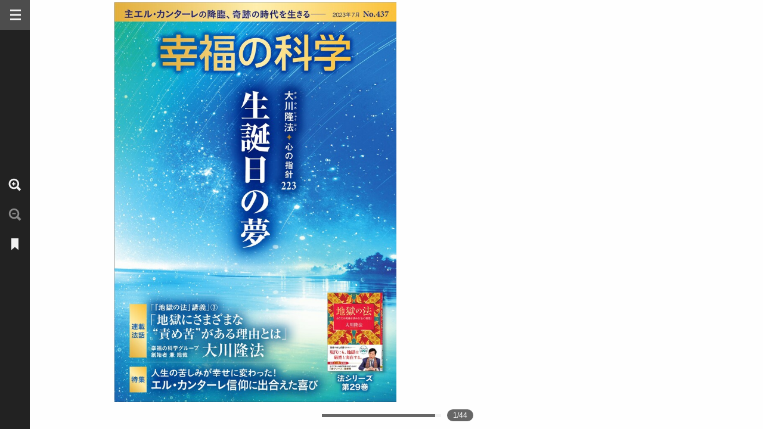

--- FILE ---
content_type: text/html; charset=utf-8
request_url: https://happy-science.jp/magazine/monthly-hs/202307/
body_size: 3696
content:


<!DOCTYPE html>
<html lang="ja">
<head>
<meta http-equiv="content-type" content="text/html; charset=utf-8">
<meta http-equiv="X-UA-Compatible" content="IE=edge"/>
<!--[if lte IE 6]><meta http-equiv="imagetoolbar" content="no"><![endif]-->
<meta name="viewport" content="width=device-width,maximum-scale=1.0, minimum-scale=1.0,user-scalable=no">
<title>生誕日の夢【月刊「幸福の科学」2023年7月号】 | 幸福の科学 HAPPY SCIENCE 公式サイト</title>
<meta name="description" content="No.437大川隆法総裁 心の指針223「生誕日の夢」地獄にさまざまな&amp;quot;責め苦&amp;quot;がある理由とは／「『地獄の法』講義」（第3回）特集／人生の苦しみが幸せに変わった！エル・カンターレ信仰に出合えた喜び">
<!-- Google Tag Manager -->
<script>(function(w,d,s,l,i){w[l]=w[l]||[];w[l].push({'gtm.start':
new Date().getTime(),event:'gtm.js'});var f=d.getElementsByTagName(s)[0],
j=d.createElement(s),dl=l!='dataLayer'?'&l='+l:'';j.async=true;j.src=
'https://www.googletagmanager.com/gtm.js?id='+i+dl;f.parentNode.insertBefore(j,f);
})(window,document,'script','dataLayer','GTM-DZTV');</script>
<!-- End Google Tag Manager -->
<meta property="og:title" content="生誕日の夢【月刊「幸福の科学」2023年7月号】 | 幸福の科学 HAPPY SCIENCE 公式サイト" />
<meta property="og:type" content="article" />
<meta property="og:url" content="https://happy-science.jp/magazine/monthly-hs/202307/" />
<meta property="og:image" content="https://media.happy-science.jp/media/images/20230621/10fa2a70-62b7-4e81-bfd1-93a62ea97344.max-1200x630.jpg" />
<meta property="og:site_name"  content="生誕日の夢【月刊「幸福の科学」2023年7月号】 | 幸福の科学 HAPPY SCIENCE 公式サイト" />
<meta property="og:description" content="No.437大川隆法総裁 心の指針223「生誕日の夢」地獄にさまざまな&amp;quot;責め苦&amp;quot;がある理由とは／「『地獄の法』講義」（第3回）特集／人生の苦しみが幸せに変わった！エル・カンターレ信仰に出合えた喜び" />
<meta property="fb:app_id" content="720560444718424" />
<meta property="article:publisher" content="https://www.facebook.com/happyscience.group/" />

<meta name="twitter:card" content="summary_large_image" />
<meta name="twitter:site" content="HappyScience" />
<meta name="twitter:title" content="生誕日の夢【月刊「幸福の科学」2023年7月号】 | 幸福の科学 HAPPY SCIENCE 公式サイト" />
<meta name="twitter:url" content="https://happy-science.jp/magazine/monthly-hs/202307/" />
<meta name="twitter:description" content="No.437大川隆法総裁 心の指針223「生誕日の夢」地獄にさまざまな&amp;quot;責め苦&amp;quot;がある理由とは／「『地獄の法』講義」（第3回）特集／人生の苦しみが幸せに変わった！エル・カンターレ信仰に出合えた喜び" />
<meta name="twitter:image" content="https://media.happy-science.jp/media/images/20230621/10fa2a70-62b7-4e81-bfd1-93a62ea97344.max-1200x630.jpg" />
<link rel="stylesheet" href="https://media.happy-science.jp/static/ebook/css/ebook5-4.min.css">
<link rel="stylesheet" href="https://media.happy-science.jp/static/ebook/css/theme.css">
<script type="text/javascript" src="https://media.happy-science.jp/static/ebook/jstools/jquery-1.8.3.min.js"></script>
<script type="text/javascript" src="https://media.happy-science.jp/static/ebook/js/ebook5-4.1.min.js" charset="utf-8"></script>
<script>
!(function ($) {
$(function () {

//
// Start Ebook
// --------------------------------------------------
(function () {
  ebook_data.currentPage = 1;
  // reset img cmn base path
  ebook.data.img_cmn_base_path = 'https://media.happy-science.jp/static/ebook/image/cmn/';
  // reset pageImgPathList
  ebook_data.pageImgPathList = $.map(pageImgPathList, function(pageImgPath, index)
  {
    return pageImgPath.replace('contents/image/', 'https://s3-ap-northeast-1.amazonaws.com/ebook.happy-science.jp/ja/magazine/monthly-hs/202307/');
  });
  // reset pageImgPathList_large
  ebook_data.pageImgPathList_large = $.map(pageImgPathList_large, function(pageImgPath, index)
  {
    return pageImgPath.replace('contents/image/', 'https://s3-ap-northeast-1.amazonaws.com/ebook.happy-science.jp/ja/magazine/monthly-hs/202307/');
  });
  // reset pageImgPathList_thumb
  ebook_data.pageImgPathList_thumb = $.map(pageImgPathList_thumb, function(pageImgPath, index)
  {
    return pageImgPath.replace('contents/image/', 'https://s3-ap-northeast-1.amazonaws.com/ebook.happy-science.jp/ja/magazine/monthly-hs/202307/');
  });
  // reset downloadList
  if (typeof(pagePdfPathList) !== 'undefined') {
    if (typeof(ebook_data.downloadList.all) !== 'undefined') {
      ebook_data.downloadList.all = 'all.pdf';
      pagePdfPathList = ebook_data.downloadList;
    }

    ebook_data.downloadList = {'all': $.map(pagePdfPathList, function(pagePdfPath, index)
    {
      if (index === 'all') {
        return 'https://s3-ap-northeast-1.amazonaws.com/ebook.happy-science.jp/ja/magazine/monthly-hs/202307/origin/' + pagePdfPath;
      }
    })}
  }
  // reset pageHintEnable
  ebook_data.pageHintEnable = false;
  // add PageChangeCallBack
  ebook_data.PageChangeCallBack = function (pageNum)
  {
    // _gaq.push(['_trackPageview', window.location.pathname + '/page/' + pageNum]);
    ebook_data.currentPage = pageNum;
  };
  // add PageZoomCallBack
  ebook_data.PageZoomCallBack = function (pageNum)
  {
    // _gaq.push(['_trackPageview', window.location.pathname + '/pageZoom/' + pageNum]);
  };

  // ebook.data.bookmarktag_img.src = '/static/ebook/img/cmn/bookmark_thumb.png';
  // ebook.data.spacer_img.src = '/static/ebook/img/cmn/spacer.gif';

  // start ebook
  startebook(ebook_data);
})();


var menubtn = '<div style="text-align: center;"><a href="#" id="menubtn" style="color: #ccc;padding: 5px;border: 1px solid #ccc;border-radius: 3px;">メニュー</a></div>';
var sharebtn = '<div style="text-align: center;"><a href="#" id="sharebtn" style="color: #ccc;padding: 5px;border: 1px solid #ccc;border-radius: 3px;">シェアする</a></div>';

(function() {
  $('table.ebook5-ui-zoom-wrap > tbody > tr').prepend('<td unselectable="on" style="user-select: none;">'+sharebtn+'</td>')
})();

$('#sharebtn').click(function(){
  $('#share').toggleClass('show');
});
$('#menubtn').click(function(){
  $('#menu').toggleClass('show');
});
$('.close-button').click(function(){
  $('#menu').removeClass('show');
  $('#share').removeClass('show');
});

});
})(window.jQuery);

</script>
<script type="text/javascript" src="https://s3-ap-northeast-1.amazonaws.com/ebook.happy-science.jp/ja/magazine/monthly-hs/202307/ebook_data.js" charset="utf-8"></script>
<style type="text/css">
.theme_bgcolor {background-color: #fefefe;}
.theme_hcolor {background: #4d4d4d;}
.theme_bcolor {background: #222;}
.linkmapclass{background-color: #373373;}
._clickhover{background-color: #373373;}
#narrowTools_help{display:none!important;}
.inner {padding: 15px;}
#share {
  position: absolute; bottom: 55px; left: 30px;
  background: rgba(0,0,0,.7);
  border-radius: 10px;
  padding: 8px;
  width: 240px;
  visibility: hidden;
}
.show {visibility:visible!important;z-index:9999;}
.share-buttons .btn-share img {
    display: inline-block;
    width: 34px;
    height: 34px;
    line-height: 33px;
    text-align: center;
    border: 0;
    border-radius: 4px;
    vertical-align: middle;
    padding: 6px;
    margin-right: 10px;
}
.share-buttons .btn-share {
  margin-bottom: 8px;
  line-height: 66px;
}
.share-buttons a, .share-buttons a:hover, .share-buttons a:visited {
  color: #ccc;
}
.share-buttons .btn-share.facebook img {
    background: #3B5998;
}
.share-buttons .btn-share.twitter img {
    background: #1DA1F2;
}
.share-buttons .btn-share.line img {
    background: #3ACE01;
}
</style>
</head>
<body class="theme_bgcolor">
<!-- Google Tag Manager (noscript) -->
<noscript><iframe src="https://www.googletagmanager.com/ns.html?id=GTM-DZTV"
height="0" width="0" style="display:none;visibility:hidden"></iframe></noscript>
<!-- End Google Tag Manager (noscript) -->
<div id="fb-root"></div>
<script async defer crossorigin="anonymous" src="https://connect.facebook.net/ja_JP/sdk.js#xfbml=1&version=v3.3"></script>
<script src="https://d.line-scdn.net/r/web/social-plugin/js/thirdparty/loader.min.js" async="async" defer="defer"></script>
<script async src="https://platform.twitter.com/widgets.js" charset="utf-8"></script>
<div id="base_block">
<div id="stage">
<div id="canvas">
<div id="canvas_base" class="cf">
<canvas id="canvas1"></canvas>
<canvas id="canvas2"></canvas>
<div id="row_page">
<div class="page_left"><img src="https://media.happy-science.jp/static/ebook/image/cmn/spacer.gif"><em class="bookmark">Bookmark</em><div class="hit_area"></div></div>
<div class="page_right"><img src="https://media.happy-science.jp/static/ebook/image/cmn/spacer.gif"><em class="bookmark">Bookmark</em><div class="hit_area"></div></div></div></div>
<div class="linkwrap"></div></div>
<div id="l_canvas">
<div id="l_canvasbase">
<div id="l_canvasimg">
<img id="l_img"></div></div></div></div></div>
<div id="pageslider">
<div class="ps-wrap">
<div class="ps-bar"><span class="ps-range"></span><span class="ps-handle"><span class="ps-handle-view"></span></span></div>
<div class="ps-info"></div></div>
<div class="ps-thumb">
<div class="ps-thumb-wrap">
<span class="thumbImg cf"><img><img></span><span class="frameBtm"></span>
<div class="ps-thumb-num"></div></div></div></div>
<div id="ctrl_panel" class="theme_bcolor cf">
<div id="ctrl_nav">
<a id="icon_panel" class="theme_hcolor" href="#"><img src="https://media.happy-science.jp/static/ebook/image/cmn/sp_icon.png" width="50"></a>
<div class="icon_wrap">
<ul id="icon_set_wide" class="icon_set_wrap">
<li><a href="#" class="icon_plus zoomout_icon"><img src="https://media.happy-science.jp/static/ebook/image/cmn/sp_icon.png" width="50"></a></li>
<li class="icon_minus op50" ><img src="https://media.happy-science.jp/static/ebook/image/cmn/sp_icon.png" width="50" alt="" ></li>
<li class="icon_item bookmark_menuset">
<a href="#" class="icon_bookmark"><img src="https://media.happy-science.jp/static/ebook/image/cmn/sp_icon.png" width="50"></a>
<ol class="sec_nav">
<li class="leftpage"><a class="theme_hcolor" href="#">左ページにブックマーク</a></li>
<li class="rightpage"><a class="theme_hcolor" href="#">右ページにブックマーク</a></li>
</ol></li></ul>
<ul id="icon_set_zoom" class="icon_set_wrap">
<li><a href="#" class="icon_plus zoomout_icon"><img src="https://media.happy-science.jp/static/ebook/image/cmn/sp_icon.png" width="50"></a></li>
<li class="zoom_gage"></li>
<li><a href="#" class="icon_minus zoomin_icon"><img src="https://media.happy-science.jp/static/ebook/image/cmn/sp_icon.png" width="50"></a></li>
<li><a href="#" class="icon_close"><img src="https://media.happy-science.jp/static/ebook/image/cmn/sp_icon.png" width="50"></a></li></ul>
<ul id="icon_set_submenu" class="icon_set_wrap">
<li class="icon_item print_menuset">
<a class="icon_print" href="#"><img src="https://media.happy-science.jp/static/ebook/image/cmn/sp_icon.png" width="50"></a>
<ol class="sec_nav">
<li class="widepage"><a class="theme_hcolor" href="#">両ページを印刷する</a></li>
<li class="leftpage"><a class="theme_hcolor" href="#">左ページを印刷する</a></li>
<li class="rightpage"><a class="theme_hcolor" href="#">右ページを印刷する</a></li>
</ol></li>
<li class="icon_item download_menuset">
<a  class="icon_download" href="#"><img src="https://media.happy-science.jp/static/ebook/image/cmn/sp_icon.png" width="50"></a>
<ol class="sec_nav">
<li class="allpage"><a class="theme_hcolor" href="#">全てをダウンロードする</a></li>
<li class="leftpage"><a class="theme_hcolor" href="#">左ページをダウンロードする</a></li>
<li class="rightpage"><a class="theme_hcolor" href="#">右ページをダウンロードする</a></li>
</ol></li>
</ul></div>
<div id="shareArea">

</div></div>
<div id="ctrl_cont">
<div id="ctrl_tabs">
<ul>
<li><a id="icon_list" href="#"><img src="https://media.happy-science.jp/static/ebook/image/cmn/sp_icon_tab.png" width="230" height="50"></a></li>
<li><a id="icon_thumb" class="not_selected" href="#"><img src="https://media.happy-science.jp/static/ebook/image/cmn/sp_icon_tab.png" width="230" height="50"></a></li></ul></div>
<div class="search_text_wrap">
<div class="search_box">
<a class="search_btn"><img src="https://media.happy-science.jp/static/ebook/image/cmn/sp_icon.png" width="40" alt="search"></a>
<input type="text" class="search_text">
<a class="search_cancel_btn"><img src="https://media.happy-science.jp/static/ebook/image/cmn/btn_clear.gif" width="24" alt="cancel"></a></div></div>
<div id="list_and_thumb">
<div class="listwrap">
<div class="nodata">Not found</div>
<div class="lists">
<ul></ul></div>
<div class="thumbs">
<ul></ul></div></div></div></div></div>
<div id="sub_scrwindow">
<div class="mask_layer"></div></div>
<div id="print_page">
<div class="page_left"></div>
<div class="page_right"></div></div>
<div id="menu" style="display:none;">
</div>
<div id="share">
<span class="close-button">×</span>
<div class="inner">
<div class="share-buttons">
  <a class="btn-share twitter" href="https://twitter.com/share?text=&amp;url=https://happy-science.jp/magazine/monthly-hs/202307/" target="_blank" rel="noopener nofollow">
    <img src="https://media.happy-science.jp/static/images/social_twitter_w.svg" alt=""> ツイートする
  </a><br>
  <a class="btn-share line" href="http://line.me/R/msg/text/?https://happy-science.jp/magazine/monthly-hs/202307/" target="_blank" rel="noopener nofollow">
    <img src="https://media.happy-science.jp/static/images/social_line_w.svg" alt=""> LINEで送る
  </a><br>
  <a class="btn-share facebook" href="https://www.facebook.com/sharer/sharer.php?u=https://happy-science.jp/magazine/monthly-hs/202307/" target="_blank" rel="noopener nofollow">
    <img src="https://media.happy-science.jp/static/images/social_fb_w.svg" alt=""> Facebookでシェア
  </a><br>
</div>
</div>
</div>
</body>
</html>


--- FILE ---
content_type: text/css
request_url: https://media.happy-science.jp/static/ebook/css/theme.css
body_size: 429
content:
@charset 'UTF-8';.html5 #page_title span{height:auto;width:auto}.html5 #poweredby span{display:inline-block}.linkmapclass{z-index:999;border:2px solid #fff;background-color:#373373;filter:alpha(opacity=10);-moz-opacity:.1;opacity:.1}._clickhover{z-index:9999;border:2px solid #fff;background-color:#373373;filter:alpha(opacity=30);-moz-opacity:.3;opacity:.3}body{background-color:#efefef}
#shareArea {position: absolute;bottom: 50px;}
.modal {
    position: fixed;
    left: 0;
    top: 0;
    width: 100%;
    height: 100%;
    background-color: rgba(0, 0, 0, 0.5);
    opacity: 0;
    visibility: hidden;
    transform: scale(1.1);
    transition: visibility 0s linear 0.25s, opacity 0.25s 0s, transform 0.25s;
    z-index: 9999;
}
.modal-content {
    position: absolute;
    top: 50%;
    left: 50%;
    transform: translate(-50%, -50%);
    background-color: white;
    padding: 1rem 1.5rem;
    width: 24rem;
    border-radius: 0.5rem;
    width: 70%;
}
.close-button {
    float: right;
    width: 1.6rem;
    line-height: 1.6rem;
    text-align: center;
    cursor: pointer;
    border-radius: 0.25rem;
    background-color: lightgray;
}
.close-button:hover {
    background-color: darkgray;
}
.show-modal {
    opacity: 1;
    visibility: visible;
    transform: scale(1.0);
    transition: visibility 0s linear 0s, opacity 0.25s 0s, transform 0.25s;
}


--- FILE ---
content_type: text/javascript
request_url: https://media.happy-science.jp/static/ebook/js/ebook5-4.1.min.js
body_size: 49463
content:
/*!
 * ebook5 version 4.1.20.0 180819
 * https://www.ebook5.net
 * Date: 19 Aug. 2018
 *
 * Copyright Luler Inc. 
 * More infomation available at 
 * https://www.ebook5.net/license
 * Author by Universal Plus,Inc.
 *
 * Requires jQuery v1.8+
 * Copyright John Resig (http://jquery.com/)
 *
 * Includes jQuery Mousewheel 
 * Copyright (c) 2011 Brandon Aaron (http://brandonaaron.net/)
 * Licensed under the MIT License.
 *
 */

/************************************************************/
function startebook(n){function rt(){var t=location.hash||window.location.hash,n;return t.match(/^#page[0-9]+$/)?(n=parseInt(t.replace("#page","")),n--,n):-1}var s,h,r,c,y,e,p,l,a,t,i,u,tt,it,d;$("meta[name=viewport]").attr("content","width=device-width,initial-scale=1,user-scalable=no");s=["bookmark_thumb_url","link_thumb_url","spacegif_url","sp_icon_path"];for(t in s)ebook.data[s[t]]=ebook.data.img_cmn_base_path+ebook.data[s[t]];if(ebook.data.ClassPageToolBar=typeof ClassPageToolBar==_undefined?"#ctrl_header ":ClassPageToolBar,ebook.data.ClassPageToolBar_left=typeof ClassPageToolBar_left==_undefined?"#ctrl_header .leftpage":ClassPageToolBar_left,ebook.data.ClassPageToolBar_right=typeof ClassPageToolBar_right==_undefined?"#ctrl_header .rightpage":ClassPageToolBar_right,ebook.data.ClassMainToolBar=typeof ClassMainToolBar==_undefined?"#ctrl_footer ":ClassMainToolBar,ebook.data.bookmark_imgSize=new Size(26,64),ebook.data.bookmark_imgOffs=new Position(10,0),ebook.PageFlipper.realMousePos=new Point(0,0),ebook.PageFlipper.basePage_size=new Size(500,0),ebook.PageFlipper.canvas_size=new Size(300,0),ebook.PageFlipper.diaplayPage_size=new Size(300,0),ebook.PageFlipper.diaplayPage_offset=new Position(40,50),ebook.Compatibility.checkDevice(),ebook.Compatibility.isTabletDevice||ebook.Compatibility.isSmartPhone)$("html").on("touchmove",function(n){return n.originalEvent.touches.length>1?!1:$(n.target).parents(".enable_move")?void 0:!1});ebook.BookData=typeof n===_undefined?ebook_data:n;typeof ebook.BookData.pageTitleText==_undefined&&(ebook.BookData.pageTitleText=[]);typeof ebook.BookData.pageTextContents==_undefined&&(ebook.BookData.pageTextContents=[]);var g=["pageImgSize","pageImgSize_thumb","pageImgSize_large","pageImgPathList","pageImgPathList_thumb","pageImgPathList_large","pageTitleText","pageTextContents"],nt=["pageImgPathList","pageImgPathList_thumb","pageImgPathList_large","pageTitleText","pageTextContents"],f=[];for(t in g)r=g[t]||"",typeof ebook.BookData[r]==_undefined&&f.push(r+" is required,");if(f.length>0){alert(f.join("\n"));return}h=-1;for(t in nt)r=nt[t]||"",typeof ebook.BookData[r]!="object"?f.push(r+" is not array object."):(h<0&&(h=ebook.BookData[r].length),ebook.BookData[r].length!=h&&f.push(r+"("+ebook.BookData[r].length+") is different length."));typeof ebook.BookData.local==_undefined&&(ebook.BookData.local="ja");c=$("html").prop("xml:lang")||$("html").prop("lang")||ebook.BookData.local;ebook.data.context[c]||(c="en");y=["search_paging_text","search_result","search_not_found","download_this_page","download_all_page","cancel","download"];for(t in y)e=y[t],typeof ebook.data["context_"+e]!=_undefined&&ebook.data["context_"+e]||(ebook.data["context_"+e]=ebook.data.context[c][e]);if(f.length>0){alert(f.join("\n"));return}if(typeof ebook.BookData.pageLinkContents==_undefined&&(ebook.BookData.pageLinkContents={}),typeof ebook.BookData.pageTopDirectionIsLeft==_undefined&&(ebook.BookData.pageTopDirectionIsLeft=!0),typeof ebook.BookData.use_pageFooterToolbar==_undefined&&(ebook.BookData.use_pageFooterToolbar=!0),typeof ebook.BookData.use_pageSideToolbar==_undefined&&(ebook.BookData.use_pageSideToolbar=!0),typeof ebook.BookData.use_largeImage==_undefined&&(ebook.BookData.use_largeImage=!0),typeof ebook.BookData.use_bookReflection==_undefined&&(ebook.BookData.use_bookReflection=!1),typeof ebook.BookData.autoPlayInterval==_undefined&&(ebook.BookData.autoPlayInterval=5),typeof ebook.BookData.pageShadow==_undefined&&(ebook.BookData.pageShadow=!1),typeof ebook.BookData.pageRollShadow==_undefined&&(ebook.BookData.pageRollShadow=!0),typeof ebook.BookData.maxScaleX1==_undefined&&(ebook.BookData.maxScaleX1=!1),typeof ebook.BookData.SetBookmarkCallBack==_undefined&&(ebook.BookData.SetBookmarkCallBack=function(n){}),typeof ebook.BookData.PageChangeCallBack==_undefined&&(ebook.BookData.PageChangeCallBack=function(n){}),typeof ebook.BookData.PageZoomCallBack==_undefined&&(ebook.BookData.PageZoomCallBack=function(n){}),typeof ebook.BookData.LinkClickCallBack==_undefined&&(ebook.BookData.LinkClickCallBack=function(n,t){}),typeof ebook.BookData.ZoomNarrowRectCallBack==_undefined&&(ebook.BookData.ZoomNarrowRectCallBack=function(n,t){}),typeof ebook.BookData.ZoomWideRectCallBack==_undefined&&(ebook.BookData.ZoomWideRectCallBack=function(n,t,i){}),typeof ebook.BookData.DownloadCallBack==_undefined&&(ebook.BookData.DownloadCallBack=function(n,t){}),typeof ebook.BookData.PrintPageCallBack==_undefined&&(ebook.BookData.PrintPageCallBack=function(n,t){}),typeof ebook.BookData.SearchKeywordCallBack==_undefined&&(ebook.BookData.SearchKeywordCallBack=function(n){}),typeof ebook.BookData.LoadingAfterCallBack==_undefined&&(ebook.BookData.LoadingAfterCallBack=function(){}),typeof ebook.BookData.LoadingBeforeCallBack==_undefined&&(ebook.BookData.LoadingBeforeCallBack=function(){}),typeof ebook.BookData.KeywordSearchCallBack==_undefined&&(ebook.BookData.KeywordSearchCallBack=function(n){}),typeof ebook.BookData.KeywordClearCallBack==_undefined&&(ebook.BookData.KeywordClearCallBack=function(n){}),typeof ebook.BookData.narrowContentsPageListBeforeCallBack==_undefined&&(ebook.BookData.narrowContentsPageListBeforeCallBack=function(){}),typeof ebook.BookData.narrowContentsPageListAfterCallBack==_undefined&&(ebook.BookData.narrowContentsPageListAfterCallBack=function(){}),typeof ebook.BookData.pageNoCahe==_undefined&&(ebook.BookData.pageNoCahe=!1),typeof ebook.BookData.use_WidePageToolBar==_undefined&&(ebook.BookData.use_WidePageToolBar=!0),typeof ebook.BookData.use_NarrowTools==_undefined&&(ebook.BookData.use_NarrowTools=!0),typeof ebook.BookData.youtubeDefaultUrl==_undefined&&(ebook.BookData.youtubeDefaultUrl="https://www.youtube.com/embed/(ID:)?f=videos&amp;app=youtube_gdata&amp;autoplay=1&amp;id=youtubeVideo"),typeof ebook.BookData.googlemapApiV3DefaultUrl==_undefined&&(ebook.BookData.googlemapApiV3DefaultUrl="http://maps.google.com/maps/api/js?"),(typeof ebook.BookData.use_Download==_undefined||typeof ebook.BookData.downloadList==_undefined)&&(ebook.BookData.use_Download=!1,ebook.BookData.downloadList={}),typeof ebook.BookData.singlePageMdoe==_undefined&&(ebook.BookData.singlePageMdoe=!1),typeof ebook.BookData.use_TextView==_undefined&&(ebook.BookData.use_TextView=!1),typeof ebook.BookData.enableFlash==_undefined&&(ebook.BookData.enableFlash=!0),ebook.BookData.singlePageMdoe&&(ebook.PageWide=ebook.SingleView),initOptinalLayer(),ebook.BookData.use_Download&&(p=0,$("#menu_download").each(function(){p++}),p==0&&$("ul#navi>li#end_dummy").each(function(){$(this).before('<li id="menu_download" style="display:block;"><a href="javascript:void(0);" title="Download">Download<\/a><\/li>')}),initDownloadDialog()),typeof ebook.BookData.pageDummyImagePath==_undefined&&(ebook.BookData.pageDummyImagePath=ebook.data.img_cmn_base_path+"pagedummy.gif"),typeof ebook.BookData.autoSizeEvenPages==_undefined&&(ebook.BookData.autoSizeEvenPages=!0),typeof ebook.BookData.pageHintEnable==_undefined&&(ebook.BookData.pageHintEnable=!1),ebook.BookData.pageHintEnable&&(typeof ebook.BookData.pageHintImageSize!=_undefined&&(pageHintImageSize=ebook.BookData.pageHintEnable),typeof ebook.BookData.pageHintImageUrl!=_undefined&&(pageHintImageSize=ebook.BookData.pageHintImageUrl),typeof ebook.BookData.pageHintInfoUrl!=_undefined&&(pageHintInfoUrl=ebook.BookData.pageHintInfoUrl)),typeof ebook.BookData.pageListTitleBlankPackEnable==_undefined&&(ebook.BookData.pageListTitleBlankPackEnable=!1),typeof ebook.BookData.initLoadingThumbSkipEnable==_undefined&&(ebook.BookData.initLoadingThumbSkipEnable=!1),typeof ebook.BookData.linkopenNatural==_undefined&&ebook.Compatibility.isIE&&(ebook.BookData.linkopenNatural=!0),typeof ebook.BookData.linkopenNatural==_undefined&&(ebook.BookData.linkopenNatural=!1),ebook.Compatibility.isAndroid&&(l=$("meta[name=viewport]"),a=l.attr("content"),/target-densitydpi/i.test(a)||(ebook.Compatibility.isKindle?l.attr("content",a+",target-densitydpi=device-dpi,"):l.attr("content",a+",target-densitydpi=medium-dpi"))),(!ebook.Compatibility.isIE||ebook.Compatibility.isIEver>=9)&&$("html").addClass("html5"),ebook.Compatibility.isIPad&&$("body").addClass("ipadClass"),ebook.Compatibility.isSmartPhone&&($("body").addClass("smartphoneClass"),setInterval(function(){$("#narrowContentsPageList").is(":visible")||hideAddress(!0)},500)),ebook.BookData.autoSizeEvenPages){var w=ebook.BookData.pageDummyImagePath,b=ebook.BookData.pageImgPathList,v=ebook.BookData.pageImgPathList_thumb,k=ebook.BookData.pageImgPathList_large,o=b.length>v.length?b.length:v.length>k.length?v.length:k.length;for(o+=o%2,t=b.length;t<o;t++)ebook.BookData.pageImgPathList.push(w);for(t=v.length;t<o;t++)ebook.BookData.pageImgPathList_thumb.push(w);for(t=k.length;t<o;t++)ebook.BookData.pageImgPathList_large.push(w)}if(ebook.BookData.pageImgPathList.length!=ebook.BookData.pageTitleText.length||ebook.BookData.pageImgPathList.length!=ebook.BookData.pageTextContents.length)for(ip_l=ebook.BookData.pageImgPathList.length,t=0;t<ip_l;t++)typeof ebook.BookData.pageTitleText[t]==_undefined&&(ebook.BookData.pageTitleText[t]="Page "+(t+1)),typeof ebook.BookData.pageTextContents[t]==_undefined&&(ebook.BookData.pageTextContents[t]="");ebook.BookData.PageJump=function(n){setTimeout(function(){var t=getPageNum(n-1);pageView_jumpPage(t)},0)};ebook.BookData.GetPageImgPath=function(n){var t=ebook.BookData.pageImgPathList[n];return ebook.BookData.pageNoCahe?t+"?"+(new Date).getTime():t};ebook.BookData.GetPageImgThumbPath=function(n){return ebook.BookData.pageImgPathList_thumb[n]};ebook.BookData.GetPageImgLargePath=function(n){return ebook.BookData.pageImgPathList_large[n]};$("html").on("contextmenu",function(){return!1});if(i=getQueryParameter(),!0&&i.print+""!=_undefined&&i.type+""!=_undefined&&i.page+""!=_undefined){printingPage(i);return}u=0;!0&&typeof i.print===_undefined&&i.page+""!=_undefined&&(u=parseInt(i.page),u--,ebook.data.firstPageRequest=u);!0&&typeof i.print===_undefined&&i.search+""!=_undefined&&(tt=i.search,$("input.search_text").val(tt),ebook.BookData.initLoadingThumbSkipEnable=1,it=ebook.BookData.LoadingAfterCallBack,ebook.BookData.LoadingAfterCallBack=function(){it();setTimeout(function(){$(".search_box .search_btn").trigger("click")},2e3)});(location.hash||window.location.hash)&&(u=rt(),location.hash="");$(window).on("hashchange",function(){var n=rt();n>=0&&(location.hash="",pageView_jumpPage(getPageNum(n)))});if(ebook.BookData.use_pageSideToolbar||(ebook.data.stageTopMargin=0),ebook.BookData.use_pageFooterToolbar||(ebook.data.stageFootMargin=18),ebook.Compatibility.isSupportCanvas&&!ebook.Compatibility.isTouchDevice)$(ebook.Compatibility.isIE?"html":window).on(leb.e.mm,function(n){return ebook.PageFlipper.realMousePos=new Point(n.pageX,n.pageY),!0});ebook.PageFlipper.pageCount=ebook.BookData.pageImgPathList_thumb.length;u<0&&(u=0);u>=ebook.PageFlipper.pageCount&&(u=ebook.PageFlipper.pageCount-1);d=getPageNum(u);ebook.PageFlipper.narrowCurrentPageNum=d;ebook.PageWide.zoomPage_pageNum=d;ebook.PageFlipper.currentPageNum_left=ebook.PageFlipper.narrowCurrentPageNum%2==0?ebook.PageFlipper.narrowCurrentPageNum-1:ebook.PageFlipper.narrowCurrentPageNum;ui_init();$("html").on("selectstart",function(){return!1});$("html").on("dblclick",function(n){return n.preventDefault(),!1});if(ebook.Compatibility.isTouchDevice){$("#canvas_base").on(leb.e.ts+".pagemove",ebook.PageFlipper.EVENT_page_mousedown_canvas);$("#row_page").hide()}else if(ebook.Compatibility.isSupportCanvas){$("#canvas_base").on(leb.e.md+".pagemove",ebook.PageFlipper.EVENT_page_mousedown_canvas);$("#canvas_base").on(leb.e.mm+".pagemove",ebook.PageFlipper.EVENT_page_mouseover_canvas);$("#row_page").hide()}else $("#canvas1,#canvas2").hide();ebook.Compatibility.isAndroid&&$("*").css({"-webkit-tap-highlight-color":"rgba(0,0,0,0) !important"});$("#navi>li>a").empty().attr("title","");bindPinchTouchAction("#canvas",function(){return!0},function(n,t){if(ebook.PageFlipper.isWideMode()){if($("#sub_scrwindow").is(":visible"))return;if(n.scale>1)return t.preventDefault(),m_move_clear(),n.firstEvent.pageX=n.firstPoint.x,n.firstEvent.pageY=n.firstPoint.y,ebook.PageFlipper.pageNumAdd(),ebook.PageFlipper.changeZoomPage(n.firstEvent),!1}});ebook.PageWide.initZoomView();$(ebook.data.ClassMainToolBar).hide();ebook.PageFlipper.initNarrowPage();closeScrwindow();loadingProgress_init();autoPlay(!1);ebook.data.bookmarktag_img=new Image;ebook.data.bookmarktag_img.src=ebook.data.bookmark_thumb_url;ebook.data.spacer_img=new Image;ebook.data.spacer_img.src=ebook.data.spacegif_url;setTimeout(function(){ebookLoadData()},100)}function ebookLoadData(){var i,r,n,t,u;if(loading_now=!0,i=ebook.BookData.pageImgPathList_thumb,ebook.PageFlipper.pageCount=i.length,ebook.Compatibility.isTouchDevice||ebook.BookData.initLoadingThumbSkipEnable)setTimeout(function(){ebookLoaded()},100);else for(r=ebook.PageFlipper.pageCount,ebook.data.loading_stack=r,waitLoading(),n=0;n<r;n++)if(i[n]){t=new Image;try{t.onload=initOnLoad;t.src=i[n]}catch(f){u=ebook.data.loading_stack;ebook.data.loading_stack=0;loading_now=!1;alert("loading error "+u);break}t.complete&&initOnLoad();ebook.pageCache.pagess[n]=t}loading_now=!1}function initOnLoad(){ebook.data.loading_stack>0&&ebook.data.loading_stack--;loadingProgress_call(ebook.PageFlipper.pageCount,ebook.data.loading_stack)}function waitLoading(){ebook.data.loading_stack!=0||loading_now?setTimeout(function(){waitLoading()},100):setTimeout(function(){ebookLoaded()},100)}function loadingimage(n){return _bgLoadingImageFunc(n,initOnLoad)}function m_move_clear(){ebook.PageFlipper.handleStartPos=!1;ebook.PageFlipper.handlePos_old=!1;ebook.PageFlipper.hit_startPageSide=!1;ebook.PageFlipper.moveHandlePos=!1;ebook.data.auto_move=!1;ebook.PageFlipper.pageDrag_status=!1}function loadingProgress_init(){ebook.BookData.LoadingBeforeCallBack();$("body").append('<div id="progressbar" class="theme_bcolor"><div class="ui-progressbar-value theme_hcolor" ><\/div><\/div>');$("#progressbar .ui-progressbar-value").css("width","0%");$("#progressbar").show()}function loadingProgress_end(){$("#progressbar").hide()}function loadingProgress_call(n,t){var r=$("#progressbar").width(),i=parseInt((n-t)*100/n);$("#progressbar .ui-progressbar-value").css("width",i+"%").text(i+"%("+(n-t)+"/"+n+")")}function ebookLoaded(){$(window).on("scroll",function(n){return n.preventDefault(),!1});loadingProgress_end();makeToolsbars();keybordInit();pageHintInit();ebook.BookData.use_TextView&&ebook.PageTextView&&ebook.PageTextView.init();EVENT_resizeContainer();zoom_fit();$(window).on("resize_page",function(n){EVENT_resizeContainer(n);zoom_fit(n)});var n=!1;$(window).on("resize",function(t){ebook.Compatibility.isTouchDevice||(n&&clearInterval(n),n=setTimeout(function(){n=!1;$(window).trigger("resize_page")},1e3/30))});$(window).on("orientationchange",function(t){n&&clearInterval(n);n=setTimeout(function(){n=!1;$(window).trigger("resize_page")},100)});ebook.BookData.LoadingAfterCallBack()}function keybordInit(){ebook._event.key_ctrl=!1;ebook._event.key_shift=!1;$("body").on("keyup keydown",function(n){var t=n||window.event;ebook.Compatibility.isIE6&&(t=window.event);switch(t.keyCode){case 16:ebook._event.key_shift=t.type=="keydown";break;case 17:ebook._event.key_ctrl=t.type=="keydown";break}}).on("keyup keypress",function(n){var t=n||window.event,r,i;if(ebook.Compatibility.isIE6&&(t=window.event),r=!0,$(":focus").each(function(){var n=this.tagName.toLowerCase();if(/(input|textarea|select)/.test(n))return r=!1,!1}),r)if(ebook.PageFlipper.isWideMode()){if($("#ctrl_panel").hasClass("open")&&t.type=="keyup")switch(t.keyCode){case 27:ebook.PageTool.openSidePanel(!0);break}if($("#sub_scrwindow").is(":visible")){if(t.type=="keyup")switch(t.keyCode){case 27:$("#sub_scrwindow").is(":visible")?closeScrwindow():$("#sub_contents_block").is(":visible")&&$("#sub_contents_block .menu_back").click();break}return}if(t.type=="keyup")switch(t.keyCode){case 37:case 188:i=ebook._event.key_ctrl?0:ebook.PageFlipper.currentPageNum_left-1;pageView_jumpPage(i);break;case 39:case 190:i=ebook._event.key_ctrl?ebook.PageFlipper.pageCount-1:ebook.PageFlipper.currentPageNum_left+2;pageView_jumpPage(i);break;case 76:ebook.PageTool.openPageListMenu();break;case 80:ebook.PageTool.openPrintMenu();break;case 84:ebook.PageTool.openThumbListMenu();break;case 32:pageView_jumpPage(ebook.PageFlipper.currentPageNum_left+(ebook.BookData.pageTopDirectionIsLeft?2:-1));break;case 90:ebook.PageFlipper.changeZoomPage(!1);break;case 65:ebook.PageTextView&&ebook.PageTextView.viewchange();break}else if(t.type=="keypress")switch(t.which){case 43:break;case 45:break}}else if(ebook.PageFlipper.isZoomMode()){if($("#ctrl_panel").hasClass("open")&&t.type=="keyup")switch(t.keyCode){case 27:ebook.PageTool.openSidePanel(!0);break}if($("#l_canvas").is(":visible")&&t.type=="keyup")switch(t.keyCode){case 27:$("#l_canvas").is(":visible")&&$("#l_canvas .z_close").click();break}if(t.type=="keyup")switch(t.keyCode){case 37:case 188:i=ebook._event.key_ctrl?0:ebook.PageFlipper.currentPageNum_left-1;pageView_jumpPage(i);break;case 39:case 190:i=ebook._event.key_ctrl?ebook.PageFlipper.pageCount-1:ebook.PageFlipper.currentPageNum_left+2;pageView_jumpPage(i);break}}})}function autoPlay(n,t){if(autoPlayFlag){if(!(ebook.PageFlipper.currentPageNum_left<ebook.PageFlipper.pageCount+1)||!(ebook.PageFlipper.currentPageNum_left>=-1)){stopAutoPlay();return}var i=ebook.BookData.autoPlayInterval*1e3;if(typeof t!=_undefined&&(i=t),typeof n==_undefined&&(n=!1),ebook.Compatibility.isSupportCanvas){if(ebook.PageFlipper.pageDrag_status)i=100;else if(!ebook.PageFlipper.Html5.makeAutoPageMove(ebook.BookData.pageTopDirectionIsLeft))return}else ebook.data.auto_pageNext=ebook.BookData.pageTopDirectionIsLeft?2:-2,ebook.PageFlipper.pageNumAdd();setTimeout(function(){autoPlay(!0)},i)}}function startAutoPlay(){if(getPageNum(ebook.PageFlipper.currentPageNum_left)>=ebook.PageFlipper.pageCount-1){stopAutoPlay();return}autoPlayFlag=!autoPlayFlag;autoPlayFlag?($(ClassPlayButton).addClass("now_playing"),setTimeout(function(){autoPlay()},1e3)):stopAutoPlay()}function stopAutoPlay(){$(ClassPlayButton).removeClass("now_playing");autoPlayFlag=!1}function EVENT_resizeContainer(n){isOrientationchange=typeof n!=_undefined&&n.type.toLowerCase()=="orientationchange";_EVENT_resizeContainer++;_EVENT_resizeContainer>1&&!isOrientationchange;var t=new Date;_EVENT_resizeContainer_lasttim=(new Date).getTime();$("body").addClass("resize");setTimeout(function(){onResize_changeViewerMode();$("body").removeClass("resize");setTimeout(function(){onResize_setViewrMode();_EVENT_resizeContainer=0},1)},isOrientationchange?1:ebook.Compatibility.isAndroid?400:300)}function onResize_changeViewerMode(){var n=$(window).height(),t=$(window).width(),i,r;ebook.Compatibility.checkViewPort();ebook.Compatibility.viewport.width&&(t=ebook.Compatibility.viewport.width,n=ebook.Compatibility.viewport.height);ebook.Compatibility.isTouchDevice?ebook.Compatibility.isSmartPhone&&(!ebook.data.wide_width_min||t<ebook.data.wide_width_min)?(ebook.Compatibility.isAndroid?$("body").height(n):ebook.Compatibility.isAppleDev&&(i={height:480,width:320},ebook.Compatibility.viewport.width&&(i=ebook.Compatibility.viewport.height>=ebook.Compatibility.viewport.width?{height:ebook.Compatibility.viewport.height,width:ebook.Compatibility.viewport.width}:{height:ebook.Compatibility.viewport.width,width:ebook.Compatibility.viewport.height}),n>=t?(n=i.height,t=i.width):(n=i.width,t=i.height),ebook.Compatibility.isMobSafari&&ebook.Compatibility.isIOS10&&n<t&&$(".ebook5-ui-zoom-wrap").css("position","absolute"),$("body").height(n).width(t)),(!ebook.PageFlipper.isNarrowMode()||ebook.PageFlipper.isWideMode())&&changeNarrowPage(!1)):($("body").height(n).width(t),ebook.PageFlipper.isWideMode()?n>t&&changeNarrowPage(!1):ebook.PageFlipper.isNarrowMode()?n<=t&&(ebook.BookData.singlePageMdoe?ebook.PageFlipper.changeZoomPage():ebook.PageFlipper.changeWidePage()):ebook.PageFlipper.isZoomMode()?n>t&&changeNarrowPage(!1):n>t?changeNarrowPage(!1):ebook.BookData.singlePageMdoe?ebook.PageFlipper.changeZoomPage():ebook.PageFlipper.changeWidePage()):ebook.PageFlipper.viewMode==0&&(ebook.BookData.singlePageMdoe?(ebook.PageFlipper.viewMode=ebook.data._viewModeZoom,ebook.PageFlipper.changeZoomPage()):ebook.PageFlipper.viewMode=ebook.data._viewModeWide);r=n-$("#canvas").offset().top;ebook.PageFlipper.isWideMode()?($("body").addClass("vmode_wide"),$("#canvas").css({height:r-ebook.data.stageFootMargin+"px","overflow-y":"hidden","overflow-x":"hidden"})):ebook.PageFlipper.isZoomMode()?($("#stage").css({"min-height":r+"px"}),$("#l_canvas").css({height:r+"px","overflow-y":"hidden","overflow-x":"hidden"})):ebook.PageFlipper.isNarrowMode()&&$("#NarrowPage").css({height:n+"px","overflow-y":"hidden","overflow-x":"hidden"});ebook.Compatibility.isTouchDevice&&(n<t&&ebook.Compatibility.isIOS11,ebook.PageFlipper.isNarrowMode()&&$(".ebook5-ui-zoom-wrap").css({top:n-48+"px","z-index":"10",bottom:"",position:"absolute"}))}function onResize_setViewrMode(){var n;ebook.PageFlipper.isWideMode()&&(ebook.PageFlipper.canvas_size=new Size($("#canvas").width(),$("#canvas").height()),n=[$("#canvas1"),$("#canvas2")],function(n){for(var t=0;t<n.length;t++)n[t].attr({height:ebook.PageFlipper.canvas_size.height,width:ebook.PageFlipper.canvas_size.width})}(n),m_move_clear(),ebook.PageFlipper.InitResampleBook(),ebook.PageFlipper.updatePageView());ebook.PageFlipper.isZoomMode()&&(ebook.PageFlipper.InitResampleBook(),ebook.PageFlipper.canvasl_size=new Size($("#l_canvas").width(),$("#l_canvas").height()),n=[$("#l_canvas2")],function(n){for(var t=0;t<n.length;t++)n[t].attr({height:ebook.PageFlipper.canvasl_size.height,width:ebook.PageFlipper.canvasl_size.width})}(n),ebook.PageWide.setupZoomPageSize(),ebook.PageWide.setLargeImagePos());ebook.PageFlipper.isNarrowMode()&&ResizeNarrowView()}function ui_init(){var n=!1,t=!1;typeof ebook.BookData.useAutoPlay!==_undefined&&(n=ebook.BookData.useAutoPlay);typeof ebook.BookData.useThumbIndex!==_undefined&&(t=ebook.BookData.useThumbIndex);ebook.BookData.pageHintEnable||$(".icon_faq").parent().hide();$(document).on("click","#sub_scrwindow .menu_back,#l_canvas .z_close,#icon_set_zoom .icon_close",function(n){return closeScrwindow(),!ebook.PageFlipper.isNarrowMode()&&ebook.PageFlipper.isZoomMode()&&ebook.PageFlipper.changeWidePage(),!1});if(!ebook.Compatibility.isSupportCanvas){$("#row_page >.page_left .hit_area").on("click",function(){return pageView_jumpPage(ebook.PageFlipper.currentPageNum_left-1),!1});$("#row_page >.page_right .hit_area").on("click",function(){return pageView_jumpPage(ebook.PageFlipper.currentPageNum_left+2),!1})}$("#navi").removeClass(ebook.BookData.pageTopDirectionIsLeft?"navi_right":"navi_left").addClass(ebook.BookData.pageTopDirectionIsLeft?"navi_left":"navi_right");$("#select_area #print_all,#select_area #print_left,#select_area #print_right").on("click",function(){return $("#select_area #print_all,#select_area #print_left,#select_area #print_right").removeClass("select"),$(this).addClass("select"),!1});$("#icon_set_wide .zoomout_icon").on("click",function(){return $(this).hasClass("disable")||ebook.PageWide.setZoomPageLeft(),!1});ebook.Compatibility.isIPad&&(ebook.BookData.pageShadow=!1);$("#icon_panel").click(function(){return ebook.PageTool.openSidePanel(),!1});$("#icon_set_wide .icon_bookmark").click(function(){return $(this).hasClass("disable")||ebook.PageTool.openSecnavi(this),!1});$("#icon_set_submenu .icon_print").click(function(){return $(this).hasClass("disable")||(ebook.PageTool.openSecnavi($("#icon_set_submenu .icon_download"),!0),ebook.PageTool.openSecnavi(this)),!1});$("#icon_set_submenu .icon_download").click(function(){return!$(this).hasClass("disable")&&ebook.BookData.use_Download&&(ebook.PageTool.openSecnavi($("#icon_set_submenu .icon_print"),!0),ebook.PageTool.openSecnavi(this)),!1});$("body.vmode_wide ,body.vmode_zoom").click(function(n){$(this).hasClass("disable")||ebook.PageTool.openSidePanel(!0)});ebook.BookData.use_Download||$("#icon_set_submenu .icon_download").hide();$("#icon_thumb").click(function(){return $("#list_and_thumb .thumbs").is(":hidden")&&($("#list_and_thumb .lists").hide(),$("#list_and_thumb .thumbs").show(),$("#icon_list").addClass("not_selected"),$("#icon_thumb").removeClass("not_selected"),ebook.PageTool.setCurrentHereThumbList()),!1});$("#icon_list").click(function(){return $("#list_and_thumb .lists").is(":hidden")&&($("#list_and_thumb .lists").show(),$("#list_and_thumb .thumbs").hide(),$("#icon_list").removeClass("not_selected"),$("#icon_thumb").addClass("not_selected"),ebook.PageTool.setCurrentHerePageList()),!1});$("#icon_set_wide .icon_item,#icon_set_submenu .icon_item").hover(function(){$(this).addClass("theme_hcolor")},function(){$(this).removeClass("theme_hcolor")});$("#ctrl_cont .search_text_wrap input").click(function(){return $(this).focus(),!1});loadBookmark();ebook.PageTool.makePageListThumb();$(".search_box .search_text").on("keypress",function(n){var t=n||window.event;ebook.Compatibility.isIE6&&(t=window.event);switch(t.keyCode){case 13:$(".search_box .search_btn").trigger("click");default:break}});$(".search_box .search_btn").on("click",function(){var n=$(".search_box .search_text").val();return ebook.PageTool.searchKeywords(n),ebook.PageTool.makePageListThumb(),$("#ctrl_panel").hasClass("open")||ebook.PageFlipper.changePageMode(0),!1});$(".search_box .search_text").on("blur",function(){return!1});$(".search_box .search_cancel_btn").on("click",function(){return $(".search_box .search_text").val(""),ebook.PageTool.searchClear(),ebook.PageTool.makePageListThumb(),$("#ctrl_panel").hasClass("open")||ebook.PageFlipper.changePageMode(0),!1});$("#ctrl_panel .print_menuset .widepage a").on("click",function(n){return ebook.PageTool.closeAllSecNav(),pagePrint(0),ebook.PageTool.openSidePanel(!0),!1});$("#ctrl_panel .print_menuset .leftpage a").on("click",function(n){return ebook.PageTool.closeAllSecNav(),pagePrint(1),ebook.PageTool.openSidePanel(!0),!1});$("#ctrl_panel .print_menuset .rightpage a").on("click",function(n){return ebook.PageTool.closeAllSecNav(),pagePrint(2),ebook.PageTool.openSidePanel(!0),!1});$("#ctrl_panel .download_menuset .allpage a").on("click",function(n){ebook.PageTool.closeAllSecNav();var t=getDownloadPath(!0);return setTimeout(function(){ebook.BookData.DownloadCallBack(0,t)},1),setTimeout(function(){window.open(t,"_blank")},1),ebook.PageTool.openSidePanel(!0),!1});$("#ctrl_panel .download_menuset .leftpage a").on("click",function(n){ebook.PageTool.closeAllSecNav();var t=getDownloadPath(!1,!0),i=getDownloadPageNum(!0);return setTimeout(function(){ebook.BookData.DownloadCallBack(i,t)},1),setTimeout(function(){window.open(t,"_blank")},1),ebook.PageTool.openSidePanel(!0),!1});$("#ctrl_panel .download_menuset .rightpage a").on("click",function(n){ebook.PageTool.closeAllSecNav();var t=getDownloadPath(!1,!1),i=getDownloadPageNum(!0);return setTimeout(function(){ebook.BookData.DownloadCallBack(i,t)},1),setTimeout(function(){window.open(t,"_blank")},1),ebook.PageTool.openSidePanel(!0),!1});$("#ctrl_panel .bookmark_menuset .leftpage a").on("click",function(n){return ebook.PageTool.closeAllSecNav(),set_bookmark(!0),ebook.PageTool.makePageListThumb(),ebook.PageTool.openSidePanel(!0),!1});$("#ctrl_panel .bookmark_menuset .rightpage a").on("click",function(n){return ebook.PageTool.closeAllSecNav(),set_bookmark(!1),ebook.PageTool.makePageListThumb(),ebook.PageTool.openSidePanel(!0),!1});$("#icon_thumb").click();ebook.PageTool.pageSlider();ebook.Linkmap.linkFadeProcess()}function setDisplayListMode(n){var t=$("#sub_scrwindow");$("#sub_scrwindow,#sub_scrwindow .mask_layer").show();n?($("#navi_menu_list a",t).removeClass("active"),$("#navi_menu_thumb a",t).addClass("active"),$("#contents_list",t).hide(),$("#contents_list ul").empty(),$("#contents_thumblist",t).show()):($("#navi_menu_thumb a",t).removeClass("active"),$("#navi_menu_list a",t).addClass("active"),$("#contents_thumblist",t).hide(),$("#contents_thumblist ul").empty(),$("#contents_list",t).show());IE_SelectHide()}function closeScrwindow(){$("#sub_scrwindow,#sub_scrwindow .mask_layer").hide();$("#sub_scrwindow").removeClass("disp_download_layer").removeClass("disp_optional_layer");IE_SelectShow()}function getQueryParameter(){var n=!1,i,u,r,t;if(location.search.length>1){if(i=""+location.search.split("?").join(""),u=decodeURIComponent,typeof i===_undefined)return n;for(r=i.split("&"),n={},t=0;r.length>t;t++)itm=r[t].split("="),itm[0]!=""&&(n[itm[0]]=typeof itm[1]==_undefined?!0:u(itm[1]))}return n}function getPageNum(n){return(typeof n==_undefined&&(n=ebook.PageFlipper.isNarrowMode()?ebook.PageFlipper.narrowCurrentPageNum:ebook.PageFlipper.currentPageNum_left),ebook.BookData.pageTopDirectionIsLeft)?n:ebook.PageFlipper.pageCount-n-1}function resizePageToolBar(){updatePageToolBar();updatePagerBar()}function makePagerBar(){var t,n;if(ebook.BookData.use_pageFooterToolbar){for(t=$("#pager_bar_pagelist > select").empty().bind("change",function(){var n=parseInt($(this).val());n=getPageNum(n);pageView_jumpPage(n)}),n=0;n<ebook.PageFlipper.pageCount;n++)t.append($("<option ><\/option>").attr("value",n).text(n+1));updatePagerBar()}}function updatePagerBar(){var t=$(ebook.data.ClassMainToolBar),n,i,r,u;if(!ebook.BookData.use_pageFooterToolbar){t.hide();return}n=ebook.PageFlipper.isNarrowMode()?ebook.PageFlipper.narrowCurrentPageNum:ebook.PageFlipper.currentPageNum_left;n=n<0?0:n>ebook.PageFlipper.pageCount-1?ebook.PageFlipper.pageCount:n;try{i=ebook.BookData.pageTitleText[getPageNum(n)];setPageTitleText(i)}catch(f){setPageTitleText("")}try{$("#pager_bar_pagelist > select").val(getPageNum(n))}catch(f){}r=ebook.PageFlipper.isWideMode()&&ebook.BookData.use_pageFooterToolbar;t.toggle(r);$("#menu_page_top,#menu_page_prev").toggleClass("disable",n<=0);$("#menu_page_last,#menu_page_next").toggleClass("disable",n>=ebook.PageFlipper.pageCount-1);u=function(){var n=0;$("#navi>li:visible").each(function(){n+=$(this).outerWidth()+2});n>0&&$("#navi").width(n+2)};u()}function displayFootToolbar(){var t=!0,n=$(ebook.data.ClassMainToolBar);t&&($("#navi li",n).hide(),$("#end_dummy",n).show(),ebook.Compatibility.isSmartPhone?n.find(smartPhoneMenuList).show():ebook.PageFlipper.isWideMode()?n.find(wideMenuList).show():ebook.PageFlipper.isNarrowMode()?$(narrowMenuList,n).show():ebook.PageFlipper.isZoomMode()&&(t=!1),makeMenuWidth());n.toggle(t);ebook.Compatibility.isIE6&&$("select").toggle(!ebook.PageFlipper.isZoomMode())}function setPageTitleText(n){var t=$("#pager_bar_pagetitle");t.text(n)}function pageView_jumpPage(n){var r,i,t;return stopAutoPlay(),n<0&&(n=0),n>=ebook.PageFlipper.pageCount&&(n=ebook.PageFlipper.pageCount-1),r=n,n%2==0&&n--,!ebook.BookData.singlePageMdoe&&ebook.PageFlipper.isZoomMode()?(i=ebook.PageWide.zoomPage_pageNum,ebook.PageFlipper.currentPageNum_left=n,ebook.PageWide.zoomPage_mouseEventObj=!1,ebook.PageWide.changeZoomView(r%2==0?1:0),i!=ebook.PageWide.zoomPage_pageNum&&(t=getPageNum(ebook.PageFlipper.currentPageNum_left),t=t<0?0:t,callBookchangeUserFunc(t+1))):ebook.PageFlipper.isNarrowMode()?(i=ebook.PageFlipper.narrowCurrentPageNum,ebook.PageFlipper.currentPageNum_left=n,changeNarrowView2(r),i!=ebook.PageFlipper.narrowCurrentPageNum&&(t=getPageNum(ebook.PageFlipper.narrowCurrentPageNum),t=t<0?0:t,callBookchangeUserFunc(t+1))):ebook.BookData.singlePageMdoe?(i=ebook.PageWide.zoomPage_pageNum,ebook.PageFlipper.currentPageNum_left=n,ebook.PageWide.zoomPage_pageNum=r,ebook.PageWide.zoomPage_mouseEventObj=!1,ebook.PageWide.changeZoomView(r%2==0?1:0),i!=ebook.PageWide.zoomPage_pageNum&&(t=getPageNum(r),t=t<0?0:t,callBookchangeUserFunc(t+1))):(i=ebook.PageFlipper.currentPageNum_left,ebook.PageFlipper.currentPageNum_left=n,ebook.PageFlipper.updatePageView(),i!=ebook.PageFlipper.currentPageNum_left&&(t=getPageNum(ebook.PageFlipper.currentPageNum_left),t=t<0?0:t,callBookchangeUserFunc(t+1))),!1}function callBookchangeUserFunc(n){n>ebook.PageFlipper.pageCount&&(n=ebook.PageFlipper.pageCount);setTimeout(function(){ebook.BookData.PageChangeCallBack(n);(ebook.PageFlipper.isWideMode()||ebook.PageFlipper.isZoomMode())&&n>1&&n<ebook.PageFlipper.pageCount&&(n+=ebook.BookData.pageTopDirectionIsLeft?1:-1,ebook.BookData.PageChangeCallBack(n))},0)}function zoom_fit(n){set_zoomFit();m_move_clear();ebook.PageFlipper.InitResampleBook()}function set_zoomFit(){var n=$("#canvas"),r=ebook.data.stageFootMargin,t,i;ebook.PageFlipper.canvas_offset=new Position(n.offset().left,n.offset().top);ebook.PageFlipper.canvas_size=new Size(ebook.Compatibility.viewport.width-ebook.PageFlipper.canvas_offset.left,ebook.Compatibility.viewport.height-r-ebook.PageFlipper.canvas_offset.top);ebook.PageFlipper.basePage_size.width=ebook.BookData.pageImgSize.width;ebook.PageFlipper.basePage_size.height=ebook.BookData.pageImgSize.height;t=ebook.PageFlipper.basePage_size.height/(ebook.PageFlipper.basePage_size.width*2);i=(ebook.PageFlipper.canvas_size.height-ebook.data.stageTopMargin-ebook.data.pageViewMargin)/(ebook.PageFlipper.canvas_size.width-ebook.data.pageViewMargin*2);ebook.PageFlipper.bookScale=t>=i?(ebook.PageFlipper.canvas_size.height-ebook.data.stageTopMargin-ebook.data.pageViewMargin)*100/ebook.PageFlipper.basePage_size.height:(ebook.PageFlipper.canvas_size.width-ebook.data.pageViewMargin*2)*100/(ebook.PageFlipper.basePage_size.width*2);ebook.PageFlipper.bookScale=Math.ceil(ebook.PageFlipper.bookScale);ebook.PageFlipper.bookScale<ebook.data.minScale&&(ebook.PageFlipper.bookScale=ebook.data.minScale);ebook.BookData.maxScaleX1&&ebook.PageFlipper.bookScale>100&&(ebook.PageFlipper.bookScale=100)}function set_zoom(n){ebook.PageFlipper.bookScale=n;m_move_clear();ebook.PageFlipper.InitResampleBook()}function windowMax(){t_origin=window.screenTop;l_origin=window.screenLeft;w_origin=document.body.offsetWidth;h_origin=document.body.offsetHeight;window.moveTo(0,0);window.resizeTo(window.screen.width,window.screen.height)}function removePageToolBar(){}function makePageToolBar(){ebook.BookData.use_pageSideToolbar&&updatePageToolBar()}function updatePageToolBar(){if(ebook.BookData.use_pageSideToolbar){var t=ebook.PageFlipper.diaplayPage_offset.left+ebook.PageFlipper.diaplayPage_size.width,n=ebook.PageFlipper.diaplayPage_offset.top-ebook.data.stageTopMargin;n<0&&(n=0);$(ebook.data.ClassPageToolBar).css({top:n+"px",left:t-ebook.PageFlipper.diaplayPage_size.width+"px"}).width(ebook.PageFlipper.diaplayPage_size.width*2);$(ebook.data.ClassPageToolBar_right).toggle(ebook.PageFlipper.currentPageNum_left<ebook.PageFlipper.pageCount-1);$(ebook.data.ClassPageToolBar_left).toggle(ebook.PageFlipper.currentPageNum_left>=0)}}function makeToolsbars(){makePageToolBar();makePagerBar();makeBookmarkPage(!0,"LEFT");makeBookmarkPage(!1,"RIGHT")}function makeBookmarkPage(n,t){var i=$("#bookmark_base").clone();i.find("img").attr("alt",t);i.attr("id","").hide();i.appendTo("#stage").addClass(n?"__BKMK_LEFT":"__BKMK_RIGHT")}function updateBookmark(){return}function getBookmarkNum(n){return ebook.data.bookmark_buffer[n]}function isBookmarkPage(n){return n+1>ebook.PageFlipper.pageCount||n<0?!1:ebook.data.bookmark_buffer[n]==1}function tgrBookmarkPage(n){if(n+1>ebook.PageFlipper.pageCount||n<0)return!1;ebook.data.bookmark_buffer[n]=ebook.data.bookmark_buffer[n]==1?0:1;saveBookmark()}function makeBookmarkPos(n){var t=isLeftBookmark(n),i,r;n+=t?0:1;i=countBookmarks(0,n);r=countBookmarks(n+1,0)}function countBookmarks(n,t){var u,r,i;for(n>t&&(u=n,n=t,t=u),t>=ebook.PageFlipper.pageCount&&(t=ebook.PageFlipper.pageCount-1),r=0,i=n;i<=t;i++)isBookmarkPage(i)&&r++;return r}function isLeftBookmark(n){return ebook.PageFlipper.currentPageNum_left>=n}function set_bookmark(n){var t=getPageNum(ebook.PageFlipper.currentPageNum_left+(n?0:1));tgrBookmarkPage(t);ebook.PageFlipper.updatePageView();isBookmarkPage(t)&&setTimeout(function(){ebook.BookData.SetBookmarkCallBack(t+1)},0)}function clearBookmark(){ebook.data.bookmark_buffer=new Array(ebook.PageFlipper.pageCount);for(var n=0;n<ebook.PageFlipper.pageCount;n++)ebook.data.bookmark_buffer[n]=0}function loadBookmark(){var t,i,r,u,n;for(clearBookmark(),t=0;t<ebook.PageFlipper.pageCount;t++)if(i=loadCookie("bk",""),typeof i!=_undefined){r=i.split(":");for(u in r)n=parseInt(r[u]),!isNaN(n)&&n>=0&&ebook.PageFlipper.pageCount>n&&(ebook.data.bookmark_buffer[n]=1)}}function saveBookmark(){for(var t=[],n=0;n<ebook.PageFlipper.pageCount;n++)ebook.data.bookmark_buffer[n]==1&&t.push(n);saveCookie("bk",t.join(":"))}function havLinkPage(n){if(n+1>ebook.PageFlipper.pageCount||n<0)return!1;var t=ebook.BookData.pageLinkContents[n+1]||!1;return t?t.length:!1}function getMousePos(){var t=!1,n;return ebook.Compatibility.isTouchDevice?(n=window.event||null,n&&n.touches&&n.touches[0]&&(t=new Point(n.touches[0].pageX,n.touches[0].pageY))):t=ebook.PageFlipper.realMousePos.clone(),t}function getMousePosEvent(n){var i=!1,t;return ebook.Compatibility.isTouchDevice?(t=window.event||n,t&&(i=t.touches&&t.touches[0]?new Point(t.touches[0].pageX,t.touches[0].pageY):t.originalEvent&&t.originalEvent.touches&&t.originalEvent.touches[0]?new Point(t.originalEvent.touches[0].pageX,t.originalEvent.touches[0].pageY):t&&t.touch?new Point(t.touch.pageX,t.touch.pageY):new Point(n.pageX,n.pageY))):i=new Point(n.pageX,n.pageY),i}function getMousePosEvent2(n){return ebook.Compatibility.isTouchDevice?n.touches&&n.touches[0]?new Point(n.touches[0].pageX,n.touches[0].pageY):n.touch?new Point(n.touch.pageX,n.touch.pageY):n.originalEvent&&event.originalEvent.touches&&event.originalEvent.touches[0]?new Point(n.originalEvent.touches[0].pageX,n.originalEvent.touches[0].pageY):new Point(n.pageX,n.pageY):new Point(n.pageX,n.pageY)}function getMouseClientPosEvent(n){var t=!1,n;return ebook.Compatibility.isTouchDevice?(n=n||window.event,t=n.touches&&n.touches[0]?new Point(n.touches[0].clientX,n.touches[0].clientY):n.touch?new Point(n.touch.clientX,n.touch.clientY):n.originalEvent&&event.originalEvent.touches&&event.originalEvent.touches[0]?new Point(n.originalEvent.touches[0].clientX,n.originalEvent.touches[0].clientY):new Point(n.clientX,n.clientY)):t=new Point(n.clientX,n.clientY),t}function cnv_windowToLocal(n){return new Point(n.x-ebook.PageFlipper.canvas_offset.left,n.y-ebook.PageFlipper.canvas_offset.top)}function cnv_localToWindow(n){return new Point(n.x+ebook.PageFlipper.canvas_offset.left,n.y+ebook.PageFlipper.canvas_offset.top)}function saveCookie(n,t){setCookie("ebook5_data_"+n,t,{expires:new Date("1-Jan-2100 00:00:00"),domain:location.hostname,secure:location.protocol==="https:"})}function loadCookie(n,t){var i=getCookie("ebook5_data_"+n);return i||t}function setCookie(n,t,i){var r=i||{},u,f;t===null&&(t="",r.expires=-1);r.expires&&(typeof r.expires=="number"?(u=new Date,u.setTime(u.getTime()+r.expires*864e5),r.expires=u.toUTCString()):r.expires=r.expires.toUTCString?r.expires.toUTCString():!1);f=[n+"="+encodeURIComponent(t),r.expires?"; expires="+r.expires:"",r.path?"; path="+r.path:"",r.domain?"; domain="+r.domain:"",r.secure?"; secure":"",";"].join("");document.cookie=f}function getCookie(n){var u=null,i,t,r;if(document.cookie&&document.cookie!="")for(i=document.cookie.split(";"),t=0;t<i.length;t++)if(r=jQuery.trim(i[t]),r.substring(0,n.length+1)==n+"="){u=decodeURIComponent(r.substring(n.length+1));break}return u}function require(n,t){var i=document.createElement("script"),r;i.type="text/javascript";i.src=n;i.charset=t||"utf-8";i.onload=function(){};document.all&&(i.onreadystatechange=function(){switch(i.readyState){case"complete":case"loaded":i.onload();break}});r=document.getElementsByTagName("head")[0];r.appendChild(i)}function Point(n,t){return this.type="Point",this.x=n,this.y=t,this}function Position(n,t){return this.type="Position",this.left=n,this.top=t,this}function Size(n,t){return this.type="Size",this.width=n,this.height=t,this}function havPageLeft(){return ebook.PageFlipper.currentPageNum_left>-1}function havPageRight(){return ebook.PageFlipper.currentPageNum_left<=ebook.PageFlipper.pageCount-2}function hideAddress(n){var t=1e3;n&&(t=0);try{ebook.Compatibility.isIPad||ebook.Compatibility.isSmartPhone}catch(i){}}function IE_SelectHide(){ebook.Compatibility.isIE7&&$("select").hide()}function IE_SelectShow(){ebook.Compatibility.isIE7&&$("select").show()}function isRightClick(n){return getMouseButtonType(n)==MouseButtonTypeEnum.RIGHT}function getMouseButtonType(n){var i=!$.browser.msie||$.browser.version>=9,r=-1,t;return n&&(n=n.event||n,t=n.button||0,r=i&&t==0||!i&&t==1?MouseButtonTypeEnum.LEFT:i&&t==1||!i&&t==4?MouseButtonTypeEnum.MIDDLE:MouseButtonTypeEnum.RIGHT),r}function pointDist(n,t){return Math.sqrt(Math.abs(Math.pow(n.x-t.x,2))+Math.abs(Math.pow(n.y-t.y,2)))}function MathRound(n){return.5+n|0}function htmlEncode(n){return n?jQuery("<div/>").text(n).html():""}function logw(){}function logw2(){}function backgroundloading_middlePageImage(n,t){var i=ebook.data.spacegif_url;n>=0&&(i=ebook.BookData.GetPageImgPath(n));_bgLoadingImageFunc(i,function(n){t&&t(n)})}function backgroundloading_thumbPageImage(n,t){var i=ebook.data.spacegif_url;n>=0&&(i=ebook.BookData.pageImgPathList_thumb[n]);_bgLoadingImageFunc(i,function(n){t&&t(n)})}function _bgLoadingImageFunc(n,t){$("<img>").onImagesLoaded(function(n){t(n)}).attr("src",n)}function changeNarrowPage(n){return ebook.BookData.use_largeImage?(ebook.PageWide.zoomPage_mouseEventObj=n,ebook.PageFlipper.setNarrowMode(),ebook.PageFlipper.changePageMode(0),!1):!1}function setNarrowPage(n,t){function w(n,t,i){return n.attr("data-pnum",t).addClass("single"),$(".page-wrap:eq(0)",n).css({"background-image":"url("+i+")"}),$(".page-wrap:eq(1)",n).css({"background-image":"url("+ebook.data.spacegif_url+")"}),n}function it(n,t,i,r){return n.attr("data-pnum",t).removeClass("single"),$(".page-wrap:eq(0)",n).css({"background-image":"url("+i+")"}),$(".page-wrap:eq(1)",n).css({"background-image":"url("+r+")"}),n}function e(n,t){var i,r,u;return(t<0&&(t=0),i=getPageNum(t),r=ebook.BookData.GetPageImgPath(i),!y||i<=0||i>=ebook.PageFlipper.pageCount-1)?w(n,i,r):(i=getPageNum(t+1),u=ebook.BookData.GetPageImgPath(i),it(n,i,r,u))}function o(n,t){var i,r,u;return(t<0&&(t=0),i=getPageNum(t),r=ebook.BookData.pageImgPathList_thumb[i],!y||i<=0||i>=ebook.PageFlipper.pageCount-1)?w(n,i,r):(i=getPageNum(t+1),u=ebook.BookData.pageImgPathList_thumb[i],it(n,i,r,u))}function ot(n){return w(n,"",ebook.data.spacegif_url)}function v(n){return y?it(n,"",ebook.data.spacegif_url,ebook.data.spacegif_url):w(n,"",ebook.data.spacegif_url)}var y,c,g,nt;typeof t==_undefined&&(t=!1);hideAddress(!0);y=ebook.PageFlipper.isWideView();c=ebook.PageFlipper.narrowCurrentPageNum;c<0&&(c=0);c>=ebook.PageFlipper.pageCount&&(c=ebook.PageFlipper.pageCount-1);y&&c%2==0&&c--;var u=".page:eq(0)",h=".page:eq(1)",f=".page:eq(2)",r=$("#narrowContentsRow"),i=$("#narrowContents"),rt=$("#narrowPage"),p=typeof ebook.data.local.narrow_save_cur_pnum!=_undefined?ebook.data.local.narrow_save_cur_pnum:-99,ut=y?2:1,s=c,l=c-ut,a=c+ut;if(y?rt.addClass("wide").removeClass("narrow"):rt.addClass("narrow").removeClass("wide"),c<=0||c>=ebook.PageFlipper.pageCount-1){s<0&&(s=0);$(u,i).show();$(u,r).show();var st=getPageNum(c),b=c<=0?a:l,k=c<=0?f:u,d=c<=0?u:f;t?(p==a?($(r).prepend($(f,r).remove()),$(i).prepend($(f,i).remove())):p==l?($(r).append($(u,r).remove()),$(i).append($(u,i).remove())):(o($(h,r),s),o($(k,r),b)),setTimeout(function(){e($(h,i),s);e($(k,i),b)},0)):(o($(h,r),s),o($(k,r),b),setTimeout(function(){e($(h,i),s);e($(k,i),b)},0));$(d,r).hide();$(d,i).hide();v($(d,r));v($(d,i))}else if($(".page",i).show(),$(".page",r).show(),p==s)o($(h,r),s),e($(h,i),s),l>0?(o($(u,r),l),e($(u,i),l)):(v($(u,r)),v($(u,i))),l>0?(o($(f,r),a),e($(f,i),a)):(v($(f,r)),v($(f,i)));else if(p!=l&&p!=a)v($(".page",r)),v($(".page",i)),t?(e($(h,i),s),o($(h,r),s),$(f,r).show(),$(".page",i).show(),setTimeout(function(){o($(u,r),l);o($(f,r),a);e($(u,i),l);e($(f,i),a)},0)):(o($(h,r),s),o($(u,r),l),o($(f,r),a),$(f,r).show(),$(".page",i).show(),setTimeout(function(){e($(h,i),s);e($(u,i),l);e($(f,i),a)},0));else if(p==l){g=$(u,r).remove();nt=$(u,i).remove();$(r).append(g);$(i).append(nt);var ft=$(u,i).attr("data-pnum"),tt=$(h,i).attr("data-pnum"),et=$(f,i).attr("data-pnum");ft&&ft!=""||(o($(u,r),l),e($(u,i),l));tt&&tt!=""||(o($(h,r),s),e($(h,i),s));setTimeout(function(){o($(f,r),a);e($(f,i),a)},0)}else if(p==a){g=$(f,r).remove();nt=$(f,i).remove();$(r).prepend(g);$(i).prepend(nt);var ft=$(u,i).attr("data-pnum"),tt=$(h,i).attr("data-pnum"),et=$(f,i).attr("data-pnum");et&&et!=""||(o($(f,r),a),e($(f,i),a));tt&&tt!=""||(o($(h,r),s),e($(h,i),_cur));setTimeout(function(){o($(u,r),l);e($(u,i),l)},0)}ebook.PageFlipper.makeLinkMapNarrowPage(s,$(h,i));ebook.data.local.narrow_save_cur_pnum=s}function updateNarrowBTools(){var n=ebook.PageFlipper.narrowCurrentPageNum,t=n>=ebook.PageFlipper.pageCount-1,i=n<=0;$(".ebook5-ui-zoom-wrap .tool-zoom-left").toggleClass("disable",i);$(".ebook5-ui-zoom-wrap .tool-zoom-right").toggleClass("disable",t)}function updateNarrowTools(){function u(){var n=$("#narrowPage"),t=$("#narrowTools_b_bottom ul li:visible",n).size();t>0&&$("#narrowTools_b_bottom ul",n).addClass("narrowTools_h_item_"+t)}if(ebook.BookData.use_NarrowTools){var n=$("#narrowTools"),t=ebook.PageFlipper.narrowCurrentPageNum,i=t>=ebook.PageFlipper.pageCount-1,r=t<=0;$("#narrowTools_top").toggleClass("disable",r);$("#narrowTools_left").toggleClass("disable",r);$("#narrowTools_last").toggleClass("disable",i);$("#narrowTools_right").toggleClass("disable",i);n.toggleClass("narrowTools_fix",NarrowZoomPageScale<=1);n.toggleClass("narrowTools_zoom",NarrowZoomPageScale>1);u();updateNarrowBTools()}}function showNarrowZoomUI(n){typeof n=="undefind"&&(n=!0);$("body").hasClass("vmode_narrow")||(n=!1);n?$(".ebook5-ui-zoom-wrap").show():$(".ebook5-ui-zoom-wrap").css("display","none")}function narrowToolsHideDelay(){tools_hide_lock=!0;setTimeout(function(){tools_hide_lock=!1},500)}function narrowToolsHide(){narrowToolsDisplay(!1,0)}function narrowToolsDisplay(n,t){if(n&&tools_hide_lock){tools_hide_lock=!1;return}if(ebook.PageFlipper.isNarrowMode()){var i=EVENT_narrow_tools_data.view;(n!=!1||i)&&(i||$("#narrowTools").css({opacity:0,display:"block"}),EVENT_narrow_tools_data.click_state=1,typeof t==_undefined&&(t=tools_disp_delay),updateNarrowTools(),$("#narrowTools").stop(!0).animate({opacity:i?"0":"1"},t,"swing",function(n){EVENT_narrow_tools_data.view=!EVENT_narrow_tools_data.view;$("#narrowTools").toggle(EVENT_narrow_tools_data.view);EVENT_narrow_tools_data.click_state=0;EVENT_narrow_tools_data.view&&EVENT_narrow_tools_data.fout_timer==!1&&(EVENT_narrow_tools_data.fout_timer=setTimeout(function(){EVENT_narrow_tools_data.fout_timer=!1;narrowToolsDisplay(!1)},tools_hide_delay))}))}}function EVENT_narrow_tools(n){var t=".narrowtools",i="#narrowPage",r=0,f=function(){EVENT_narrow_tools_data.thred!==!1&&EVENT_narrow_tools_data.thred!==!0&&(clearTimeout(EVENT_narrow_tools_data.thred),EVENT_narrow_tools_data.thred=!1)},e=function(n){var e,h,c,u;if(!IsNarrowIndexView()&&(n.type!==leb.e.ts||!(n.originalEvent.touches.length>1))&&(n.type!=leb.e.md||!isRightClick(n))){if(EVENT_narrow_tools_data.fin_timer!=!1){clearTimeout(EVENT_narrow_tools_data.fin_timer);EVENT_narrow_tools_data.fin_timer=!1;return}if(e=new Date,h=e.getTime(),!(EVENT_narrow_tools_data.click_state>0)||!(h-EVENT_narrow_tools_data.click_state<1e4)){c=n.type===leb.e.ts?n.originalEvent.touches[0]:n;EVENT_narrow_tools_data.click_stat=h;r=e;$(i).on((ebook.Compatibility.isTouchDevice?leb.e.tm:leb.e.mm)+t,s).one((ebook.Compatibility.isTouchDevice?leb.e.te:leb.e.mu)+t,o);u=getMousePosEvent(c);u&&(EVENT_narrow_tools_data.first_mousePos=u.clone(),EVENT_narrow_tools_data.last_mousePos=u.clone());f()}}},u=function(){$(i).off(leb.e.tm+t+" "+leb.e.mm+t+" "+leb.e.te+t+" "+leb.e.mu+t)},o=function(n){var t=new Date,i=t.getTime()-r.getTime(),f=Math.abs((EVENT_narrow_tools_data.first_mousePos.x||-100)-(EVENT_narrow_tools_data.last_mousePos.x||-200)),e=Math.abs((EVENT_narrow_tools_data.first_mousePos.y||-100)-(EVENT_narrow_tools_data.last_mousePos.y||-200));f<4&&e<4&&i<400?EVENT_narrow_tools_data.fin_timer=setTimeout(function(){EVENT_narrow_tools_data.fin_timer=!1;narrowToolsDisplay(!0)},300):EVENT_narrow_tools_data.click_state=0;u()},s=function(n){if(n.type===leb.e.tm&&n.originalEvent.touches.length>1){u();return}var t=getMousePosEvent(n);EVENT_narrow_tools_data.last_mousePos=t.clone()};return e(n)}function ResizeNarrowView(){var n,t;if(setoffNarrowZoomView(),n=0,ebook.Compatibility.isSmartPhone)if($("#narrowPage").is(":visible")){$("#narrowPage").hide().height("");setTimeout(function(){ResizeNarrowView()},0);return}else $("#narrowPage").show(),t=getWindowHeight(),$("#narrowPage").height(t-n),$("#sub_scrwindow").height(t);else $("#narrowPage").height($("body").height()-n);fitNarrowImg();setNarrowPage(0)}function getWindowHeight(){var n=ebook.Compatibility.isAppFB&&ebook.Compatibility.isAppleDev?60:ebook.Compatibility.isAppTW&&ebook.Compatibility.isAppleDev?110:0;return $(window).height()-n}function changeoutNarrowView(){ebook.PageFlipper.currentPageNum_left=ebook.PageFlipper.narrowCurrentPageNum%2==0?ebook.PageFlipper.narrowCurrentPageNum-1:ebook.PageFlipper.narrowCurrentPageNum}function changeNarrowView(){var n=ebook.PageFlipper.currentPageNum_left<0?0:ebook.PageFlipper.currentPageNum_left;changeNarrowView2(n)}function changeNarrowView2(n){n!==!1&&(ebook.PageFlipper.narrowCurrentPageNum=n);_IsNarrowIndexView=!1;$("#stage").children().hide();$("#sub_scrwindow,#sub_scrwindow .mask_layer").hide();$("#narrowContentsZoom").empty();$("#narrowContentsZoom").hide();setupZoomNarrowView();setoffNarrowZoomView();showNarrowZoomUI(!0);$("#narrowPage").show();$("#narrowNotice").hide();$("#narrowContentsPageList").hide();$("#narrowContentsRow").show();NarrowZoom_Point=new Point(50,50);setNarrowZoomPageScale(1);ResizeNarrowView();updateNarrowTools()}function removeLinkMapNarrow(){removeLinkMap()}function fitNarrowImg(){var f=ebook.PageFlipper.isWideView(),r=f?2:1,e=ebook.PageFlipper.narrowCurrentPageNum,o=new Size(ebook.BookData.pageImgSize.width*r,ebook.BookData.pageImgSize.height),i,h;NarrowStageSize=new Size($("#stage").width(),$("#stage").height());var n=new Size(NarrowStageSize.width-ebook.Narrow.pageViewMargin*2,NarrowStageSize.height-ebook.Narrow.stageTopMargin-ebook.Narrow.stageFootMargin),u=o.height/o.width,s=n.height/n.width,t=NarrowImageSize.width*r;u<s?(NarrowStageFitSize=new Size(n.width/r,Math.round(n.width*u)),NarrowStageMargin=new Size(f?n.width/r/2:0,MathRound((n.height-NarrowStageFitSize.height)/2))):(NarrowStageFitSize=new Size(MathRound(n.height/u)/r,n.height),NarrowStageMargin=new Size(MathRound((n.width-NarrowStageFitSize.width)/2),0));i=3;e<=0?(i=2,NarrowImageSize=new Size((NarrowStageFitSize.width+(NarrowStageMargin.width+ebook.Narrow.pageViewMargin)*2)*i,NarrowStageSize.height),t=NarrowImageSize.width,$("#narrowContents,#narrowContentsRow").css({width:t+"px",left:"0px"}),NarrowPagePos_Old=0):e>=ebook.PageFlipper.pageCount-1?(i=2,NarrowImageSize=new Size((NarrowStageFitSize.width+(NarrowStageMargin.width+ebook.Narrow.pageViewMargin)*2)*i,NarrowStageSize.height),t=NarrowImageSize.width,$("#narrowContents,#narrowContentsRow").css({width:t+"px",left:NarrowStageSize.width*-1+"px"}),NarrowPagePos_Old=NarrowStageSize.width):(NarrowImageSize=new Size((NarrowStageFitSize.width+(NarrowStageMargin.width+ebook.Narrow.pageViewMargin)*2)*i,NarrowStageSize.height),t=NarrowImageSize.width,$("#narrowContents,#narrowContentsRow").css({width:t+"px",left:NarrowStageSize.width*-1+"px"}),NarrowPagePos_Old=NarrowStageSize.width);$("#narrowContents>div,#narrowContentsRow>div").css({"margin-top":NarrowStageMargin.height+ebook.Narrow.stageTopMargin+"px","margin-left":NarrowStageMargin.width+ebook.Narrow.pageViewMargin+"px","margin-right":NarrowStageMargin.width+ebook.Narrow.pageViewMargin+"px",width:NarrowStageFitSize.width+"px",height:NarrowStageFitSize.height+"px"});h={x:n.width/2,y:n.heigh};NarrowPagePos=new Point(NarrowPagePos_Old,0);setNarrowZoomPageScale(1);NarrowPageClickCount=0}function setNarrowIndexView(n){ebook.BookData.narrowContentsPageListBeforeCallBack();typeof n==_undefined&&(n=getPageNum(ebook.PageFlipper.narrowCurrentPageNum));_IsNarrowIndexView=!0;$("#narrowContents,#narrowContentsRow").hide();$("#narrowContentsZoom").hide();makeNarrowThumbListPager(n);$("#narrowContentsPageList").fadeIn("fast");$("#narrowContentsPageList").toggleClass("isRightDir",!ebook.BookData.pageTopDirectionIsLeft);showNarrowZoomUI(!1);$("#narrowPage").css({overflow:"hidden"});$("#narrowPage").css({height:NarrowStageSize.height+"px"});$("#narrowContentsZoom").empty();hideAddress(!0);setTimeout(function(){setNarrowIndexViewWidth();var t=$("#narrowContentsPageList ul a[data-ref="+n+"]").parent().position();t&&$("#narrowContentsPageList .wrap").animate({scrollTop:t.top},"fast")},1);ebook.BookData.narrowContentsPageListAfterCallBack()}function setNarrowIndexViewWidth(){var i=$("#narrowContentsPageList").width(),n=100,t=Math.floor(i/n),r=$("#narrowContentsPageList ul li").size(),u=Math.floor(r/t);$("#narrowContentsPageList ul").css({width:t*n+"px",height:u*106+10+"px",margin:"0 auto"})}function IsNarrowIndexView(){return _IsNarrowIndexView;return $("#narrowContentsPageList").is(":visible")}function makeNarrowThumbListPagerCurrent(){$("#narrowContentsPageList ul a").removeClass("active");var n=getPageNum(ebook.PageFlipper.narrowCurrentPageNum);$("#narrowContentsPageList ul a[data-ref="+n+"]").addClass("active")}function makeNarrowThumbListPager(n){var e,i,o,f,t,r,u,h,s;if(makeNarrowThumbListPager_maked){makeNarrowThumbListPagerCurrent();return}for(makeNarrowThumbListPager_maked=!0,e=ebook.PageFlipper.pageCount,i=[],t=0;t<e;t+=1)i.push(t);o=$('<li><a class="page_title" href="javascript:void(0);"><span class="thumb"><\/span><\/a><em class="bookmark">bookmark<\/em><\/li>');f=$("#narrowContentsPageList ul");f.empty();for(t in i)r=o.clone(!0),u=parseInt(i[t]),makeNPageListBox(r,u),h=getPageNum(u),s=ebook.BookData.pageImgPathList_thumb[u],$("span.thumb",r).css("background-image","url("+s+")"),r.appendTo(f);makeNarrowThumbListPagerCurrent();bindPinchTouchAction($("body"),function(n,t){return IsNarrowIndexView()?!0:!1},function(n,t){if(IsNarrowIndexView()&&n.scale>1)return setTimeout(function(){changeNarrowView2(ebook.PageFlipper.narrowCurrentPageNum)},10),!1})}function makeNPageListBox(n,t){var u=t+1,i,r;u<=0||(i=ebook.BookData.pageTitleText[t],i=i.replace('"',""),n.find("a").attr("title",i),n.find(".span.thumb").attr("alt",i),n.find(".bookmark").toggle(isBookmarkPage(t)),r=n.find("a").attr("data-ref",t),r.click(function(n){var t=parseInt($(this).attr("data-ref"));return closeScrwindow(),setoffNarrowZoomView(),changeNarrowView2(getPageNum(t)),!1}))}function setoffNarrowZoomViewWithLink(){setoffNarrowZoomView();ebook.PageFlipper.makeLinkMapNarrowPage(ebook.PageFlipper.narrowCurrentPageNum,$("#narrowContents>div:eq(1)"))}function setoffNarrowZoomView(){_IsNarrowIndexView=!1;toscale_pos_anim=!1;toscale_view_anim=!1;hideAddress(!0);setNarrowZoomPageScale(1);$("#narrowContents,#narrowContentsRow").show();$("#narrowContentsPageList").hide();showNarrowZoomUI(!0);$("#narrowContentsZoom").hide()}function setupZoomNarrowView(){function a(n,t){var i,u;return(t<0&&(t=0),i=ebook.BookData.GetPageImgPath(t),$(".zpage-wrap:eq(0)",n).css({"background-image":"url("+i+")"}),n.attr("ref",t),!r||t<=0||t>=ebook.PageFlipper.pageCount-1)?n:(u=ebook.BookData.GetPageImgPath(t+(ebook.BookData.pageTopDirectionIsLeft?1:-1)),$(".zpage-wrap:eq(1)",n).css({"background-image":"url("+u+")"}),n)}function v(n,t){var i,u;return(t<0&&(t=0),i=ebook.BookData.GetPageImgThumbPath(t),$(".zpage-wrap:eq(0)",n).css({"background-image":"url("+i+")"}),n.attr("ref",t),!r||t<=0||t>=ebook.PageFlipper.pageCount-1)?n:(u=ebook.BookData.GetPageImgPath(t+(ebook.BookData.pageTopDirectionIsLeft?1:-1)),$(".zpage-wrap:eq(1)",n).css({"background-image":"url("+u+")"}),n)}function l(n,t,i){setTimeout($.proxy(function(){var n=new Image;AsyncImagesLoad(n,$.proxy(function(){var n=$(this.sel,this.q);this.src==n.attr("data-src")&&n.css("background-image","url("+this.src+")")},{q:this.q,sel:this.sel,src:this.src}));n.src=this.src},{q:n,sel:t,src:i}),0)}var r,n,s,u,t,e,o,c;NarrowZoomScaleUp=0;r=ebook.PageFlipper.isWideView();n=ebook.PageFlipper.narrowCurrentPageNum;n<0&&(n=0);n>=ebook.PageFlipper.pageCount&&(n=ebook.PageFlipper.pageCount-1);r&&n%2==0&&n--;$("#narrowContentsZoom>div").length==0&&(hideAddress(!0),s=$("#narrowContentsZoom"),s.empty().append('<div class="zpagel-wrap"><div id="zd01" class="page" ><div class="zpage-wrap"><\/div><div class="zpage-wrap"><\/div><\/div><div id="zd02" class="page" ><div class="zpage-wrap"><\/div><div class="zpage-wrap"><\/div><\/div><div id="zd03" class="page"><div class="zpage-wrap"><\/div><div class="zpage-wrap"><\/div><\/div><\/div>').css({"z-index":20,"margin-top":ebook.Narrow.stageTopMargin+"px","margin-bottom":ebook.Narrow.stageFootMargin+"px","margin-left":ebook.Narrow.pageViewMargin+"px","margin-right":ebook.Narrow.pageViewMargin+"px",overflow:"hidden",position:"relative",width:NarrowStageSize.width-ebook.Narrow.pageViewMargin*2+"px",height:NarrowStageSize.height-ebook.Narrow.stageTopMargin-ebook.Narrow.stageFootMargin+"px"}),s.show(),$("#narrowContentsZoom .zpagel-wrap").css({position:"absolute",padding:0,margin:0,border:0,width:NarrowStageFitSize.width+"px",height:NarrowStageFitSize.height+"px"}),$("#narrowContentsZoom .zpagel-wrap .page").css({padding:0,margin:0,border:0,position:"absolute","-webkit-trasform":"scale(1)",trasform:"scale(1)",width:NarrowStageFitSize.width+"px",height:NarrowStageFitSize.height+"px","background-size":"100% 100%"}),$("#narrowContentsZoom *").css({"-webkit-touch-callout":"none","-webkit-tap-highlight-color":"rgba(0,0,0,0)"}));u=!r||n<=0||n>=ebook.PageFlipper.pageCount-1;t=getPageNum(n);t<0&&(t=0);t>=ebook.PageFlipper.pageCount-1&&(t=ebook.PageFlipper.pageCount-1);var f=$("#narrowContentsZoom .zpagel-wrap"),h=ebook.BookData.GetPageImgLargePath(t),i=$("div#zd03",f),y=i.attr("data-src")||!1;f.toggleClass("single",u);(h!=y||narrowZoomView_PageNum!=n)&&(e=$("div#zd02",f),o=$("div#zd01",f),narrowZoomView_PageNum=n,i.css({"z-index":10}),e.css({"z-index":9}),o.css({"z-index":8}),$(".zpage-wrap:eq(0)",i).css({"background-image":"url("+ebook.data.spacegif_url+")"}).attr({"data-src":h}),u&&$(".zpage-wrap:eq(1)",i).css({"background-image":"none"}),$(".zpage-wrap",e).css({"background-image":"none"}),$(".zpage-wrap",o).css({"background-image":"none"}),a(e,t),v(o,t),l(i,".zpage-wrap:eq(0)",h),u||(c=ebook.BookData.GetPageImgLargePath(t+(ebook.BookData.pageTopDirectionIsLeft?1:-1)),$(".zpage-wrap:eq(1)",i).css({"background-image":"url("+ebook.data.spacegif_url+")"}).attr({"data-src":c}),l(i,".zpage-wrap:eq(1)",c)))}function showNarrowZoomContents(){var n=narrowZoomView_PageNum;$("#narrowContentsZoom").show().css("opacity",1);$("#narrowContentsRow,#narrowContents").hide();showNarrowZoomUI(!0);NarrowZoom_Point=new Point(50,50);setTimeout($.proxy(function(){var n=getPageNum(this.pnum);ebook.BookData.PageZoomCallBack(n+1)},{pnum:n}),10)}function narrowZoomPageAuto(n,t){if(!thred_narrowFlipAfterEasing){tonscale_anim_step=typeof t!=_undefined?t:4;n||(n=new Point(NarrowStageFitSize.width/2+NarrowStageMargin.width-ebook.Narrow.pageViewMargin,NarrowStageFitSize.height/2+NarrowStageMargin.height-ebook.Narrow.stageTopMargin));setupZoomNarrowView();toscale_pos_anim=new Point((n.x-NarrowStageMargin.width-ebook.Narrow.pageViewMargin)*100/NarrowStageFitSize.width,(n.y-NarrowStageMargin.height-ebook.Narrow.stageTopMargin)*100/NarrowStageFitSize.height);toscale_view_anim=toscale_pos_anim.clone();removeLinkMapNarrow();var i=getNZoomMaxScale();tonscale_anim=i+1;tonscale_anim_step_val=!1;showNarrowZoomContents();narrowZoomPage_anim(function(){NarrowPageClickCount=0;var n=new Size(lastSize.width,lastSize.height);ebook.PageFlipper.makeLinkMapNarrowPage2(narrowZoomView_PageNum,$("#narrowContentsZoom #zd03"),n)})}}function narrowZoomOutPageAuto(n,t){thred_narrowFlipAfterEasing||(tonscale_anim_step=typeof t!=_undefined?t:4,n||(n=new Point(NarrowStageFitSize.width/2+NarrowStageMargin.width-ebook.Narrow.pageViewMargin,NarrowStageFitSize.height/2+NarrowStageMargin.height-ebook.Narrow.stageTopMargin)),toscale_view_anim=new Point((n.x-NarrowStageMargin.width-ebook.Narrow.pageViewMargin)*100/NarrowStageFitSize.width,(n.y-NarrowStageMargin.height-ebook.Narrow.stageTopMargin)*100/NarrowStageFitSize.height),toscale_pos_anim=new Point((NarrowZoom_Point.x*NarrowZoomPageScale-50+toscale_view_anim.x)/NarrowZoomPageScale,(NarrowZoom_Point.y*NarrowZoomPageScale-50+toscale_view_anim.y)/NarrowZoomPageScale),tonscale_anim=1,removeLinkMapNarrow(),tonscale_anim_step_val=!1,narrowZoomPage_anim(function(){NarrowPageClickCount=0;setoffNarrowZoomViewWithLink()}))}function narrowZoomPage_anim(n){var t,i;if(before_nscale_anim=NarrowZoomPageScale,t=getNZoomMaxScale(),tonscale_anim_step_val==!1&&(tonscale_anim_step_val=(tonscale_anim-NarrowZoomPageScale)/tonscale_anim_step),setNarrowZoomPageScale(NarrowZoomPageScale+tonscale_anim_step_val),NarrowZoomPageScale>t&&setNarrowZoomPageScale(t),NarrowZoomPageScale<1&&setNarrowZoomPageScale(1),i=new Point((50+(NarrowZoomPageScale*toscale_pos_anim.x-toscale_view_anim.x))/NarrowZoomPageScale,(50+(NarrowZoomPageScale*toscale_pos_anim.y-toscale_view_anim.y))/NarrowZoomPageScale),NarrowZoom_Point=i,setNzoomImagePos(),before_nscale_anim==NarrowZoomPageScale){n&&n();return}before_nscale_anim!=NarrowZoomPageScale&&setTimeout(function(){narrowZoomPage_anim(n)},100)}function setNzoomImagePos(){var n=getNZoomMaxScale();(isNaN(NarrowZoomPageScale)||typeof NarrowZoomPageScale==_undefined)&&setNarrowZoomPageScale(1);NarrowZoomPageScale<1&&setNarrowZoomPageScale(1);NarrowZoomPageScale>n&&setNarrowZoomPageScale(n);setNzoomImagePosScale(NarrowZoomPageScale)}function setNzoomImagePosScale(n){var l=$("#narrowContentsZoom .zpagel-wrap"),a=l.hasClass("single"),v=getNZoomMaxScale(),t,h,r,i;(isNaN(NarrowZoomPageScale)||typeof NarrowZoomPageScale==_undefined)&&setNarrowZoomPageScale(1);n<1&&(n=1);n>v&&(n=v);t=new Size(NarrowStageFitSize.width*(a?1:2)*n,NarrowStageFitSize.height*n);lastSize=new Size(NarrowStageFitSize.width*n,NarrowStageFitSize.height*n);var u={top:ebook.Narrow.stageTopMargin,left:ebook.Narrow.pageViewMargin,right:ebook.Narrow.pageViewMargin,bottom:ebook.Narrow.stageFootMargin},y=new Size(NarrowStageFitSize.width/2,NarrowStageFitSize.height/2),e=new Size((NarrowStageSize.width-u.left-u.right)/2,(NarrowStageSize.height-u.top-u.bottom)/2),o=new Point(e.width*100/t.width,e.height*100/t.height),s=new Point((t.width-e.width)*100/t.width,(t.height-e.height)*100/t.height);o.x>NarrowZoom_Point.x&&(NarrowZoom_Point.x=o.x);s.x<NarrowZoom_Point.x&&(NarrowZoom_Point.x=s.x);o.y>NarrowZoom_Point.y&&(NarrowZoom_Point.y=o.y);s.y<NarrowZoom_Point.y&&(NarrowZoom_Point.y=s.y);var f=new Point(NarrowZoom_Point.x*t.width/100-y.width,NarrowZoom_Point.y*t.height/100-y.height),p=NarrowStageMargin.clone(),c=e.width-t.width/2;c<0&&(c=0);f.x+=c;h=e.height-t.height/2;h<0&&(h=0);f.y+=h;f.x-=p.width;f.y-=p.height;l.css({width:t.width+"px",height:t.height+"px",top:-f.y+"px",left:-f.x+"px"});$("#narrowContentsZoom .zpagel-wrap .page").css({width:t.width+"px",height:t.height+"px"});$("#narrowContentsZoom .zpage-wrap").css({width:t.width*(a?1:.5)+"px",height:t.height+"px"});$("#narrowContentsZoom").css({width:NarrowStageSize.width-u.left-u.right+"px",height:NarrowStageSize.height-u.top-u.bottom+"px","margin-top":u.top+"px","margin-bottom":u.bottom+"px","margin-left":u.left+"px","margin-right":u.right+"px"});typeof ebook.BookData.ZoomNarrowRectCallBack!=_undefined&&(r=1e5,i={x:(f.x<0?0:f.x)*r/t.width,y:(f.y<0?0:f.y)*r/t.height,w:e.width*2*r/t.width,h:e.height*2*r/t.height},i.w>r&&(i.w=r),i.h>r&&(i.h=r),i.w+i.x>r&&(i.w=r-i.x),i.h+i.y>r&&(i.h=r-i.y),ebook.BookData.ZoomNarrowRectCallBack(getPageNum(narrowZoomView_PageNum),i))}function getNZoomMaxScale(){return ebook.BookData.pageImgSize_large.width/ebook.BookData.pageImgSize.width*(ebook.Compatibility.isSmartPhone?2.5:2)}function setNarrowZoomPageScale(n){var t=getNZoomMaxScale();NarrowZoomPageScale=n;__setSlideHandlePer(100-(n-1)/(t-1)*100)}function EVENT_pinch_page_narrow(n){var t=".pinch",r="#narrowPage",u=function(){setoffNarrowZoomViewWithLink()},i=function(){$(r).off(ebook.Compatibility.isTouchDevice?leb.e.tm+t:leb.e.mm+t).off(ebook.Compatibility.isTouchDevice?leb.e.te+t:leb.e.mu+t)},e=function(n){var o,r,t,s;if(n.type===leb.e.tm&&n.originalEvent.touches.length<2){i();return}if(IsNarrowIndexView()){i();return}if(n.type===leb.e.tm){var h=n.originalEvent.touches[0],c=n.originalEvent.touches[1],u=getMousePosEvent2(h),e=getMousePosEvent2(c),r=pointDist(u,e),l=new Point((u.x+e.x)/2,(u.y+e.y)/2);pinch_info.lastDist=r;pinch_info.scale=r/pinch_info.firstDist}else if(n.type===leb.e.mm&&isRightClick(n))o=getMousePosEvent(n),r=o.y,pinch_info.lastDist=r,pinch_info.scale=1+(r-pinch_info.firstDist)/100;else return f(),!1;return t=NarrowZoomPageScale*pinch_info.scale,t>1&&(NarrowZoomScaleUp=1),s=new Point((50+(t*pinch_info.pos.x-pinch_info.view_pos.x))/t,(50+(t*pinch_info.pos.y-pinch_info.view_pos.y))/t),NarrowZoom_Point=s,setNzoomImagePosScale(t),n.preventDefault(),!1},f=function(n){var t,r,f;if(i(),t=NarrowZoomPageScale*pinch_info.scale,IsNarrowIndexView()){if(t>1)return setTimeout(u,0),!1}else{if(r=getNZoomMaxScale(),(isNaN(t)||typeof t==_undefined)&&(t=1),t>r&&(t=r),t<=1)return t=1,!1&&NarrowZoomPageScale==1&&NarrowZoomScaleUp<1?(setNarrowZoomPageScale(1),setTimeout(function(){setNarrowIndexView(getPageNum(narrowZoomView_PageNum))},0),!1):(setNarrowZoomPageScale(1),u(),!1);else f=new Size(lastSize.width,lastSize.height),ebook.PageFlipper.makeLinkMapNarrowPage2(narrowZoomView_PageNum,$("#narrowContentsZoom #zd03"),f);setNarrowZoomPageScale(t)}return n.preventDefault(),!1},o=function(n){var o,u;if((i(),n.type!=leb.e.ts||!(n.originalEvent.touches.length<2))&&(n.type!=leb.e.md||isRightClick(n))&&!$("#sub_scrwindow,#scrwindow .mask_layer,#narrowTools").is(":visible")&&!thred_narrowFlipAfterEasing){if(n.type===leb.e.ts){var l=n.originalEvent.touches[0],a=n.originalEvent.touches[1],s=getMousePosEvent2(l),h=getMousePosEvent2(a),u=pointDist(s,h),c=new Point((s.x+h.x)/2,(s.y+h.y)/2);pinch_info.firstDist=u;pinch_info.lastDist=u;pinch_info.firstPos=c;pinch_info.scale=1;narrowclick_last_mousePos=c}else if(n.type===leb.e.md&&isRightClick(n)){IsNarrowIndexView()||setNarrowIndexView(getPageNum(narrowZoomView_PageNum));return;o=getMousePosEvent(n);u=o.y;pinch_info.firstDist=u;pinch_info.lastDist=u;pinch_info.firstPos=o;pinch_info.scale=1;narrowclick_last_mousePos=o}view_pos=new Point((pinch_info.firstPos.x-NarrowStageMargin.width-ebook.Narrow.pageViewMargin)*100/NarrowStageFitSize.width,(pinch_info.firstPos.y-NarrowStageMargin.height-ebook.Narrow.stageTopMargin)*100/NarrowStageFitSize.height);NarrowZoomPageScale==1&&(NarrowZoom_Point=new Point(50,50));pinch_info.view_pos=view_pos;pinch_info.pos=new Point((NarrowZoom_Point.x*NarrowZoomPageScale-50+view_pos.x)/NarrowZoomPageScale,(NarrowZoom_Point.y*NarrowZoomPageScale-50+view_pos.y)/NarrowZoomPageScale);IsNarrowIndexView()||(setupZoomNarrowView(),showNarrowZoomContents());n.preventDefault();$(r).on(ebook.Compatibility.isTouchDevice?leb.e.tm+t:leb.e.mm+t,e).one(ebook.Compatibility.isTouchDevice?leb.e.te+t:leb.e.mu+t,f);removeLinkMapNarrow();EVENT_flick_page_narrow.clearbind()}};o(n)}function init_flick_page_narrow(){EVENT_flick_page_narrow(!1)}function xblur(n){setTimeout(function(){$(n).blur();$("body").focus()},10)}function bindPinchTouchAction(n,t,i,r){var k=window,w=ebook.Compatibility.isTouchDevice,a=ebook.Compatibility.isWinTouchDevice,u={firstPinchDist:!1,lastPinchDist:!1,firstPoint:!1,firstEvent:!1,lastEvent:!1,lastPinchCenterPos:!1,scale:1},f=function(){return s(leb.e.ts,leb.e.md,leb.e.mspd)},e=function(){return s(leb.e.tm,leb.e.mm,leb.e.mspm)},o=function(){return s(leb.e.te,leb.e.me,leb.e.mspe)},s=function(n,t,i){var r=".bindPinchTouchAction";return(a?i:w?n:t)+r},h=function(){$(n).off(e()).off(o())},v=function(n){return typeof n.originalEvent!="undefined"&&typeof n.originalEvent.touches!="undefined"&&n.originalEvent.touches.length>1||typeof n.originalEvent.changedTouches!="undefined"&&n.originalEvent.changedTouches.length>1?!0:!1},y=function(n){return typeof n.originalEvent.touches!="undefined"?n.originalEvent.touches:typeof n.changedTouches!="undefined"?n.changedTouches:null},p=function(t,i){var w=typeof t.originalEvent.pointerId!="undefined"?t.originalEvent.pointerId:typeof t.originalEvent.identifier!="undefined"?t.originalEvent.identifier:-1;if(typeof i=="string"&&i==="entry"||v(t)){typeof i=="string"&&i==="entry"&&logw2("pinch out mode");var l=y(t),a=l[0],p=l[1],f=new Point(a.pageX,a.pageY),s=new Point(p.pageX,p.pageY);u.firstPinchDist=pointDist(f,s);u.firstPoint=new Point((f.x+s.x)/2,(f.y+s.y)/2);u.scale=1;u.lastEvent=t;u.firstEvent=t;typeof r!="undefined"&&r(u,t);h();$(n).bind(e(),b).one(o(),c)}},b=function(n){if(v(n)){var f=y(n),e=f[0],o=f[1],i=getMousePosEvent2(e),r=getMousePosEvent2(o);u.lastPinchDist=pointDist(i,r);u.lastPinchCenterPos=new Point((i.x+r.x)/2,(i.y+r.y)/2);u.scale=u.lastPinchDist/u.firstPinchDist;u.lastEvent=n;typeof t=="function"&&(t(u,n)||c(n))}else c(n);return!1},c=function(n){return h(),typeof i=="function"&&i(u,n),!0},l=function(n){var t=typeof n.originalEvent!="undefined"?n.originalEvent:n;switch(n.type){case leb.e.mspd:case leb.e.mspm:case leb.e.mspe:default:break}};return h(),$(n).off(f()),!1&&a?($(n).bind(f(),l),$(n).bind(e(),l),$(n).bind(o(),l)):$(n).bind(f(),p),p}function clicks(n,t){var i=".clicks",r=n,f=-1,e={},h=!1,c=!1,s=!1,l=1,o,u;typeof t=="function"?s=t:(h=t.start_func||!1,c=t.move_func||!1,s=t.end_func||!1,l=t.timeout||0,e=t.param||{});(typeof r=="string"||typeof r=="object")&&(r=$(n));o=-1;u=function(){o!=-1&&clearTimeout(o);f=-1;o=-1;r.off(ebook.Compatibility.isTouchDevice?leb.e.te+i:leb.e.mu+i).off(ebook.Compatibility.isTouchDevice?leb.e.tm+i:leb.e.mm+i)};r.bind(ebook.Compatibility.isTouchDevice?leb.e.ts+i:leb.e.md+i,function(n){var t,a;if((ebook.Compatibility.isTouchDevice||!isRightClick(n))&&(n.type!==leb.e.ts||!(n.originalEvent.touches.length>1))&&(u(),f=0,h===!1||(t=h(n,e),t!==!1))){r.bind(ebook.Compatibility.isTouchDevice?leb.e.tm+i:leb.e.mm+i,function(n){if(n.type===leb.e.tm&&n.originalEvent.touches.length>1){u();return}return f>=0&&(f++,f>10)?(u(),!1):c!==!1?c(n,e):!0}).one(ebook.Compatibility.isTouchDevice?leb.e.te+i:leb.e.mu+i,function(n){return u(),$.proxy(s,this)(n,e)});l>0&&(a=this,o=setTimeout(function(){u();$.proxy(s,a)(n,e)},1e3*l))}})}function pageHintInit(){var t='<img id="_pageHintBase" class="_pageHintRectClass" border="0" src="'+ebook.data.img_cmn_base_path+'spacer.gif"><div id="_pageHintRect" class="_pageHintRectClass" ><div><a target="_blank" ><img border="0" src="'+ebook.data.img_cmn_base_path+'spacer.gif" alt="電子カタログeBookの作成方法" ><\/a><\/div><\/div><style type="text/css">._pageHintRectClass {display: none; z-index: 10; position: absolute; overflow: hidden; top: 0; left: 0; border: none; z-index: 1; width: 50%; height:100%; }._pageHintRectClass div {left: 50%; top: 50%; width: 0px; height: 0px; position: relative; margin: 0px; padding: 0px; }._pageHintRectClass a img{position: relative; left: -'+pageHintImageSize.x/2+"px; top: -"+pageHintImageSize.y/2+"px; width: "+pageHintImageSize.x+"px; height: "+pageHintImageSize.y+"px; display: block; border: none; margin: 0px; padding: 0px;z-index:120; }<\/style>";$("#stage").append(t).css({"z-index":1});var n=function(){ebook.BookData.pageHintEnable&&(ebook.PageFlipper.isWideMode()&&(ebook.PageFlipper.currentPageNum_left<=0||ebook.PageFlipper.pageCount-2<=ebook.PageFlipper.currentPageNum_left)?showPageHint(!0):showPageHint(!1))},i=ebook.PageFlipper.changePageMode,r=ebook.BookData.PageChangeCallBack;ebook.PageFlipper.changePageMode=function(t){i(t);setTimeout(n,100)};ebook.BookData.PageChangeCallBack=function(t){r(t);setTimeout(n,100)};setTimeout(n,500)}function showPageHint(n){function u(){var u=pageHintImageUrl,f=pageHintLinkUrl;if(t){var n=t==1?0:MathRound($("#stage").width()/2),e={background:"url('"+u+"') no-repeat center center",left:n+"px"},o={left:n+"px","z-index":25};r.css(e).show();$("div>a",i).attr("href",f);i.css(o).show()}}var r,i,t;(n||showPageHint_visible!=n)&&(showPageHint_visible=n,r=$("#_pageHintBase"),i=$("#_pageHintRect"),n?(t=!1,ebook.PageFlipper.currentPageNum_left<=0?t=1:ebook.PageFlipper.pageCount-2<=ebook.PageFlipper.currentPageNum_left&&(t=2),$.getJSON(pageHintInfoUrl,null,function(n,t){(t=="success"||t=="notmodified")&&(n.pageHintImageSize&&(pageHintImageSize=n.pageHintImageSize,$("._pageHintRectClass a img").css({left:"-"+pageHintImageSize.x/2+"px",top:"-"+pageHintImageSize.y/2+"px",width:pageHintImageSize.x+"px",height:pageHintImageSize.y+"px"})),pageHintLinkUrl=n.pageHintLinkUrl||pageHintLinkUrl,pageHintImageUrl=n.pageHintImageUrl||pageHintImageUrl);u()})):(r.hide(),i.hide()))}function pagePrint(n){var u,t,i,r;stopAutoPlay();u=location.href.split("?")[0].split("#")[0];t=typeof n=="undefined"?getPrintPageSelectSide():n;t>=0&&(i=1,r=getPageNum(ebook.PageFlipper.currentPageNum_left+1),t==0?i=2:t==2&&(r+=ebook.BookData.pageTopDirectionIsLeft?1:-1),window.open(u+"?print=1&page="+r+"&type="+i,"_blank"))}function printingPage(n){var u;IE_SelectHide();$("body").css("background-image","none").children().hide();$("#print_page").show();var o=parseInt(n.page),t=parseInt(n.type),i=o+(ebook.BookData.pageTopDirectionIsLeft?-1:1);i>=ebook.BookData.pageImgPathList.length&&(i=ebook.BookData.pageImgPathList.length-1);var s=o,h=ebook.BookData.pageImgSize.height/ebook.BookData.pageImgSize.width,r=t==2?ebook.data.printPageWidth:ebook.data.printPageWidth*2;$("#print_page").css({width:r*(t==2?2:1)+"px"});$("body").css({background:"none"});$("html").css({position:"static"});u=1;t==2&&u++;var c=function(){--u<=0&&(setTimeout("window.print();",500),setTimeout(function(){t==2?ebook.BookData.PrintPageCallBack(i,s):ebook.BookData.PrintPageCallBack(i,-1)},1))},f=$("<img>"),e=$("<img>");f.on("load",c);e.on("load",c);f.attr("src",ebook.BookData.GetPageImgLargePath(i)).width(r).height(r*h);f.appendTo("#print_page .page_left");t==2?(e.attr("src",ebook.BookData.GetPageImgLargePath(s)).width(r).height(r*h),e.appendTo("#print_page .page_right")):$("#print_page .page_right").hide()}function initOptinalLayer(){var n='<div id="sub_contents_block" class="clearfix" style="display:none;"><div class="close"><div class="menu_back"><a href="javascript:void(0);" title="Back"><img src="'+ebook.data.sp_icon_path+'" width="50" /><\/a><\/div><\/div><div id="sub_contents_block_area"><\/div><div id="download_frame" ><ul id="download_select_area"><li id="download_left" idx="0" class="download_select"><a href="javascript:void(0);"><img src="'+ebook.data.img_cmn_base_path+'print_area_left.gif" alt="" width="125" height="73" /><\/a><\/li><li id="download_right" idx="1" class="download_select"><a href="javascript:void(0);"><img src="'+ebook.data.img_cmn_base_path+'print_area_right.gif" alt="" width="125" height="73" /><\/a><\/li><li id="download_cur" idx="0" class="download_select2"><a href="javascript:void(0);">'+ebook.data.context_download_this_page+'<\/a><\/li><li id="download_all" idx="2" class="download_select2"><a href="javascript:void(0);">'+ebook.data.context_download_all_page+'<\/a><\/li><\/ul><ul id="download_ctrl"><li class="download_cancel menu_back"><a href="javascript:void(0);" title="'+ebook.data.context_cancel+'">'+ebook.data.context_cancel+'<\/a><\/li><li class="download_submit " ><a href="javascript:void(0);" title="'+ebook.data.context_download+'">'+ebook.data.context_download+"<\/a><\/li><\/ul><\/div><\/div>";n.replace;$("#sub_scrwindow").append(n)}function initDownloadDialog(){function n(){$("#scrwindow").removeClass("disp_download_layer");IE_SelectShow()}$("#download_select_area li").bind(leb.e.md+" "+leb.e.ts,function(){$("#download_select_area li").removeClass("select");$(this).addClass("select")});$("#download_ctrl .download_submit").click(function(){var i=$("#download_select_area li.select").attr("idx")||!1,t,r;i!==!1&&(i==2?(t=getDownloadPath(!0),setTimeout(function(){ebook.BookData.DownloadCallBack(0,t)},1),setTimeout(function(){window.open(t,"_blank")},1)):(t=getDownloadPath(!1,i==0),r=getDownloadPageNum(i==0),setTimeout(function(){ebook.BookData.DownloadCallBack(r,t)},1),setTimeout(function(){window.open(t,"_blank")},1)),n())});$("#download_ctrl .download_cancel ").click(n)}function getDownloadPath(n,t){var r,i,u;return(typeof t==_undefined&&(t=!0),n)?(r=ebook.BookData.downloadList&&ebook.BookData.downloadList.all?!0:!1,r?ebook.BookData.downloadList.all||!1:!1):(i=getDownloadPageNum(t),u=typeof ebook.BookData.downloadList[i]!=_undefined,u?ebook.BookData.downloadList[i]||!1:!1)}function getDownloadPageNum(n){var t=getPageNum();return ebook.PageFlipper.isNarrowMode()?t++:n?t++:t+=ebook.BookData.pageTopDirectionIsLeft?2:0,t<=0&&(t=1),ebook.PageFlipper.pageCount<t&&(t=ebook.PageFlipper.pageCount),t}function displayDownloadDialog(){var t,n,i;$("#download_select_area li").removeClass("select");t=ebook.PageFlipper.isWideView();n=ebook.PageFlipper.narrowCurrentPageNum;n<0&&(n=0);n>=ebook.PageFlipper.pageCount&&(n=ebook.PageFlipper.pageCount-1);t&&n%2==0&&n--;i=getDownloadPath(!0)!=!1;$("#sub_contents_block #download_all").toggle(i);i&&$("#download_all a").attr({"data-href":ebook.BookData.downloadList.all,target:"_blank"});ebook.PageFlipper.isNarrowMode()?($("#sub_contents_block .download_select").hide(),!t||n<=0||n>=ebook.PageFlipper.pageCount-1?$("#sub_contents_block #download_cur").toggle(!0).addClass("select"):($("#sub_contents_block #download_left").toggle(getDownloadPath(!1,!0)?!0:!1),$("#sub_contents_block #download_right").toggle(getDownloadPath(!1,!1)?!0:!1),$("#sub_contents_block #download_cur").toggle(!1))):($("#sub_contents_block #download_cur").hide(!1),$("#sub_contents_block #download_left").toggle(havPageLeft()&&getDownloadPath(!1,!0)?!0:!1),$("#sub_contents_block #download_right").toggle(havPageRight()&&getDownloadPath(!1,!1)?!0:!1),$(havPageLeft()?"#download_select_area #download_left":"#download_select_area #download_right").addClass("select"));ebook.Compatibility.isIE7&&EVENT_resizeContainer();IE_SelectHide();$("#sub_scrwindow").attr("class","").addClass("disp_download_layer")}function displayYoutubeLayer(n,t,i){var e=n,u=$(window).width(),r,f;u<t&&(i=i/t*u,t=u);r="";t&&(r+=' width = "'+t+'" ');i&&(r+=' height = "'+i+'" ');f='<iframe id="youtubeVideo" style="top:50%;left:50%;position:absolute;margin-top:-'+i/2+"px;margin-left:-"+t/2+'px"  '+r+' src="'+e+'" frameborder="0" allowfullscreen><\/iframe>';$(f).appendTo("#sub_contents_block_area");$("#sub_contents_block .menu_back").one("click",function(){$("#sub_contents_block_area").empty();$("#sub_scrwindow").removeClass("disp_optional_layer");IE_SelectShow()});IE_SelectHide();$("#sub_scrwindow").addClass("disp_optional_layer")}function displayGoogleMapLayer(n,t,i){var e=n,u=$(window).width(),r,f;u<t&&(i=i/t*u,t=u);r={top:"50%",left:"50%",position:"absolute","margin-top":-i/2+"px","margin-left":-t/2+"px"};t&&(r.width=t+"px");i&&(r.height=i+"px");f=$('<div id="ebookGoogleMap_canvas"><\/div>').css(r);$(f).appendTo("#sub_contents_block_area");$("#sub_contents_block .menu_back").one("click",function(){$("#sub_contents_block_area").empty();$("#sub_scrwindow").removeClass("disp_optional_layer");IE_SelectShow()});IE_SelectHide();$("#sub_scrwindow").addClass("disp_optional_layer")}function removeLinkMap(){setTimeout($.proxy(ebook.Linkmap.makeLinkMapPage_sub_delay,{removeOnly:!0}),1)}function makeLinkMap(){removeLinkMap();havPageLeft()&&ebook.Linkmap.makeLinkMapPage(getPageNum(ebook.PageFlipper.currentPageNum_left),!0);havPageRight()&&ebook.Linkmap.makeLinkMapPage(getPageNum(ebook.PageFlipper.currentPageNum_left+1),!1)}var start_time=new Date,ebook={},pagingAudioObj,loading_now,dataLoaded,autoPlayFlag,ClassPlayButton,_EVENT_resizeContainer,_EVENT_resizeContainer_lasttim,makeMenuWidth,AsyncImagesLoad,MouseButtonTypeEnum,LastmousePos,_loadPageImage,__setSlideHandlePer,EVENT_narrow_tools_data,_IsNarrowIndexView,npager_pagecnt,makeNarrowThumbListPager_maked,lastSize,EVENT_flick_page_narrow,makeLinkMapPage,makeLinkMapPage_sub;ebook.BookData={};ebook.ver="4.1.21";ebook.major_ver="4.1b";ebook.minor_ver="4.1b.808190000";ebook.data={};ebook.data.auto_move=!1;ebook.data.auto_moveToPos=!1;ebook.data.auto_pageNext=!1;ebook.data.wide_width_min=0;ebook.data.bookmark_buffer=[];ebook.data.bookmark_imgSize=null;ebook.data.bookmark_imgOffs=null;ebook.data.hitWidthPar=18;ebook.data.minScale=30;ebook.data.printPageWidth=550;ebook.data.stageTopMargin=0;ebook.data.stageFootMargin=40;ebook.data.pageViewMargin=10;ebook.data.img_cmn_base_path="contents/image/cmn/";ebook.data.bookmark_thumb_url="bookmark.png";ebook.data.link_thumb_url="link_w.png";ebook.data.spacegif_url="spacer.gif";ebook.data.sp_icon_path="sp_icon.png";ebook.data.bookmarktag_img=!1;ebook.data.spacer_img=!1;ebook.data.context={ja:{},en:{},zh:{}};ebook.data.context.ja.search_paging_text="全{0}ページ中{1}～{2}件を表示";ebook.data.context.ja.search_result="「{1}」での検索：{0}";ebook.data.context.ja.search_not_found="見つかりませんでした。";ebook.data.context.ja.download_this_page="このページ";ebook.data.context.ja.download_all_page="全てのページ";ebook.data.context.ja.cancel="Cancel";ebook.data.context.ja.download="Download";ebook.data.context.en.search_paging_text="Page {1} - {2} (total:{0})";ebook.data.context.en.search_result='Search "{1}": {0}';ebook.data.context.en.search_not_found="Did not match any data.";ebook.data.context.en.download_this_page="Currnet page";ebook.data.context.en.download_all_page="All pages";ebook.data.context.en.cancel="Cancel";ebook.data.context.en.download="Download";ebook.data.context.zh.search_paging_text="共有{0}页，本页显示其中{1}～{2}条记录";ebook.data.context.zh.search_result="含有“{1}”的搜索结果{0}";ebook.data.context.zh.search_not_found="没有找到相关内容";ebook.data.context.zh.download_this_page="这个页";ebook.data.context.zh.download_all_page="全选";ebook.data.context.zh.cancel="取消";ebook.data.context.zh.download="下载";ebook.data.specialNodes=/^(input|textarea|select|option|button|embed|object)$/;ebook.data.specialNodesForTouch=/^(input|textarea|select|option|button|embed|object|a)$/;ebook.pageCache={};ebook.pageCache.pages=[];ebook.pageCache.pagesl=[];ebook.pageCache.pagess=[];ebook.Compatibility={};ebook.Compatibility.isSupportCanvas=!0;ebook.Compatibility.isTouchDevice=!1;ebook.Compatibility.isAppleDev=!1;ebook.Compatibility.isIPad=!1;ebook.Compatibility.isAndroid=!1;ebook.Compatibility.isIE=!1;ebook.Compatibility.isIE6=!1;ebook.Compatibility.isWinTouchDevice=!1;ebook.Compatibility.isLandscape=0;ebook.PageFlipper={};ebook.PageFlipper.Html5={};ebook.PageFlipper.hitPageSide=!1;ebook.PageFlipper.handleStartPos=!1;ebook.PageFlipper.pageDrag_status=!1;ebook.PageFlipper.pageCount=0;ebook.PageFlipper.currentPageNum_left=-1;ebook.PageFlipper.bookScale=100;ebook.PageFlipper.basePage_size={};ebook.PageFlipper.canvas_size={};ebook.PageFlipper.diaplayPage_size={};ebook.PageFlipper.diaplayPage_offset={};ebook.PageFlipper.canvas_offset=!1;ebook.PageFlipper.canvasl_size=!1;ebook.PageFlipper.hit_startPageSide=!1;ebook.PageFlipper.hit_startMouseX=!1;ebook.PageFlipper.handlePos_old=!1;ebook.PageFlipper.moveHandlePos=!1;ebook.PageFlipper.realMousePos={};ebook.PageFlipper.realMouse={};ebook.PageFlipper.ctx1=!1;ebook.PageFlipper.ctx2=!1;ebook.data.loading_stack=0;ebook.data._viewModeWide="wide";ebook.data._viewModeNarrow="narrow";ebook.data._viewModeZoom="zoom";ebook.PageFlipper.viewMode=0;ebook.PageFlipper.old_hit_mouseOverState=!1;ebook.Narrow={};ebook.Narrow.stageTopMargin=0;ebook.Narrow.stageFootMargin=48;ebook.Narrow.pageViewMargin=0;ebook.Narrow.dblclickZoom=!0;ebook.data.local={};leb={e:{md:"mousedown",mm:"mousemove",mu:"mouseup",mv:"mouseover",mo:"mouseout",mw:"mousewheel",ts:"touchstart",tm:"touchmove",te:"touchend",tc:"touchcancel",gs:"gesturestart",gc:"gesturechange",ge:"gestureend",mspd:"MSPointerDown",mspm:"MSPointerMove",mspu:"MSPointerUp",mspc:"MSPointerCancel",d:0}};_undefined="undefined";pagingAudioObj=!1;loading_now=!1;dataLoaded=!1;ebook._event={};autoPlayFlag=!1;ClassPlayButton=" #navi> #menu_auto_play ";_EVENT_resizeContainer=0;_EVENT_resizeContainer_lasttim=0;ebook.PageTool={};ebook.PageTool.search_keyword="";ebook.PageTool.searchMode=!1;ebook.PageTool.searchResultList=[];ebook.PageTool.searchThumbList=[];ebook.PageTool.search_thumbcnt=!1;ebook.PageTool.pager_pagecnt=20;ebook.PageTool.updateMenuset=function(){ebook.PageTool.updateDlMenuset();ebook.PageTool.updatePrintMenuset();ebook.PageTool.updateBookmarkMenuset();ebook.PageTool.updatePageSlider();ebook.PageTool.updateAdjustHeight();ebook.PageTool.setCurrentHerePageList();ebook.PageTool.setCurrentHereThumbList();ebook.PageTool.openSidePanel(!0)};ebook.PageTool.openPrintMenu=function(){ebook.PageTool.openSidePanel(!1);ebook.PageTool.closeAllSecNav();ebook.PageTool.openSecnavi($("#ctrl_panel .icon_print").focus(),!1)};ebook.PageTool.openPageListMenu=function(){ebook.PageTool.openSidePanel(!1);ebook.PageTool.closeAllSecNav();$("#icon_list").click()};ebook.PageTool.openDownloadMenu=function(){ebook.PageTool.openSidePanel(!1);ebook.PageTool.closeAllSecNav();ebook.PageTool.openSecnavi($("#ctrl_panel .icon_download").focus(),!1)};ebook.PageTool.openThumbListMenu=function(){ebook.PageTool.openSidePanel(!1);ebook.PageTool.closeAllSecNav();$("#icon_thumb").click()};ebook.PageTool.updateAdjustHeight=function(){var n=$("#list_and_thumb").position(),t=$("#ctrl_nav").outerHeight();n&&n.top||(n={top:100});$("#list_and_thumb .lists ").css({height:t-n.top+"px"});$("#list_and_thumb .thumbs ").css({height:t-n.top+"px"});ebook.PageTool.setMiddleCtrlPanel()};ebook.PageTool.updateResize=function(){ebook.PageTool.updateAdjustHeight()};$(window).on("load resize",ebook.PageTool.updateResize);ebook.PageTool.calc_page_contain=function(n,t){var r=n,u=t,e=r/u,f=ebook.BookData.pageImgSize.width/ebook.BookData.pageImgSize.height,i={};return e<f?(i.width=r,i.height=r/f,i.margin_top=(u-r/f)/2,i.margin_left=0):(i.width=f*u,i.height=u,i.margin_top=0,i.margin_left=(r-u*f)/2),i};ebook.PageTool.pageSlider=function(){function k(){var n=getPageNum(ebook.PageFlipper.currentPageNum_left);ebook.BookData.pageTopDirectionIsLeft&&n++;ebook.BookData.singlePageMdoe&&(n=ebook.PageWide.zoomPage_pageNum+1);i=n;i<f&&(i=f);i>r&&(i=r);p(n)}function d(n,t){var c,r,e;if(u=ebook.PageTool.calc_page_contain(96,96),ebook.BookData.singlePageMdoe)return et(n,t);var s=typeof n!=_undefined?n:i,t=typeof t!=_undefined?t:!1,f=$("#pageslider .ps-thumb ");$(".ps-thumb-num",f).toggle(t);t&&(c=$(".ps-thumb-num",f).text(s),setTimeout(function(){var n=$(".ps-thumb-wrap",f).innerWidth(),t=$(".ps-thumb-num",f).outerWidth();$(".ps-thumb-num",f).css({left:(n-t)/2+"px"})},0));r=$(".thumbImg",f);r.css({"min-width":"initial","line-height":0,"white-space":"nowrap"});var h=s-1-s%2,o=h+(ebook.BookData.pageTopDirectionIsLeft?0:1),l={float:"initial",margin:"0 auto",display:"inline-block",width:u.width+"px",height:u.height+"px","background-color":"rgba(6,6,6,0.1)",padding:u.margin_top+"px "+u.margin_left+"px ",opacity:1,filter:"alpha(opacity = 100)","ms-filter":'"alpha(opacity=100)"'};$("img",r).css(l);$("img:first",r).css({"padding-right":0});$("img:last",r).css({"padding-left":0});o>=0&&o<ebook.PageFlipper.pageCount?$("img:first",r).attr({src:ebook.BookData.pageImgPathList_thumb[o],alt:ebook.BookData.pageTitleText[o]}):$("img:first",r).css({opacity:0,filter:"alpha(opacity = 0)","ms-filter":'"alpha(opacity=0)"'});e=h+(ebook.BookData.pageTopDirectionIsLeft?1:0);e>=0&&e<ebook.PageFlipper.pageCount?$("img:last",r).attr({alt:ebook.BookData.pageTitleText[e],src:ebook.BookData.pageImgPathList_thumb[e]}):$("img:last",r).css({opacity:0,filter:"alpha(opacity = 0)","ms-filter":'"alpha(opacity=0)"'})}function et(n,t){var o=typeof n!=_undefined?n:i,t=typeof t!=_undefined?t:!1,r=$("#pageslider .ps-thumb "),h,f,e,s;$(".ps-thumb-num",r).toggle(t);t&&(h=$(".ps-thumb-num",r).text(o),setTimeout(function(){var n=$(".ps-thumb-wrap",r).innerWidth(),t=$(".ps-thumb-num",r).outerWidth();$(".ps-thumb-num",r).css({left:(n-t)/2+"px"})},0));f=$(".thumbImg",r);f.css({"min-width":"initial","line-height":0});e=o-1;s={float:"initial",margin:"0 auto",display:"inline-block",width:u.width+"px",height:u.height+"px","background-color":"rgba(6,6,6,0.1)",padding:u.margin_top+"px "+u.margin_left+"px "};$("img",f).css(s);$("img:first",f).attr("src",ebook.BookData.pageImgPathList_thumb[e]).attr("alt",ebook.BookData.pageTitleText[e]).show();$("img:last",f).css({"padding-left":0}).hide()}function g(i){var r=$(e,n).width(),u=$(c,n).width();i<0&&(i=0);i>r&&(i=r);$("#pageslider .ps-thumb").css({left:t.lt.left+i+u/2+"px"}).show()}var n=!1,nt="#pageslider",c=".ps-handle",e=".ps-bar",l=".ps-range",o=".ps-info",t={pos:new Point(0,0),lt:new Point(0,0),size:new Size(0,0),spos:new Point(0,0),npos:new Point(0,0),viewposx:0,binded:!1,vitemCount:0},i,f=1,r=100,a=ebook.Compatibility.getMoveTarget($(e,n)),tt=function(){var i=$(e,n),r=$(c,n),u=parseInt(i.width()),f=parseInt(i.height()),o=parseInt(r.width());t.lt=i.offset();t.size=new Size(u-o,f)},p=function(n){per=(n-f+1)*100/(r-f+1);per>100&&(per=100);per<0&&(per=0);w(per)},w=function(u){u>100&&(u=100);u<0&&(u=0);t.per=u;var f=t.size.width*(100-u)/100;ebook.BookData.pageTopDirectionIsLeft?(f=t.size.width-f,$(l,n).css({width:f+"px"})):($(l,n).css({right:"0"}),$(l,n).css({width:t.size.width-f+"px"}));f=t.size.width*(100-u)/100;ebook.BookData.pageTopDirectionIsLeft&&(f=t.size.width*u/100);$(c,n).css("left",f+"px");$(o,n).text(i+"/"+r)},it=function(){return per=(i-f)*100/(r-f),per>100&&(per=100),per<0&&(per=0),per},v=function(i){var r,u;return t.lt=$(e,n).offset(),r=i.x-t.lt.left,r<0&&(r=0),r>t.size.width&&(r=t.size.width),u=Math.round(r*1e4/t.size.width)/100,ebook.BookData.pageTopDirectionIsLeft||(u=100-u),u},y=function(n){i=b(n);w(n)},b=function(n){var t=Math.round(f+(r-f)*n/100);return t>r&&(t=r),t},rt=function(n){var t=v(n);y(t)},s=!1,h=function(n,t){var i=".dragslider",r=ebook.Compatibility.isTouchDevice;return(r?n:t)+i},st=!1,ut=0,ft=function(n){var t={},u,f;t.st_per=it();t.per_dist=n-t.st_per;t.per_dir=n>t.st_per?1:-1;t.to_per=n;t.idx=ut++;u=function(n){var t=n.st_per+n.per_dist*n.value;y(t)};f=function(n){var u=n.st_per+n.per_dist*n.value,t;y(u);t=ebook.BookData.pageTopDirectionIsLeft?i-1:r-i;pageView_jumpPage(t)};ebook.easing.setEasing(t,"value",6,0,1,u,f,"easeOutQuad")},u=!1,ot=function(){n=$(nt).setDisableSelection();$(e,n).setDisableSelection().off(h(leb.e.ts,leb.e.md)).on(h(leb.e.ts,leb.e.md),function(u){var l=function(){$(a).off(h(leb.e.tm,leb.e.mm));$(a).off(h(leb.e.te,leb.e.mu))},y,f,e;if(u.target.className!=o){if(y=u.type===leb.e.ts?u.originalEvent.touches[0]:u,u.type===leb.e.ts&&u.originalEvent.touches.length>1){s=!1;return}s=!0;f=getMousePosEvent(y);t.spos=f.clone();t.npos=f.clone();e=0;$(a).one(h(leb.e.te,leb.e.mu),function(n){if(s){if(s=!1,e==0){var t=v(f)||0;t>=0&&ft(t)}else $("#pageslider .ps-thumb").hide(),pageView_jumpPage(ebook.BookData.pageTopDirectionIsLeft?i-1:r-i);return e=0,n.preventDefault(),l(),!1}}).on(h(leb.e.tm,leb.e.mm),function(i){var f=i.type===leb.e.tm?i.originalEvent.touches[0]:i,r,u;if(i.type===leb.e.tm&&i.originalEvent.touches.length>1){s=!1;l();return}r=getMousePosEvent(f);t.npos=r.clone();rt(r);d();u=$(c,n).position();g(u.left);e++;i.preventDefault()});return u.preventDefault(),!1}}).on(leb.e.mv,function(i){if(!s&&i.target.className!=o){var r=".overthumb",u=function(){$("#pageslider .ps-thumb").hide();$(e,n).off(leb.e.mm+r).off(leb.e.mo+r)},f=function(i){var r=getMousePosEvent(i),f=v(r),o=b(f),u;d(o,!0);t.lt=$(e,n).offset();u=r.x-t.lt.left;g(u)};f(i);$(this).on(leb.e.mm+r,function(n){if(s){u();return}f(n)}).one(leb.e.mo+r,function(n){u()})}});$(o,n).on("click",function(){function i(){var t=$(o,n).find("input").remove().val()}function r(){var i=$("input",t),n=parseInt($(i).val())||!1;n!==!1&&(n<1?n=1:n>ebook.PageFlipper.pageCount&&(n=ebook.PageFlipper.pageCount),$(this).val(n),ebook.BookData.pageTopDirectionIsLeft||(n=ebook.PageFlipper.pageCount-n+1),pageView_jumpPage(n-1))}var t=$(o,n),u=($(o,n).width()||30)+3;$(t).append('<input type=text maxlength=4 style="width:'+u+'px;ime-mode: disabled;" formnovalidate placeholder="Page" >');$("input",t).focus().on("blur",function(){r();i()}).on("keyup keydown keypress ",function(n){var t=n||window.event;if(ebook.Compatibility.isIE6&&(t=window.event),t.type=="keypress"){if(t.which>57)return!1}else if(t.type!="keydown"&&t.type=="keyup")switch(t.keyCode){case 13:r();i();break;case 27:i();break}})})};return ot(),r=ebook.PageFlipper.pageCount,tt(),p(i),ebook.PageTool.updatePageSlider=k,k(),this};ebook.PageTool.updatePrintMenuset=function(){var n=$("#ctrl_panel .print_menuset");ebook.PageFlipper.isNarrowMode()||($(".widepage",n).toggle(havPageLeft()&&havPageRight()),$(".leftpage",n).toggle(havPageLeft()),$(".rightpage",n).toggle(havPageRight()))};ebook.PageTool.updateDlMenuset=function(){var n=$("#ctrl_panel .download_menuset");ebook.PageFlipper.isNarrowMode()||($(".allpage",n).toggle(getDownloadPath(!0)!=!1),$(".leftpage",n).toggle(havPageLeft()&&getDownloadPath(!1,!0)?!0:!1),$(".rightpage",n).toggle(havPageRight()&&getDownloadPath(!1,!1)?!0:!1))};ebook.PageTool.updateBookmarkMenuset=function(){var n=$("#ctrl_panel .bookmark_menuset");ebook.PageFlipper.isNarrowMode()||($(".leftpage",n).toggle(havPageLeft()),$(".rightpage",n).toggle(havPageRight()))};ebook.PageTool.openSidePanel=function(n){ebook.PageTool.closeAllSecNav();var i=300,t=$("#ctrl_panel"),r=typeof n!=_undefined?n:t.hasClass("open");r?t.hasClass("open")&&t.removeClass("open").animate({left:-230},i):t.hasClass("open")||t.addClass("open").animate({left:0},i);ebook.PageTool.setMiddleCtrlPanel()};ebook.PageTool.closeAllSecNav=function(){ebook.PageTool.openSecnavi($("#ctrl_panel .icon_download,#ctrl_panel .icon_print,#icon_set_wide .icon_bookmark"),!0)};ebook.PageTool.openSecnavi=function(n,t){var i=$(n).parent(),r=t||!$(".sec_nav",i).is(":hidden");r?($(".sec_nav",i).hide(),$(n).removeClass("hcolor open")):($(".sec_nav",i).slideDown(200),$(n).addClass("hcolor open"))};ebook.PageTool.setMiddleCtrlPanel=function(){var n=$("#ctrl_panel .icon_wrap").outerHeight();$("#ctrl_panel .icon_wrap").css({"margin-top":-n/2+"px"})};ebook.PageTool.makePageListThumb=function(){ebook.PageTool.makePageList();ebook.PageTool.makeThumbList();ebook.PageTool.setCurrentHereThumbList()};ebook.PageTool.setCurrentHerePageList=function(){var n=getPageNum(),t,i,r,u;n=ebook.BookData.singlePageMdoe?getPageNum(ebook.PageWide.zoomPage_pageNum||0):n+(ebook.BookData.pageTopDirectionIsLeft?n<0?1:0:n>0?-1:0);t=$("#list_and_thumb .lists ");$("ul li.here",t).removeClass("here");i=$("ul li[data-num="+n+"]",t).addClass("here").position();typeof i!=_undefined&&(r=$(t).height(),u=i.top-r/2+20,$(t).stop().animate({scrollTop:u},100))};ebook.PageTool.setCurrentHereThumbList=function(){var i=getPageNum(),n,t,r,u;i=ebook.BookData.singlePageMdoe?getPageNum(ebook.PageWide.zoomPage_pageNum||0):i+(ebook.BookData.pageTopDirectionIsLeft?i<0?1:0:i>0?-1:0);n=$("#list_and_thumb .thumbs ");$("ul li.here",n).removeClass("here");t=$("ul li[data-num="+i+"]",n).addClass("here").position();t&&t.top!=_undefined||(t=$("ul li[data-num="+(i-1)+"]",n).addClass("here").position());t&&t.top!=_undefined&&(r=$(n).height(),u=t.top-r/2+30,$(n).stop().animate({scrollTop:u},100));ebook.delayload.update(n)};ebook.PageTool.makePageList=function(){var e=function(n,t){var r=t+1,i,u,f;if(!(r<=0)){i=ebook.BookData.pageTitleText[t];ebook.PageTool.searchMode&&i==""&&(i="Page "+(t+1));u='<span class="title">'+i+"<\/span>";f="#page"+r;n.find(".page_title").html(u).attr("title",i);n.find(".bookmark").toggle(isBookmarkPage(t));n.find(".linkicon").toggle(havLinkPage(t));n.attr("data-num",t);n.find("a").attr({"data-ref":getPageNum(t),href:f}).on("click",function(){var n=parseInt($(this).attr("data-ref"));return pageView_jumpPage(n),closeScrwindow(),ebook.PageTool.openSidePanel(!0),!1})}},o=$('<li><img class="bookmark" alt="bookmark" src="'+ebook.data.bookmark_thumb_url+'" width="10" ><img class="linkicon" alt="link" src="'+ebook.data.link_thumb_url+'" width="10" ><a class="page_title" href="javascript:void(0);"><\/a><\/li>'),f=$("#list_and_thumb .lists ul"),i=ebook.PageFlipper.pageCount,n,r,u,t;for(ebook.PageTool.searchMode&&(i=ebook.PageTool.searchResultList.length||0),f.empty(),n=0;n<i;n++){if(r=o.clone(!0),u=n,ebook.PageTool.searchMode)u=parseInt(ebook.PageTool.searchResultList[n]);else if(ebook.BookData.pageListTitleBlankPackEnable&&ebook.BookData.pageTitleText[n]=="")continue;e(r,u);f.append(r)}t=!1;i==0&&(t=ebook.data.context_search_not_found);$("#list_and_thumb .nodata").toggle(t!=!1);t&&$("#list_and_thumb .nodata").text(t);ebook.PageTool.setCurrentHerePageList()};ebook.PageTool.makeThumbList=function(){var r,c,i,l,u,t,f,n,b,o;if(ebook.BookData.singlePageMdoe)return ebook.PageTool.makeThumbList_single();var d=$('<li><a  href="javascript:void(0);"><p class="page_title" ><\/p><div class="page_img"><img class="page_left pages" /><img class="page_right pages" /><img class="bookmark" alt="bookmark" src="'+ebook.data.bookmark_thumb_url+'" width="13" ><img class="bookmarkr" alt="bookmark" src="'+ebook.data.bookmark_thumb_url+'" width="13" ><\/div><\/a><\/li>'),s=ebook.PageFlipper.pageCount,h=[],p=!1,w=!1,g=s+1;if(ebook.PageTool.searchMode){ebook.PageTool.searchThumbList=[];s=ebook.PageTool.searchResultList.length;for(n in ebook.PageTool.searchResultList)n=parseInt(ebook.PageTool.searchResultList[n]),r=n+1,n%2==0&&(r=n),typeof ebook.PageTool.searchThumbList[r]=="undefined"?ebook.PageTool.searchThumbList[r]=1:ebook.PageTool.searchThumbList[r]++;ebook.PageTool.search_thumbcnt=0;for(n in ebook.PageTool.searchThumbList)ebook.PageTool.search_thumbcnt++;u=0;t=u+g/2;t>ebook.PageTool.search_thumbcnt&&(t=ebook.PageTool.search_thumbcnt);c=0;i=0;for(n in ebook.PageTool.searchThumbList){if(l=ebook.PageTool.searchThumbList[n],i+=l,c>=t)break;c>=u&&(n=parseInt(n),h.push(n-1),(p===!1||p>i-l+1)&&(p=i-l+1),(w===!1||w<i)&&(w=i));c++}}else for(u=-1,t=s,n=u;n<t;n+=2)h.push(parseInt(n));f=$("#list_and_thumb .thumbs ul");f.empty();for(n in h)b=d.clone(!0),ebook.PageTool.makeThumBox(b,parseInt(h[n])),b.appendTo(f);var a=96,v=128,nt=a/v,y=ebook.BookData.pageImgSize_thumb.width/ebook.BookData.pageImgSize_thumb.height,e={},k=0;nt<y?(e.width=a+"px",e.height=a/y+"px",k=(v-a/y)/2):(e.width=y*v+"px",e.height=v+"px",k=0);$("li a img.pages",f).css(e);$("li a img.pages",f).css("padding-top",k+"px");o=!1;s==0&&(o=ebook.data.context_search_not_found);$("#list_and_thumb .nodata").toggle(o!=!1);o&&$("#list_and_thumb .nodata").text(o);ebook.delayload.set($("#list_and_thumb .thumbs "),$("#list_and_thumb .thumbs .pages"),"data-src")};ebook.PageTool.makeThumBox=function(n,t){var r,u,e,f,o,h,s;i=t;r=i+1;r<=0&&(r=1);u=i+(ebook.BookData.pageTopDirectionIsLeft?0:1);e=0;u>=0&&u<ebook.PageFlipper.pageCount?(n.find("img.page_left").attr("data-src",ebook.BookData.pageImgPathList_thumb[u]).attr("alt",ebook.BookData.pageTitleText[u]).show(),e++):n.find("img.page_left").hide();f=i+(ebook.BookData.pageTopDirectionIsLeft?1:0);f>=0&&f<ebook.PageFlipper.pageCount?(n.find("img.page_right").attr("data-src",ebook.BookData.pageImgPathList_thumb[f]).attr("alt",ebook.BookData.pageTitleText[f]).show(),e++):n.find("img.page_right").hide();o="#page"+r;n.attr("data-num",r-1);e>1&&(r=r+"-"+(r+1));h="<span>"+r+"<\/span> ";s=i>=0?ebook.BookData.pageTitleText[i]:ebook.BookData.pageTitleText[i+1];n.find("a").attr("title",s).attr("href",o);n.find(".bookmark").toggle(isBookmarkPage(u));n.find(".bookmarkr").toggle(isBookmarkPage(f));n.find("a").attr("data-ref",getPageNum(i)).on("click",function(){var n=parseInt($(this).attr("data-ref"));return pageView_jumpPage(n),closeScrwindow(),ebook.PageTool.openSidePanel(!0),!1})};ebook.PageTool.makeThumbList_single=function(){var l=$('<li><a  href="javascript:void(0);"><p class="page_title" ><\/p><div class="page_img"><img class="page_left pages" /><img class="bookmark" alt="bookmark" src="'+ebook.data.bookmark_thumb_url+'" width="13" ><\/div><\/a><\/li>'),o=ebook.PageFlipper.pageCount,t,i,s,h,u;for(ebook.PageTool.searchMode&&(o=ebook.PageTool.searchResultList.length||0),t=$("#list_and_thumb .thumbs ul"),t.empty(),i=0;i<o;i++)s=l.clone(!0),h=i,ebook.PageTool.searchMode&&(h=parseInt(ebook.PageTool.searchResultList[i])),ebook.PageTool.makeThumBox_single(s,h),t.append(s);var r=192,f=128,a=r/f,e=ebook.BookData.pageImgSize_thumb.width/ebook.BookData.pageImgSize_thumb.height,n={},c=0;a<e?(n.width=r+"px",n.height=r/e+"px",c=(f-r/e)/2):(n.width=e*f+"px",n.height=f+"px",c=0);n["max-width"]=r+"px";$("li a img.pages",t).css(n);$("li a img.pages",t).css("padding-top",c+"px");u=!1;o==0&&(u=ebook.data.context_search_not_found);$("#list_and_thumb .nodata").toggle(u!=!1);u&&$("#list_and_thumb .nodata").text(u);ebook.delayload.set($("#list_and_thumb .thumbs "),$("#list_and_thumb .thumbs .pages"),"data-src")};ebook.PageTool.makeThumBox_single=function(n,t){var r=t+1,i,u,f,o,e;r<=0&&(r=1);i=r-1;u=0;i>=0&&i<ebook.PageFlipper.pageCount?(n.find("img.page_left").attr("data-src",ebook.BookData.pageImgPathList_thumb[i]).attr("alt",ebook.BookData.pageTitleText[i]).show(),u++):n.find("img.page_left").hide();n.find("img.page_right").hide();f="#page"+r;n.attr("data-num",r-1);o="<span>"+r+"<\/span> ";e=ebook.BookData.pageTitleText[i];n.find("a").attr("title",e).attr("href",f);n.find(".bookmark").toggle(isBookmarkPage(i));n.find("a").attr("data-ref",getPageNum(t)).on("click",function(){var n=parseInt($(this).attr("data-ref"));return pageView_jumpPage(n),closeScrwindow(),ebook.PageTool.openSidePanel(!0),!1})};ebook.PageTool.searchClear=function(){ebook.PageTool.search_keyword="";ebook.PageTool.searchMode=!1;ebook.PageTool.searchResultList=[];ebook.BookData.KeywordClearCallBack("")};ebook.PageTool.searchKeywords=function(n){function s(n){return n.replace(/([()[{*+.$^\\|?])/g,"\\$1")}var h,u,f,i,r,e,o,t;if(n&&n!=null&&jQuery.trim(n).length!=0||(n=""),n=jQuery.trim(n),typeof ebook.BookData.search_kw_ope==_undefined&&(ebook.BookData.search_kw_ope="AND"),ebook.PageTool.search_keyword=n,ebook.PageTool.searchResultList=[],ebook.PageTool.searchMode=!1,ebook.PageTool.search_kw_ope=ebook.BookData.search_kw_ope,h=[],n!=""){for(u={},ebook.PageTool.searchMode=!0,pageTextContents=ebook.BookData.pageTextContents||[],f=n.replace(/\s+/gm," ").split(" "),t=0;t<ebook.BookData.pageTextContents.length;t++)if(ebook.BookData.pageTextContents[t]){for(i=ebook.PageTool.search_kw_ope=="OR"?!1:!0,r=0;r<f.length;r++)if(e=new RegExp(s(f[r]),"mi"),o=ebook.BookData.pageTextContents[t].search(e),o>=0){if(ebook.PageTool.search_kw_ope=="OR"){i=!0;break}}else if(ebook.PageTool.search_kw_ope=="AND"){i=!1;break}i&&(u[t]=1)}for(t in u)ebook.PageTool.searchResultList.push(parseInt(t));setTimeout(function(){ebook.BookData.SearchKeywordCallBack(n)},1)}ebook.BookData.KeywordSearchCallBack(n)};var wideMenuList="#menu_list_bookmark,#menu_list_page,#menu_index_page,#menu_page_top,#menu_page_prev,#menu_page_next,#menu_page_last,#menu_page_jump,#menu_pdf_dl,#menu_search,#menu_hisback",wideZoomMenuList="#menu_list_bookmark,#menu_list_page,#menu_index_page,#menu_page_top,#menu_page_prev,#menu_page_next,#menu_page_last,#menu_page_jump,#menu_pdf_dl,#menu_search,#menu_hisback",narrowMenuList="#menu_list_bookmark,#menu_list_page,#menu_index_page,#menu_page_prev,#menu_page_next,#menu_page_jump,#menu_search,#menu_hisback",smartPhoneMenuList="#menu_list_bookmark,#menu_list_page,#menu_index_page,#menu_page_jump,#menu_hisback";makeMenuWidth=function(){var n=0;$("#navi li:visible").each(function(){n+=$(this).outerWidth()});$("#navi").width(n+4)};Point.prototype.add=function(n){var t=new Point(this.x,this.y);return t.x+=n.x,t.y+=n.y,t};Point.prototype.sub=function(n){var t=new Point(this.x,this.y);return t.x-=n.x,t.y-=n.y,t};Point.prototype.clone=function(){return new Point(this.x,this.y)};Point.prototype.print=function(){return this._print()};Point.prototype._print=function(){return this.type+"("+this.x+" , "+this.y+")"};Position.prototype.add=function(n){var t=new Position(this.left,this.top);return t.left+=n.left,t.top+=n.top,t};Position.prototype.sub=function(n){var t=new Position(this.left,this.top);return t.left-=n.left,t.top-=n.top,t};Position.prototype.clone=function(){return new Position(this.left,this.top)};Position.prototype.print=function(){return this._print()};Position.prototype._print=function(){return this.type+"("+this.left+","+this.top+")"};Size.prototype.add=function(n){var t=new Size(this.width,this.height);return t.width+=n.width,t.height+=n.height,t};Size.prototype.sub=function(n){var t=new Size(this.width,this.height);return t.width-=n.width,t.height-=n.height,t};Size.prototype.div=function(n){return this.multi(1/n)};Size.prototype.multi=function(n){var t=new Size(this.width,this.height);return t.width*=n,t.height*=n,t};Size.prototype.multir=function(n){var t=new Size(this.width,this.height);return t.width=MathRound(t.width*n),t.height=MathRound(t.height*n),t};Size.prototype.clone=function(){return new Size(this.width,this.height)};Size.prototype.print=function(){return this._print()};Size.prototype._print=function(){return this.type+"("+this.width+","+this.height+")"};ebook.Compatibility.checkViewPort=function(){var n,t;ebook.Compatibility.pixelRatio=window.devicePixelRatio||1;ebook.Compatibility.viewport=typeof window.innerWidth!=_undefined?{width:window.innerWidth,height:window.innerHeight}:{width:$("body").width(),height:$("body").height()};window.screen&&!ebook.Compatibility.isAndroid&&(ebook.Compatibility.viewport.width>window.screen.width||ebook.Compatibility.viewport.height>window.screen.height);ebook.Compatibility.screen={width:window.screen.availWidth*ebook.Compatibility.pixelRatio,height:window.screen.availHeight*ebook.Compatibility.pixelRatio};ebook.Compatibility.isLandscape=ebook.Compatibility.viewport.width>ebook.Compatibility.viewport.height;ebook.Compatibility.isKindle&&(n=ebook.Compatibility.isLandscape?ebook.Compatibility.viewport.width:ebook.Compatibility.viewport.height,n<1024?(t=n/1024,$("#sub_contents_frame").css("zoom",t)):$("body").css("zoom",""))};ebook.Compatibility.getMoveTarget=function(n){ebook.Compatibility.checkDevice();var t=ebook.Compatibility.isIE8lte?"body":window;return ebook.Compatibility.isTabletDevice||ebook.Compatibility.isSmartPhone?n:t};ebook.Compatibility.checkDevice=function(){var n=navigator.userAgent,t;ebook.Compatibility.pixelRatio=window.devicePixelRatio||1;ebook.Compatibility.isAppleDev=/iphone|ipad|ipod/i.test(n);ebook.Compatibility.isAppleMobile=/iphone|ipad|ipod/i.test(n);ebook.Compatibility.isAppleTablet=/ipad/i.test(n);ebook.Compatibility.isKindle=/kindle/i.test(n)||/\bsilk\b/i.test(n);ebook.Compatibility.isIPad=/ipad/i.test(n);ebook.Compatibility.isIPod=/ipod/i.test(n);ebook.Compatibility.isIPhone=/iPhone/i.test(n);ebook.Compatibility.isMobileChrome=/crios/i.test(n);ebook.Compatibility.isIOS4=ebook.Compatibility.isAppleDev&&/ OS 4/i.test(n);ebook.Compatibility.isIOS5=ebook.Compatibility.isAppleDev&&/ OS 5/i.test(n);ebook.Compatibility.isIOS10=ebook.Compatibility.isAppleDev&&/ OS 10_/i.test(n);ebook.Compatibility.isIOS11=ebook.Compatibility.isAppleDev&&/ OS 11_/i.test(n);ebook.Compatibility.isIOS=ebook.Compatibility.isAppleDev&&/ OS \d+/i.test(n);ebook.Compatibility.IOSVer=!1;try{ebook.Compatibility.IOSVer=ebook.Compatibility.isIOS?n.match(/ OS\s+([0-9_]+)/i)[1].replace("_","."):!1}catch(i){}ebook.Compatibility.isWinPhone=/Windows Phone/i.test(n);ebook.Compatibility.isWinPhone7=ebook.Compatibility.isWinPhone&&/ OS 7/i.test(n);ebook.Compatibility.isWinPhone8=ebook.Compatibility.isWinPhone&&/ OS 8/i.test(n);ebook.Compatibility.isWinMobile=ebook.Compatibility.isWinPhone&&/IEMobile/i.test(n);ebook.Compatibility.isAndroid=/android/i.test(n);ebook.Compatibility.isAndroidMobile=ebook.Compatibility.isAndroid&&/Mobile/i.test(n)&&!ebook.Compatibility.isKindle;ebook.Compatibility.isAndroidTablet=ebook.Compatibility.isAndroid&&(!ebook.Compatibility.isAndroidMobile||/SC-01C/i.test(n));ebook.Compatibility.isAndroid4=/Android 4.0/i.test(n);ebook.Compatibility.isBlackberry=/blackberry/i.test(n);ebook.Compatibility.isTouchDevice=ebook.Compatibility.isKindle||ebook.Compatibility.isAppleDev||ebook.Compatibility.isWinPhone||ebook.Compatibility.isAndroid||ebook.Compatibility.isBlackberry;ebook.Compatibility.isWinTouchDevice=navigator.msPointerEnabled?!0:!1;ebook.Compatibility.isIE=$.browser.msie||!1;ebook.Compatibility.isIE8lte=$.browser.msie&&$.browser.version<=8||!1;ebook.Compatibility.isIE6=$.browser.msie&&$.browser.version<=6||!1;ebook.Compatibility.isIE7=$.browser.msie&&$.browser.version<=7||!1;ebook.Compatibility.isIEver=ebook.Compatibility.isIE?parseInt($.browser.version):999;ebook.Compatibility.isChrome=/chrome/i.test(n)||ebook.Compatibility.isTouchDevice&&/crios/i.test(n);ebook.Compatibility.isMobSafari=ebook.Compatibility.isAppleDev&&/safari/i.test(n);ebook.Compatibility.isOperaMobi=/opera mobi/i.test(n);ebook.Compatibility.isFirefox=/firefox/i.test(n);ebook.Compatibility.isAppFB=/fbav/i.test(n);ebook.Compatibility.isAppTW=/twitter/i.test(n);ebook.Compatibility.checkViewPort();t=ebook.Compatibility.screen.width>ebook.Compatibility.screen.height?ebook.Compatibility.screen.width:ebook.Compatibility.screen.height;ebook.Compatibility.isTabletDevice=ebook.Compatibility.isIPad||ebook.Compatibility.isAndroidTab;ebook.Compatibility.isSmartPhone=ebook.Compatibility.isIPhone||ebook.Compatibility.isIPod||ebook.Compatibility.isWinPhone||ebook.Compatibility.isBlackberry||ebook.Compatibility.isAndroidMobile;this.checkCanvas()};ebook.Compatibility.checkCanvas=function(){try{var n=$("<canvas>")[0].getContext("2d");ebook.Compatibility.isSupportCanvas=!0}catch(t){ebook.Compatibility.isSupportCanvas=!1}};jQuery.fn.onImagesLoaded=function(n){return this.each(function(){var t=this.tagName.toLowerCase()==="img"?$(this):$("img",this),r=this,u=0,i=function(){typeof n=="function"&&n(r)};t.length?t.each(function(){var n=this,r=function(r){n.complete||n.readyState=="complete"&&r.type=="readystatechange"?++u===t.length&&i():typeof n.readyState==_undefined&&$(n).attr("src",$(n).attr("src"))};$(n).bind("load readystatechange",r);ebook.Compatibility.isIE8lte&&r({type:"readystatechange"})}):i()})};AsyncImagesLoad=function(n,t){var i=function(){typeof t=="function"&&t(n)},r=function(t){n.complete||n.readyState=="complete"&&t.type=="readystatechange"?i():_img.readyState===undefined&&ebook.Compatibility.isIE&&$(_img).attr("src",$(_img).attr("src"))};$(n).bind("load readystatechange",r)};String.prototype.trim=function(){return this.replace(/^\s+|\s+$\n/mg,"")};MouseButtonTypeEnum={LEFT:1,MIDDLE:2,RIGHT:3};$.fn.setDisableSelection=function(){return this.each(function(){$(this).attr("unselectable","on").css({"-moz-user-select":"none","-webkit-user-select":"none","user-select":"none","-ms-user-select":"none"}).each(function(){$(this).on("selectstart.dis",function(){return!1}).on("mousedown.dis",function(n){n.preventDefault()})})})};$.fn.setDisableSelection2=function(){return this.each(function(){$(this).css({"-moz-user-select":"none","-webkit-user-select":"none","user-select":"none","-ms-user-select":"none"}).on("selectstart.dis",function(){return!1}).attr("unselectable","on");$(">*",this).each(function(){$(this).setDisableSelection2()})})};ebook.easing={};ebook.queues={};ebook.queues._do=function(){var n=function(){var t=80;ebook.queues.run();setTimeout(function(){n()},t)};ebook.queues.clear();n()};ebook.queues.clear=function(){ebook.queues.buff=[]};ebook.queues.addEasing=function(n){ebook.queues.buff.push({type:"easing",data:n})};ebook.queues.run=function(){for(var i,r,t=[],n=0;n<ebook.queues.buff.length;n++)i=ebook.queues.buff[n],i.type=="easing"&&(ebook.easing.easing_f(i.data)||t.push(n));if(t.length>0)for(t.reverse(),n=0;n<t.length;n++)r=t[n],ebook.queues.buff.splice(r,1)};ebook.easing.easeOutBack=function(n,t,i,r,u,f){return typeof f==_undefined&&(f=1.70158),r*((t=t/u-1)*t*((f+1)*t+f)+1)+i};ebook.easing.easeOutQuad=function(n,t,i,r,u){return-r*(t/=u)*(t-2)+i};ebook.easing.setEasing=function(n,t,i,r,u,f,e,o){var s={};s.end_func=e||0;s.move_func=f||0;s.func=o||"swing";s.duration=i;s.startdelay=r;s.todelay=u;s.current=0;s.current_time=0;s.targetname=t;n.Easing=s;ebook.queues.addEasing(n)};ebook.easing.easing_f=function(n){var t=!1,i,r;return n.Easing.current<n.Easing.duration&&(i=ebook.easing[n.Easing.func](0,n.Easing.current++,n.Easing.startdelay,n.Easing.todelay,n.Easing.duration-1),n[n.Easing.targetname]=i,n.Easing.current<n.Easing.duration?(t=!0,n.Easing.move_func&&(r=n.Easing.move_func(n),r===!1&&(t=!1))):n.Easing.end_func&&n.Easing.end_func(n)),t};ebook.queues._do();ebook.delayload={};ebook.delayload.trigger_label="update_delayloading";ebook.delayload._update=function(){var i=this,n=this.ct,r=this.jq,t=$(n).offset().top,u=t+n.outerHeight();r.each(function(){var n,r,e;if(!this.loaded&&(n=$(this),n.is(":visible"))&&(r=n.offset().top,e=r+n.outerHeight(),t<e&&u>r)){var o=new Image,f=n.attr(i.src_attr),s=this;if(!f)return;$(o).data({mtr:s,src:f}).on("load",function(){var n=$(this).data("mtr"),t=$(this).data("src");n.loaded=!0;$(n).attr("src",t).hide().fadeIn()});o.src=f}})};ebook.delayload.update=function(n){setTimeout(function(){$(n).trigger(ebook.delayload.trigger_label)},100)};ebook.delayload.set=function(n,t,i){var u=$(t),r=$(n);u.each(function(){var n=$(this);n.is("img")&&n.attr("src",ebook.data.spacegif_url);this.loaded=!1});r.on(ebook.delayload.trigger_label,$.proxy(ebook.delayload._update,{ct:r,jq:u,src_attr:i}));r.on("scroll",function(){$(this).trigger(ebook.delayload.trigger_label)});$(window).on("resize",function(){r.trigger(ebook.delayload.trigger_label)})};ebook.PageFlipper.InitResampleBook=function(){var i,n,r;loadingProgress_end();dataLoaded=!0;var t=$("#canvas"),s=$("#stage"),u=ebook.data.stageFootMargin;ebook.PageFlipper.canvas_offset=new Position(t.offset().left,t.offset().top);ebook.PageFlipper.canvas_size=new Size(ebook.Compatibility.viewport.width-ebook.PageFlipper.canvas_offset.left,ebook.Compatibility.viewport.height-u-ebook.PageFlipper.canvas_offset.top);ebook.PageFlipper.pageCount=ebook.BookData.pageImgPathList.length;ebook.PageFlipper.basePage_size.width=ebook.BookData.pageImgSize.width;ebook.PageFlipper.basePage_size.height=ebook.BookData.pageImgSize.height;set_zoomFit();i=Math.floor(ebook.PageFlipper.canvas_size.width/2);n=Math.floor(ebook.PageFlipper.bookScale*ebook.PageFlipper.basePage_size.width/100);ebook.PageFlipper.diaplayPage_offset.left=Math.floor(i-n);ebook.PageFlipper.diaplayPage_size.width=n;var f=ebook.PageFlipper.diaplayPage_size.width,e=ebook.BookData.pageImgSize.height/ebook.BookData.pageImgSize.width,o=f*e;ebook.PageFlipper.diaplayPage_size.height=Math.floor(o);r=ebook.PageFlipper.canvas_size.height/2;pageHeight=ebook.PageFlipper.diaplayPage_size.height/2;ebook.PageFlipper.diaplayPage_offset.top=Math.floor(r-pageHeight);ebook.PageFlipper.diaplayPage_offset.top<ebook.data.stageTopMargin&&(ebook.PageFlipper.diaplayPage_offset.top=ebook.data.stageTopMargin);ebook.PageFlipper.realMouse.handlePos=!1;ebook.PageFlipper.realMouse.isMouseDown=!1;ebook.data.auto_move=!1;ebook.PageFlipper.updatePageView();resizePageToolBar();updateBookmark();ebook.Compatibility.isTouchDevice&&hideAddress()};ebook.PageFlipper.EVENT_page_mouseover_canvas=function(n){var t,f,i,u,r;if(!dataLoaded||ebook.data.auto_move)return!1;if(ebook.PageFlipper.isWideMode()&&!$("#sub_scrwindow,#scrwindow .mask_layer").is(":visible")){if(t=!1,!ebook.PageFlipper.pageDrag_status)if(f=n?getMousePosEvent(n):getMousePos(),i=cnv_windowToLocal(f),t=ebook.PageFlipper.n_pageHitSide(i),u=!1,t==2&&ebook.PageFlipper.currentPageNum_left<ebook.PageFlipper.pageCount-1?u=!0:t==1&&ebook.PageFlipper.currentPageNum_left>0&&(u=!0),u){var h=ebook.PageFlipper.diaplayPage_offset.left+ebook.PageFlipper.diaplayPage_size.width,e=ebook.PageFlipper.diaplayPage_offset.top+ebook.PageFlipper.diaplayPage_size.height/2,o=h+ebook.PageFlipper.diaplayPage_size.width*(t==1?-1:1),s=new Point(o+(t==1?40:-40),i.y<e?ebook.PageFlipper.diaplayPage_offset.top+20:ebook.PageFlipper.diaplayPage_offset.top+ebook.PageFlipper.diaplayPage_size.height-20),i=s.clone();ebook.PageFlipper.handleStartPos=new Point(o,i.y<e?ebook.PageFlipper.diaplayPage_offset.top:ebook.PageFlipper.diaplayPage_offset.top+ebook.PageFlipper.diaplayPage_size.height);ebook.PageFlipper.d.dragStartHeight=s.y-ebook.PageFlipper.diaplayPage_offset.top+ebook.PageFlipper.diaplayPage_size.height;r=ebook.PageFlipper.Html5.getCtx(1);ebook.PageFlipper.Html5.update_pageLayerTop(r);ebook.PageFlipper.d.handlePos=i.clone();ebook.PageFlipper.d.handleStartPos=ebook.PageFlipper.handleStartPos.clone();ebook.PageFlipper.Html5.pageMove(r,i,!0,t==1)}else ebook.PageFlipper.old_hit_mouseOverState&&(r=ebook.PageFlipper.Html5.getCtx(1),r.clearRect(0,0,ebook.PageFlipper.canvas_size.width,ebook.PageFlipper.canvas_size.height),ebook.PageFlipper.Html5.update_pageLayerTop(r));ebook.PageFlipper.old_hit_mouseOverState=t}};ebook.PageFlipper.EVENT_page_mousedown_canvas_Check_func=!1;ebook.PageFlipper.EVENT_page_mousedown_canvas=function(n){var i=ebook.Compatibility.getMoveTarget($("#canvas_base")),t=function(){$(i).off(ebook.Compatibility.isTouchDevice?leb.e.tm+".pagemove "+leb.e.te+".pagemove":leb.e.mm+".pagemove "+leb.e.mu+".pagemove")},r=function(n){if(t(),!dataLoaded)return!1;if(!ebook.Compatibility.isTouchDevice&&isRightClick(n),ebook.PageFlipper.hit_startMouseX){var i=cnv_windowToLocal(LastmousePos);ebook.PageFlipper.hit_startPageSide==2?i.x>ebook.PageFlipper.hit_startMouseX+20&&(ebook.PageFlipper.pageDrag_status=!1):i.x<ebook.PageFlipper.hit_startMouseX-20&&(ebook.PageFlipper.pageDrag_status=!1)}return ebook.PageFlipper.pageDrag_status?ebook.PageFlipper.Html5.makeAutoPageMoveByMouse():(m_move_clear(),ebook.PageFlipper.updatePageView()),!1},f=function(n){var f,e,u;if(!dataLoaded)return!1;if(ebook.PageFlipper.isWideMode()&&(n.type!==leb.e.ts||!(n.originalEvent.touches.length>1))&&(isRightClick(n)||!/^(a|video)$/.test(n.target.nodeName.toLowerCase()))&&!$("#sub_scrwindow,#scrwindow .mask_layer").is(":visible")){if(LastmousePos=getMousePosEvent(n),f=cnv_windowToLocal(LastmousePos),n.type==leb.e.md&&isRightClick(n)&&ebook.BookData.use_largeImage)return m_move_clear(),ebook.PageFlipper.pageNumAdd(),ebook.PageFlipper.changeZoomPage(n),!1;if(ebook.PageFlipper.EVENT_page_mousedown_canvas_Check_func&&(e=ebook.PageFlipper.EVENT_page_mousedown_canvas_Check_func(n,this),e!==!0))return e;if(u=ebook.PageFlipper.n_pageHit(f),u>0&&(u=ebook.PageFlipper.n_pageHitSide(f)),u<=0)return/^select$/.test(n.target.nodeName.toLowerCase())?void 0:(n.preventDefault(),!1);ebook.PageFlipper.pageDrag_status=1;ebook.PageFlipper.pageNumAdd();removeLinkMap();ebook.PageFlipper.mouseMove(n,!0);ebook.PageFlipper.page_animation();t();$(i).on(ebook.Compatibility.isTouchDevice?leb.e.tm+".pagemove":leb.e.mm+".pagemove",function(n){if(n.type===leb.e.tm&&n.originalEvent.touches.length>1){t();return}return dataLoaded?!ebook.Compatibility.isTouchDevice&&isRightClick(n)?(r(n),!1):(LastmousePos=getMousePosEvent(n),ebook.PageFlipper.mouseMove(n,!1),!1):!1}).one(ebook.Compatibility.isTouchDevice?leb.e.te+".pagemove":leb.e.mu+".pagemove",function(n){return r(n)});return n.preventDefault(),!1}},u=f(n);if(typeof u!=_undefined)return u};LastmousePos=!1;ebook.PageFlipper.mouseMove=function(n,t){now=new Date;datet=parseInt((now.getTime()-start_time.getTime())/10);var i=getMousePosEvent(n);ebook.PageFlipper.realMouse.handlePos=cnv_windowToLocal(i);ebook.PageFlipper.realMouse.isMouseDown=t;ebook.PageFlipper.pageDrag_status&&(t||ebook.PageFlipper.handleStartPos==!1)&&(ebook.PageFlipper.moveHandlePos=new Point(ebook.PageFlipper.realMouse.handlePos.x,ebook.PageFlipper.realMouse.handlePos.y))};ebook.PageFlipper.sync_cnt=0;ebook.PageFlipper.page_animation=function(){if(ebook.PageFlipper.d.canvas_offset=ebook.PageFlipper.canvas_offset.clone(),ebook.PageFlipper.pageDrag_status!=!1){if(!ebook.PageFlipper.m_move()){m_move_clear();return}setTimeout(function(){ebook.PageFlipper.page_animation()},80);ebook.PageFlipper.sync_cnt++}};ebook.PageFlipper.m_move=function(){var t=ebook.PageFlipper.realMouse.isMouseDown,n,i,u,r;if(t&&(ebook.PageFlipper.realMouse.isMouseDown=!1),now=new Date,datet=parseInt((now.getTime()-start_time.getTime())/10),n=new Point(ebook.PageFlipper.moveHandlePos.x,ebook.PageFlipper.moveHandlePos.y),ebook.PageFlipper.hitPageSide=ebook.PageFlipper.pageHit(n),!ebook.PageFlipper.hitPageSide)return m_move_clear(),!1;if(t&&(ebook.PageFlipper.hit_startMouseX=n.x,ebook.PageFlipper.hit_startPageSide=ebook.PageFlipper.hitPageSide,ebook.data.auto_move=!1),ebook.PageFlipper.hitPageSide&&ebook.PageFlipper.pageDrag_status!=!1){if(i=!1,ebook.PageFlipper.hit_startPageSide==2&&ebook.PageFlipper.currentPageNum_left<ebook.PageFlipper.pageCount-1?i=!0:ebook.PageFlipper.hit_startPageSide==1&&ebook.PageFlipper.currentPageNum_left>0&&(i=!0),i){if(t)ebook.Compatibility.isSupportCanvas&&pagingAudioObj&&pagingAudioObj.play(),ebook.PageFlipper.handleStartPos=ebook.PageFlipper.Html5.makeStartPos(n),ebook.PageFlipper.d.handleStartPos=ebook.PageFlipper.handleStartPos.clone(),n=ebook.PageFlipper.handleStartPos.clone(),n.x+=ebook.PageFlipper.hit_startPageSide==1?1:-1,ebook.PageFlipper.d.handlePos=n.clone(),ebook.PageFlipper.d.dragStartHeight=n.y-ebook.PageFlipper.diaplayPage_offset.top;else if(u=ebook.PageFlipper.Html5.makeMoveDist(n),ebook.data.auto_move&&!u)return ebook.PageFlipper.pageNumAdd(),m_move_clear(),!1;ebook.PageFlipper.moveHandlePos=new Point(n.x,n.y);r=ebook.PageFlipper.Html5.getCtx(1);r.clearRect(0,0,ebook.PageFlipper.canvas_size.width,ebook.PageFlipper.canvas_size.height);ebook.PageFlipper.Html5.update_pageLayerTop(r);ebook.PageFlipper.Html5.pageMove(r,n,t,ebook.PageFlipper.hit_startPageSide==1)}else return!1;(ebook.PageFlipper.handlePos_old==!1||ebook.PageFlipper.handlePos_old.x!=n.x||ebook.PageFlipper.handlePos_old.y!=n.y)&&(ebook.PageFlipper.handlePos_old=new Point(n.x,n.y))}else return!1;return!0};ebook.PageFlipper.hitFlipOutWidth=60;ebook.PageFlipper.n_pageHit=function(n){var i=-1,t=ebook.PageFlipper.diaplayPage_offset.left+ebook.PageFlipper.diaplayPage_size.width,r=ebook.PageFlipper.hitFlipOutWidth;return n.y>=ebook.PageFlipper.diaplayPage_offset.top&&n.y<=ebook.PageFlipper.diaplayPage_offset.top+ebook.PageFlipper.diaplayPage_size.height&&(n.x>=t-ebook.PageFlipper.diaplayPage_size.width-r&&n.x<=t?i=1:n.x>=t&&n.x<=t+ebook.PageFlipper.diaplayPage_size.width+r&&(i=2)),i};ebook.PageFlipper.n_pageHitSide=function(n){var i=-1,t=ebook.PageFlipper.diaplayPage_offset.left+ebook.PageFlipper.diaplayPage_size.width,r=(100-ebook.data.hitWidthPar)*ebook.PageFlipper.diaplayPage_size.width/100,u=ebook.PageFlipper.hitFlipOutWidth;return n.y>=ebook.PageFlipper.diaplayPage_offset.top&&n.y<=ebook.PageFlipper.diaplayPage_offset.top+ebook.PageFlipper.diaplayPage_size.height&&(n.x>=t-ebook.PageFlipper.diaplayPage_size.width-u&&n.x<=t-r?i=1:n.x>=t+r&&n.x<=t+ebook.PageFlipper.diaplayPage_size.width+u&&(i=2)),i};ebook.PageFlipper.pageHit=function(n){var t=ebook.PageFlipper.n_pageHit(n);return t<0&&(t=ebook.PageFlipper.pageDrag_status&&ebook.PageFlipper.hitPageSide?ebook.PageFlipper.hitPageSide:!1),t};ebook.PageFlipper.pageHitSide=function(n){var t=ebook.PageFlipper.n_pageHitSide(n);return t<0&&(t=ebook.PageFlipper.pageDrag_status&&ebook.PageFlipper.hitPageSide?ebook.PageFlipper.hitPageSide:!1),t};ebook.PageFlipper.getPageMouseRelativePos=function(n){var t=ebook.PageFlipper.n_pageHit(n);if(t==1)return new Size((n.x-ebook.PageFlipper.diaplayPage_offset.left)/ebook.PageFlipper.diaplayPage_size.width,(n.y-ebook.PageFlipper.diaplayPage_offset.top)/ebook.PageFlipper.diaplayPage_size.height);else if(t==2)return new Size((n.x-ebook.PageFlipper.diaplayPage_offset.left-ebook.PageFlipper.diaplayPage_size.width)/ebook.PageFlipper.diaplayPage_size.width,(n.y-ebook.PageFlipper.diaplayPage_offset.top)/ebook.PageFlipper.diaplayPage_size.height);return!1};ebook.PageFlipper.getPageMouseRelativeWidePos=function(n){return new Size((n.x-ebook.PageFlipper.diaplayPage_offset.left)/(ebook.PageFlipper.diaplayPage_size.width*2),(n.y-ebook.PageFlipper.diaplayPage_offset.top)/ebook.PageFlipper.diaplayPage_size.height)};ebook.PageFlipper.pageNumAdd=function(){if(ebook.data.auto_pageNext!=!1){if(ebook.PageFlipper.currentPageNum_left+ebook.data.auto_pageNext<ebook.PageFlipper.pageCount+1&&ebook.PageFlipper.currentPageNum_left+ebook.data.auto_pageNext>=-1){ebook.PageFlipper.currentPageNum_left+=ebook.data.auto_pageNext;m_move_clear();ebook.PageFlipper.updatePageView();var n=getPageNum(ebook.PageFlipper.currentPageNum_left);if(n=n<0?0:n,callBookchangeUserFunc(n+1),!(ebook.PageFlipper.currentPageNum_left+ebook.data.auto_pageNext<ebook.PageFlipper.pageCount+1)||!(ebook.PageFlipper.currentPageNum_left+ebook.data.auto_pageNext>=-1))return m_move_clear(),stopAutoPlay(),ebook.data.auto_pageNext=!1,!1}else return m_move_clear(),stopAutoPlay(),ebook.data.auto_pageNext=!1,!1;ebook.data.auto_pageNext=!1}return!0};ebook.PageFlipper.update_now=!1;ebook.PageFlipper.update_counter=0;ebook.PageFlipper.update_stack_count=0;ebook.PageFlipper.updateWidePageImg=function(){var n,t;ebook.PageFlipper.isWideMode()&&(ebook.Compatibility.isSupportCanvas?(n=ebook.PageFlipper.Html5.getCtx(0),n.clearRect(-1,-1,ebook.PageFlipper.canvas_size.width+2,ebook.PageFlipper.canvas_size.height+2),ebook.PageFlipper.Html5.update_page(n),t=ebook.PageFlipper.Html5.getCtx(1),t.clearRect(-1,-1,ebook.PageFlipper.canvas_size.width+2,ebook.PageFlipper.canvas_size.height+2),ebook.PageFlipper.Html5.update_pageLayerTop(t)):ebook.PageFlipper.update_page_row())};ebook.PageFlipper.updatePageView=function(){ebook.PageFlipper.updateWidePageImg();ebook.PageFlipper.isWideMode()&&(updatePagerBar(),updatePageToolBar(),updateBookmark(),makeLinkMap());ebook.PageTool.updateMenuset();ebook.PageFlipper.update_now=!1};ebook.PageFlipper.check_updatelock=function(n){ebook.PageFlipper.update_now&&n==ebook.PageFlipper.update_counter&&(ebook.PageFlipper.update_now=!1)};ebook.PageFlipper.update_page_row=function(){$("#row_page img,#row_page >div").width(ebook.PageFlipper.diaplayPage_size.width).height(ebook.PageFlipper.diaplayPage_size.height);$("#row_page .hit_area").height(ebook.PageFlipper.diaplayPage_size.height).width(ebook.PageFlipper.diaplayPage_size.width*ebook.data.hitWidthPar/100);$("#row_page").width(ebook.PageFlipper.diaplayPage_size.width*2).css({"padding-top":ebook.PageFlipper.diaplayPage_offset.top+"px ","padding-bottom":ebook.PageFlipper.diaplayPage_offset.top+"px ","padding-left":(ebook.PageFlipper.diaplayPage_offset.left>=0?ebook.PageFlipper.diaplayPage_offset.left:0)+"px","padding-right":(ebook.PageFlipper.diaplayPage_offset.left>=0?ebook.PageFlipper.diaplayPage_offset.left:0)+"px"});var n=getPageNum(ebook.PageFlipper.currentPageNum_left+0),t=getPageNum(ebook.PageFlipper.currentPageNum_left+1);n>=0&&n<ebook.PageFlipper.pageCount?($("#row_page >.page_left>img").attr("src",ebook.BookData.GetPageImgPath(n)),$("#row_page >.page_left").show()):$("#row_page >.page_left").hide();t>=0&&t<ebook.PageFlipper.pageCount?($("#row_page >.page_right>img").attr("src",ebook.BookData.GetPageImgPath(t)),$("#row_page >.page_right").show()):$("#row_page >.page_right").hide();$("#row_page >.page_left>.bookmark").toggle(isBookmarkPage(n));$("#row_page >.page_right>.bookmark").toggle(isBookmarkPage(t))};ebook.PageFlipper.loadThumbImage=function(n){try{n<ebook.PageFlipper.pageCount&&(typeof ebook.pageCache.pagess[n]==_undefined||ebook.pageCache.pagess[n]===!1)&&(ebook.pageCache.pagess[n]=!0,backgroundloading_thumbPageImage(n,$.proxy(function(n){ebook.pageCache.pagess[this.page_num]=n},{page_num:n})))}catch(t){ebook.pageCache.pagess[this.page_num]=!1}};_loadPageImage=0;ebook.PageFlipper.PageUpdate=function(){ebook.PageFlipper.isWideMode()&&(ebook.PageFlipper.pageDrag_status||(ebook.PageFlipper.old_hit_mouseOverState>0?setTimeout(function(){ebook.PageFlipper.updateWidePageImg();ebook.PageFlipper.EVENT_page_mouseover_canvas(!1);ebook.PageFlipper.old_hit_mouseOverState=!1},100):setTimeout(function(){ebook.PageFlipper.updateWidePageImg()},100)))};ebook.PageFlipper.loadPageImage_loaded=function(n){ebook.pageCache.pages[this.page_num]=n;ebook.PageFlipper.PageUpdate()};ebook.PageFlipper.loadPageImage=function(n){logw("loadPageImage");var t=_loadPageImage++;try{n<ebook.PageFlipper.pageCount&&(typeof ebook.pageCache.pages[n]==_undefined||ebook.pageCache.pages[n]===!1)&&(ebook.pageCache.pages[n]=!0,backgroundloading_middlePageImage(n,$.proxy(ebook.PageFlipper.loadPageImage_loaded,{page_num:n})))}catch(i){ebook.pageCache.pages[this.page_num]=!1}};ebook.PageFlipper.cacheControl=function(n,t){};ebook.PageFlipper.changePageMode=function(n){if(ebook.data.changePageMode_cnt=ebook.data.changePageMode_cnt?ebook.data.changePageMode_cnt+1:1,stopAutoPlay(),ebook.PageFlipper.isZoomMode())$("body").addClass("vmode_zoom").removeClass("vmode_wide").removeClass("vmode_narrow"),ebook.PageWide.changeZoomView(n);else if(ebook.PageFlipper.isWideMode())$("body").addClass("vmode_wide").removeClass("vmode_zoom").removeClass("vmode_narrow"),ebook.PageFlipper.setWideView();else if(ebook.PageFlipper.isNarrowMode())if($("body").addClass("vmode_narrow").removeClass("vmode_wide").removeClass("vmode_zoom"),ebook.data.changePageMode_cnt==1&&ebook.data.firstPageRequest){var n=getPageNum(ebook.data.firstPageRequest);changeNarrowView2(n);ebook.data.firstPageRequest=!1}else changeNarrowView();EVENT_resizeContainer();zoom_fit()};ebook.PageFlipper.chengePageMode_before=function(){ebook.PageFlipper.isZoomMode()||ebook.PageFlipper.isWideMode()||ebook.PageFlipper.isNarrowMode()&&changeoutNarrowView()};ebook.PageFlipper.setWideView=function(){$("#stage").children().hide();$(ebook.PageWide.zoomSliderInsertTargetTag).hide();ebook.PageTool.setMiddleCtrlPanel();$("#canvas").show();ebook.Compatibility.isIE6&&$("#page").css("overflow","");ebook.BookData.use_pageFooterToolbar&&$(ebook.data.ClassMainToolBar).show();$(ebook.data.ClassPageToolBar).toggle(ebook.BookData.use_pageSideToolbar&&ebook.PageFlipper.isWideMode());updatePagerBar();IE_SelectShow()};ebook.PageFlipper.changeZoomPage=function(n){return ebook.BookData.use_largeImage?(ebook.PageWide.zoomPage_mouseEventObj=n,ebook.PageFlipper.setZoomMode(),ebook.PageFlipper.changePageMode(0),!1):!1};ebook.PageFlipper.changeWidePage=function(){return ebook.PageFlipper.setWideMode(),ebook.PageFlipper.changePageMode(0),!1};ebook.PageFlipper.Slice={};ebook.PageFlipper.Slice._cache={};ebook.PageFlipper.Slice._cache.info={};ebook.PageFlipper.Slice._cache.info.medium=!1;ebook.PageFlipper.Slice._cache.page={};ebook.PageFlipper.Slice._cache.list={};ebook.PageFlipper.Slice._cache.count=0;ebook.PageFlipper.Slice._cache.maxload=10;ebook.PageFlipper.Slice._cache.proc_delay=100;ebook.PageFlipper.Slice.init=function(){var n;if(isEnableSlicePageM()){n=ebook.BookData.pageImgCell.medium;ebook.PageFlipper.Slice._cache.info.medium=n;var u=ebook.BookData.pageImgSize.width,f=ebook.BookData.pageImgSize.height,e=ebook.BookData.pageImgCell.basePath+n.folder,t=n.cellSize,i=Math.ceil(u/t),r=Math.ceil(f/t),o=i*r;n.basePath=e;n.page_size=ebook.BookData.pageImgSize;n.slice={count:o,x:i,y:r}}if(isEnableSlicePageL()){n=ebook.BookData.pageImgCell.large;ebook.PageFlipper.Slice._cache.info.large=n;var u=ebook.BookData.pageImgSize_large.width,f=ebook.BookData.pageImgSize_large.height,e=ebook.BookData.pageImgCell.basePath+n.folder,t=n.cellSize,i=Math.ceil(u/t),r=Math.ceil(f/t),o=i*r;n.basePath=e;n.page_size=ebook.BookData.pageImgSize_large;n.slice={count:o,x:i,y:r}}};ebook.PageFlipper.Slice.tools={};ebook.PageFlipper.Slice.tools.makeSliceFiles=function(n,t,i,r){var p=i.basePath,w=i.slice.count,o=t,s,f,c,e,h,y,u;/\//.test(o)&&(s=t.split("/"),o=s[s.length-1]);f=o;c="png";/\./.test(f)&&(e=f.split("."),c=e[e.length-1],f=e[0]);var l=i.numberFormat,a=/\[\d+\]/,v=l.match(a);if(v)for(h=v[0].replace(/\[|\]/g,""),y=h.length,u=0;u<w;u++){var b=(h+u).slice(-y),k=p+f+l.replace(a,b),d="p_"+n+"_"+("000"+u).slice(-4);r({page:n,num:u,src:k,key:d})}};ebook.PageFlipper.Slice.pagePush=function(n){if(typeof ebook.PageFlipper.Slice._cache.list[n.key]==_undefined)n.sts=0,ebook.PageFlipper.Slice._cache.list[n.key]=n;else{var t=ebook.PageFlipper.Slice._cache.list[n.key];t.func=n.func;t.sts==-1&&typeof t.img!=_undefined&&t.func&&t.func(t)}};ebook.PageFlipper.Slice.delayloading_proc=function(){var n=ebook.PageFlipper.Slice._cache.list||{},t,r,i,u;for(t in n)n[t].sts==0&&(n[t].entry_time=(new Date).getTime(),n[t].sts=1,_bgLoadingImageFunc(n[t].src,$.proxy(function(n){this.loaded_time=(new Date).getTime();this.img=n;this.sts=9;this.func&&this.func(this)},n[t])),ebook.PageFlipper.Slice._cache.count++);r=!1;for(i in n)n[i].sts==9&&(u=n[i].loaded_time-n[i].entry_time,n[i].sts=-1,ebook.PageFlipper.Slice._cache.count--,r=!0);r&&ebook.PageFlipper.isWideMode()&&ebook.PageFlipper.PageUpdate();setTimeout(ebook.PageFlipper.Slice.delayloading_proc,ebook.PageFlipper.Slice._cache.proc_delay)};setTimeout(ebook.PageFlipper.Slice.delayloading_proc,1);ebook.PageFlipper.isWideMode=function(){return ebook.PageFlipper.viewMode==ebook.data._viewModeWide};ebook.PageFlipper.isZoomMode=function(){return ebook.PageFlipper.viewMode==ebook.data._viewModeZoom};ebook.PageFlipper.isNarrowMode=function(){return ebook.PageFlipper.viewMode==ebook.data._viewModeNarrow};ebook.PageFlipper.setWideMode=function(){ebook.PageFlipper.chengePageMode_before();ebook.PageFlipper.viewMode=ebook.data._viewModeWide};ebook.PageFlipper.setZoomMode=function(){ebook.PageFlipper.chengePageMode_before();ebook.PageFlipper.viewMode=ebook.data._viewModeZoom};ebook.PageFlipper.setNarrowMode=function(){ebook.PageFlipper.chengePageMode_before();ebook.PageFlipper.viewMode=ebook.data._viewModeNarrow};ebook.PageFlipper.Html5.makeAutoPageMove=function(n,t){return t!==!0&&(t=!1),ebook.PageFlipper.hit_startPageSide=n?2:1,ebook.PageFlipper.realMouse.isMouseDown=!1,ebook.PageFlipper.pageDrag_status=1,ebook.PageFlipper.handleStartPos=new Point(ebook.PageFlipper.diaplayPage_offset.left+(n?ebook.PageFlipper.diaplayPage_size.width*2-10:10),ebook.PageFlipper.diaplayPage_offset.top+ebook.PageFlipper.diaplayPage_size.height*.6),ebook.PageFlipper.d.handleStartPos=ebook.PageFlipper.handleStartPos.clone(),handlePos=ebook.PageFlipper.handleStartPos.clone(),handlePos.x+=ebook.PageFlipper.hit_startPageSide==1?4:-4,ebook.PageFlipper.d.handlePos=handlePos.clone(),ebook.PageFlipper.d.dragStartHeight=handlePos.y-ebook.PageFlipper.diaplayPage_offset.top,ebook.PageFlipper.moveHandlePos=cnv_windowToLocal(handlePos),ebook.PageFlipper.Html5.makeAutoPageMoveByMouse(),t||removeLinkMap(),ebook.PageFlipper.page_animation(),!0};ebook.PageFlipper.Html5.makeAutoPageMoveByMouse=function(){ebook.data.auto_pageNext=ebook.PageFlipper.hit_startPageSide==2?2:-2;ebook.data.auto_move=!0;ebook.data.auto_moveToPos=ebook.PageFlipper.hit_startPageSide==2?new Point(ebook.PageFlipper.diaplayPage_offset.left,ebook.PageFlipper.handleStartPos.y):new Point(ebook.PageFlipper.diaplayPage_offset.left+ebook.PageFlipper.diaplayPage_size.width*2,ebook.PageFlipper.handleStartPos.y)};ebook.PageFlipper.Html5.makeStartPos=function(n){var t,r,i;return t=ebook.PageFlipper.hit_startPageSide==2?new Point(ebook.PageFlipper.diaplayPage_offset.left+ebook.PageFlipper.diaplayPage_size.width*2,n.y):new Point(ebook.PageFlipper.diaplayPage_offset.left,n.y),r=ebook.PageFlipper.diaplayPage_size.height/2,i=ebook.PageFlipper.diaplayPage_offset.top+r,i<t.y?(t.y-=(i-t.y)*1.05,t.y>ebook.PageFlipper.diaplayPage_offset.top+ebook.PageFlipper.diaplayPage_size.height&&(t.y=ebook.PageFlipper.diaplayPage_offset.top+ebook.PageFlipper.diaplayPage_size.height)):(t.y-=(i-t.y)*1.05,t.y<ebook.PageFlipper.diaplayPage_offset.top&&(t.y=ebook.PageFlipper.diaplayPage_offset.top)),t};ebook.PageFlipper.Html5.makeMoveDist=function(n){var u,t,f=2,e=!0,i,r;return ebook.data.auto_move?(u=new Point(ebook.data.auto_moveToPos.x,ebook.data.auto_moveToPos.y),f=1.5):u=new Point(ebook.PageFlipper.realMouse.handlePos.x,ebook.PageFlipper.realMouse.handlePos.y),i=new Size(f,f),r=new Size(u.x-n.x,u.y-n.y),Math.abs(r.width)<100&&(i.width=1),Math.abs(r.height)<100&&(i.height=1),t=new Point(r.width/i.width,r.height/i.height),Math.abs(t.x)<4&&(t.x=0),Math.abs(t.y)<4&&(t.y=0),t.y==0&&t.x==0&&(e=!1),n.x+=parseInt(t.x),n.y+=parseInt(t.y),ebook.PageFlipper.hit_startPageSide==2?n.x-ebook.PageFlipper.diaplayPage_offset.left-ebook.PageFlipper.diaplayPage_size.width*2>=0&&(n.x=ebook.PageFlipper.diaplayPage_offset.left+ebook.PageFlipper.diaplayPage_size.width*2-5):n.x-ebook.PageFlipper.diaplayPage_offset.left<=0&&(n.x=ebook.PageFlipper.diaplayPage_offset.left+5),e};ebook.PageFlipper.d={};ebook.PageFlipper.Html5.pageMove=function(n,t,i,r){var u=!r;ebook.PageFlipper.d.handlePos=new Point(t.x,t.y);ebook.PageFlipper.d.ctx=n;ebook.PageFlipper.handleStartPos!=!1&&(ebook.PageFlipper.d.widthOffset=0,u&&(ebook.PageFlipper.d.widthOffset=ebook.PageFlipper.diaplayPage_size.width),ebook.PageFlipper.d=ebook.PageFlipper.Html5.optimizeDragVector(ebook.PageFlipper.d,r),ebook.PageFlipper.d.drawOffset=new Point(ebook.PageFlipper.d.ori_pos.x+ebook.PageFlipper.d.widthOffset,ebook.PageFlipper.d.ori_pos.y),ebook.PageFlipper.Html5.drawMovePage(n,ebook.PageFlipper.d,r))};ebook.PageFlipper.Html5.drawMovePage=function(n,t,i){var e=!i,r,f,u,o;e&&(t.radi_b*=-1);r=(100-parseInt(t.pageProgress))/100;n.translate(ebook.PageFlipper.diaplayPage_offset.left+t.widthOffset,ebook.PageFlipper.diaplayPage_offset.top);n.clearRect(0,0,ebook.PageFlipper.diaplayPage_size.width,ebook.PageFlipper.diaplayPage_size.height);n.save();i||(n.translate(ebook.PageFlipper.diaplayPage_size.width,0),n.scale(-1,1));ebook.PageFlipper.Html5.makePageMask(n,t.radi,t.ori_top_l,t.ori_top_lb);n.clip();i||(n.scale(-1,1),n.translate(ebook.PageFlipper.diaplayPage_size.width*-1,0));ebook.PageFlipper.Html5.draw_page(n,getPageNum(i?ebook.PageFlipper.currentPageNum_left:ebook.PageFlipper.currentPageNum_left+1));n.restore();n.save();i&&(n.translate(ebook.PageFlipper.diaplayPage_size.width,0),n.scale(-1,1));ebook.PageFlipper.Html5.makeBaseMask(n,t.radi,t.ori_top_l,t.ori_top_lb);n.clip();(i&&ebook.PageFlipper.currentPageNum_left>2||e&&ebook.PageFlipper.currentPageNum_left<ebook.PageFlipper.pageCount-3)&&(i&&(n.scale(-1,1),n.translate(ebook.PageFlipper.diaplayPage_size.width*-1,0)),ebook.PageFlipper.Html5.draw_page(n,getPageNum(i?ebook.PageFlipper.currentPageNum_left-2:ebook.PageFlipper.currentPageNum_left+3)));n.restore();f=r<.8?.3*r/.8:.3;f>0&&ebook.BookData.pageShadow&&(n.save(),n.translate(t.drawOffset.x-t.widthOffset,t.drawOffset.y),n.rotate(t.radi_b),i&&n.scale(-1,1),ebook.PageFlipper.Html5.makeMask(n,t.radi,t.ori_top_l,t.ori_top_lb),ebook.PageFlipper.Html5.page_shadow2(n,f),n.fill(),n.restore());n.save();n.translate(t.drawOffset.x-t.widthOffset,t.drawOffset.y);n.rotate(t.radi_b);i&&n.scale(-1,1);ebook.PageFlipper.Html5.makeMask(n,t.radi,t.ori_top_l,t.ori_top_lb);n.clip();i&&(n.translate(ebook.PageFlipper.diaplayPage_size.width,0),n.scale(-1,1));ebook.PageFlipper.Html5.draw_page(n,getPageNum(i?ebook.PageFlipper.currentPageNum_left-1:ebook.PageFlipper.currentPageNum_left+2));i&&(n.scale(-1,1),n.translate(ebook.PageFlipper.diaplayPage_size.width*-1,0));ebook.BookData.pageRollShadow&&(u=ebook.PageFlipper.Html5.makeMask(n,t.radi,t.ori_top_l,t.ori_top_lb),i&&n.scale(-1,1),n.rotate(t.radi_b*-1),n.translate((t.drawOffset.x+ebook.PageFlipper.diaplayPage_offset.left)*-1,(t.drawOffset.y+ebook.PageFlipper.diaplayPage_offset.top)*-1),n.translate(t.cv_pos.x,t.cv_pos.y),i?(n.rotate(t.radi),n.translate(u,0),n.scale(-1,1)):(n.rotate(t.radi*-1),n.translate(u*-1,0)),o=r<.2?r/.2:1,ebook.PageFlipper.Html5.rollShadow(n,u,t.radi,o),n.fill());n.restore();n.translate(-1*(ebook.PageFlipper.diaplayPage_offset.left+t.widthOffset),ebook.PageFlipper.diaplayPage_offset.top*-1)};ebook.PageFlipper.Html5.optimizeDragVector=function(n,t){var e,o,i,r,u,s,f;return n.v_size=t?new Size(n.handlePos.x-n.handleStartPos.x,n.handlePos.y-n.handleStartPos.y):new Size(n.handleStartPos.x-n.handlePos.x,n.handlePos.y-n.handleStartPos.y),n.radi=Math.atan(n.v_size.height/n.v_size.width),n.radi_b=n.radi*2,n.cv_pos=t?new Point(n.handlePos.x-n.v_size.width/2,n.handlePos.y-n.v_size.height/2):new Point(n.handlePos.x+n.v_size.width/2,n.handlePos.y-n.v_size.height/2),e=(n.cv_pos.y-ebook.PageFlipper.diaplayPage_offset.top)/Math.cos(n.radi),o=t?n.cv_pos.x+Math.cos(n.radi-Math.PI/2)*e:n.cv_pos.x-Math.cos(n.radi-Math.PI/2)*e,i=0,r=0,i=t?o-ebook.PageFlipper.diaplayPage_offset.left:n.widthOffset*2+ebook.PageFlipper.diaplayPage_offset.left-o,r=i+Math.tan(n.radi*-1)*ebook.PageFlipper.diaplayPage_size.height,u=!1,i>ebook.PageFlipper.diaplayPage_size.width&&(i=ebook.PageFlipper.diaplayPage_size.width,u=!0),r>ebook.PageFlipper.diaplayPage_size.width&&(r=ebook.PageFlipper.diaplayPage_size.width,u=!0),n.ori_top_l=i,n.ori_top_lb=r,u&&(n.radi=Math.atan((i-r)/ebook.PageFlipper.diaplayPage_size.height),n.radi_b=n.radi*2,pos_lt=new Point(Math.cos(n.radi_b)*i,Math.sin(n.radi_b)*i),pos_lt.x=t?i+pos_lt.x:ebook.PageFlipper.diaplayPage_size.width-pos_lt.x,pos2=new Point(Math.sin(n.radi_b)*n.dragStartHeight,pos_lt.y+Math.cos(n.radi_b)*n.dragStartHeight),pos2.x=t?pos_lt.x-pos2.x:pos_lt.x+(ebook.PageFlipper.diaplayPage_size.width-i)+pos2.x,n.handlePos=new Point(pos2.x+ebook.PageFlipper.diaplayPage_offset.left,pos2.y+ebook.PageFlipper.diaplayPage_offset.top),n.v_size=new Size(n.handlePos.x-n.handleStartPos.x,n.handlePos.y-n.handleStartPos.y),n.cv_pos=new Point(n.handleStartPos.x+n.v_size.width/2,n.handlePos.y-n.v_size.height/2)),s=new Size(Math.cos(n.radi_b)*n.ori_top_l,Math.sin(n.radi_b)*n.ori_top_l),f=new Point(n.ori_top_l+s.width,s.height),t||(f.x=ebook.PageFlipper.diaplayPage_size.width-f.x),n.ori_pos=f,n.pageProgress=Math.abs(n.v_size.width)*50/ebook.PageFlipper.diaplayPage_size.width,n};ebook.PageFlipper.Html5.makeBaseMask=function(n,t,i,r){var e=i,u=ebook.PageFlipper.diaplayPage_size.width,f=ebook.PageFlipper.diaplayPage_size.height;return n.beginPath(),n.moveTo(u-i,0),n.lineTo(u,0),n.lineTo(u,f),n.lineTo(u-r,f),n.lineTo(u-i,0),n.closePath(),e};ebook.PageFlipper.Html5.makePageMask=function(n,t,i,r){var u=i;return t>0||(u=r),n.beginPath(),n.moveTo(ebook.PageFlipper.diaplayPage_size.width,0),i>0?n.lineTo(i,0):(n.lineTo(0,0),n.lineTo(0,ebook.PageFlipper.diaplayPage_size.height+r/Math.tan(t))),r<=0?(n.lineTo(0,i/Math.tan(t)),n.lineTo(0,ebook.PageFlipper.diaplayPage_size.height)):n.lineTo(r,ebook.PageFlipper.diaplayPage_size.height),n.lineTo(ebook.PageFlipper.diaplayPage_size.width,ebook.PageFlipper.diaplayPage_size.height),n.closePath(),u};ebook.PageFlipper.Html5.makeMask=function(n,t,i,r){var u=i;return t>0||(u=r),n.beginPath(),i>0?(n.moveTo(0,0),n.lineTo(i,0)):n.moveTo(0,ebook.PageFlipper.diaplayPage_size.height+r/Math.tan(t)),r<=0?n.lineTo(0,i/Math.tan(t)):(n.lineTo(r,ebook.PageFlipper.diaplayPage_size.height),n.lineTo(0,ebook.PageFlipper.diaplayPage_size.height)),i<=0?n.lineTo(0,ebook.PageFlipper.diaplayPage_size.height+r/Math.tan(t)):n.lineTo(0,0),n.closePath(),u};ebook.PageFlipper.Html5.getCtx=function(n){return ebook.Compatibility.isSupportCanvas?n==0?(ebook.PageFlipper.ctx1==!1&&$("#canvas1").length>0&&(ebook.PageFlipper.ctx1=$("#canvas1")[0].getContext("2d")),ebook.PageFlipper.ctx1):(ebook.PageFlipper.ctx2==!1&&$("#canvas2").length>0&&(ebook.PageFlipper.ctx2=$("#canvas2")[0].getContext("2d")),ebook.PageFlipper.ctx2):!1};ebook.PageFlipper.Html5.update_pageLayerTop=function(n){ebook.PageFlipper.currentPageNum_left<=1&&(n.save(),n.translate(ebook.PageFlipper.diaplayPage_offset.left,ebook.PageFlipper.diaplayPage_offset.top),ebook.PageFlipper.Html5.draw_page(n,getPageNum(ebook.PageFlipper.currentPageNum_left)),n.restore());ebook.PageFlipper.currentPageNum_left==ebook.PageFlipper.pageCount-3&&(n.save(),n.translate(ebook.PageFlipper.diaplayPage_offset.left+ebook.PageFlipper.diaplayPage_size.width,ebook.PageFlipper.diaplayPage_offset.top),ebook.PageFlipper.Html5.draw_page(n,getPageNum(ebook.PageFlipper.currentPageNum_left+1)),n.restore())};ebook.PageFlipper.Html5.rollShadow=function(n,t,i,r){var u=n.createLinearGradient(t,0,0,0);u.addColorStop(0,"rgba(255,255,255, "+.1*r+")");u.addColorStop(.05,"rgba(255,255,255, "+.3*r+")");u.addColorStop(.15,"rgba(0,0,0, "+.25*r+")");u.addColorStop(.25,"rgba(0,0,0, "+.3*r+")");u.addColorStop(1,"rgba(0,0,0, "+.05*r+")");ebook.PageFlipper.Html5._rollShadow=u;n.fillStyle=ebook.PageFlipper.Html5._rollShadow};ebook.PageFlipper.Html5.pageOutLine=function(n,t,i){n.save();n.beginPath();n.fillStyle="#fff";n.shadowBlur=5;n.shadowColor="#888";n.shadowOffsetX=5;n.shadowOffsetY=5;n.fillRect(0,0,t,i);n.restore()};ebook.PageFlipper.Html5.page_shadow1=function(n,t){n.save();var i=n.createLinearGradient(0,0,ebook.PageFlipper.diaplayPage_size.width,0);t||(i.addColorStop(0,"rgba(127,127,127, 0.2)"),i.addColorStop(.05,"rgba(127,127,127, 0.0)"));i.addColorStop(.5,"rgba(255,255,255, 0.1)");t&&(i.addColorStop(.95,"rgba(127,127,127, 0.0)"),i.addColorStop(1,"rgba(127,127,127, 0.2)"));n.fillStyle=i;n.fillRect(0,0,ebook.PageFlipper.diaplayPage_size.width,ebook.PageFlipper.diaplayPage_size.height);n.restore()};ebook.PageFlipper.Html5.page_shadow2=function(n,t){n.shadowBlur=30;n.shadowColor="rgba(0,0,0,"+t+")";n.shadowOffsetX=0;n.shadowOffsetY=0;n.fillStyle="rgba(127,127,127,0.1)"};ebook.PageFlipper.Html5.draw_page=function(n,t){ebook.PageFlipper.Html5.draw_pageRow(n,t,!0)};ebook.PageFlipper.Html5.draw_pageRow=function(n,t,i){var r,u;if(!(t+1>ebook.PageFlipper.pageCount)&&!(t<0)){if(r=!1,typeof ebook.pageCache.pagess[t]!=_undefined&&ebook.pageCache.pagess[t]!==!1&&ebook.pageCache.pagess[t]!==!0&&(r=ebook.pageCache.pagess[t]),!r)try{ebook.PageFlipper.loadThumbImage(t);ebook.PageFlipper.loadThumbImage(t+1);ebook.PageFlipper.loadThumbImage(t+2);t-1>0&&ebook.PageFlipper.loadThumbImage(t-1);t-2>0&&ebook.PageFlipper.loadThumbImage(t-2)}catch(f){}!isEnableSlicePageM()&&i&&(typeof ebook.pageCache.pages[t]!=_undefined&&ebook.pageCache.pages[t]!==!1&&ebook.pageCache.pages[t]!==!0?(u=ebook.pageCache.pages[t],ebook.pageCache.pages[t].complete&&(r=ebook.pageCache.pages[t])):ebook.PageFlipper.loadPageImage(t));r||(r=ebook.data.spacer_img?ebook.data.spacer_img:!1);r&&ebook.PageFlipper.Html5.pageImg(n,r);r=null;isEnableSlicePageM()&&i&&(ebook.PageFlipper.Html5.Slice.pageImgLoad(t),ebook.PageFlipper.Html5.pageImg_slice(n,t));ebook.BookData.pageShadow&&ebook.PageFlipper.Html5.page_shadow1(n,t%2==(ebook.BookData.pageTopDirectionIsLeft==!0?1:0));isBookmarkPage(t)&&ebook.PageFlipper.Html5.drawBk(n,t%2!=0)}};ebook.PageFlipper.Html5.drawBk=function(n,t){if(ebook.data.bookmarktag_img&&typeof ebook.data.bookmarktag_img!=_undefined){var i=ebook.data.bookmark_imgSize,r=ebook.data.bookmark_imgOffs;ebook.BookData.pageTopDirectionIsLeft||(t=!t);try{n.drawImage(ebook.data.bookmarktag_img,0,0,i.width,i.height,t?r.left:ebook.PageFlipper.diaplayPage_size.width-i.width-r.left,r.top,i.width,i.height)}catch(u){}}};ebook.PageFlipper.Html5.update_page=function(n){n.save();n.translate(ebook.PageFlipper.diaplayPage_offset.left,ebook.PageFlipper.diaplayPage_offset.top);ebook.PageFlipper.currentPageNum_left<=1||ebook.PageFlipper.Html5.draw_page(n,getPageNum(ebook.PageFlipper.currentPageNum_left));ebook.PageFlipper.currentPageNum_left<ebook.PageFlipper.pageCount-3&&(n.translate(ebook.PageFlipper.diaplayPage_size.width,0),ebook.PageFlipper.Html5.draw_page(n,getPageNum(ebook.PageFlipper.currentPageNum_left+1)),n.translate(ebook.PageFlipper.diaplayPage_size.width*-1,0));ebook.BookData.use_bookReflection&&(n.translate(0,ebook.PageFlipper.diaplayPage_size.height*2),n.scale(1,-1),n.globalAlpha=.3,ebook.PageFlipper.Html5.draw_pageRow(n,getPageNum(ebook.PageFlipper.currentPageNum_left),!1),n.translate(ebook.PageFlipper.diaplayPage_size.width,0),ebook.PageFlipper.Html5.draw_pageRow(n,getPageNum(ebook.PageFlipper.currentPageNum_left+1),!1),n.globalAlpha=1);n.restore()};ebook.PageFlipper.Html5.Slice={};isEnableSlicePage=function(){return ebook.BookData.pageImgCell&&ebook.BookData.pageImgCell.enable};isEnableSlicePageM=function(){return isEnableSlicePage()&&ebook.BookData.pageImgCell.medium&&ebook.BookData.pageImgCell.medium.enable};isEnableSlicePageL=function(){return isEnableSlicePage()&&ebook.BookData.pageImgCell.large&&ebook.BookData.pageImgCell.large.enable};ebook.PageFlipper.Html5.Slice.pageImgLoad=function(n){var t,i;isEnableSlicePageM()&&((ebook.PageFlipper.Slice._cache.info.medium||ebook.PageFlipper.Slice.init(),t=ebook.PageFlipper.Slice._cache.info.medium,n<0)||(i=ebook.BookData.GetPageImgPath(n),ebook.PageFlipper.Slice.tools.makeSliceFiles(n,i,t,function(n){n.func=function(n){ebook.PageFlipper.Slice._cache.page[n.page]||!1||(ebook.PageFlipper.Slice._cache.page[n.page]={});ebook.PageFlipper.Slice._cache.page[n.page][n.num]=n.img};n.key="m"+n.key;ebook.PageFlipper.Slice.pagePush(n)})))};ebook.PageFlipper.Html5.pageImg_slice=function(n,t){var s=ebook.PageFlipper.Slice._cache.page[t]||!1,u,o,f,i;if(s){var r=ebook.BookData.pageImgCell.medium,e=r.cellSize,h=0,v=ebook.PageFlipper.diaplayPage_size.width,y=ebook.PageFlipper.diaplayPage_size.height,p=r.page_size.width,w=r.page_size.height,c=v/p,l=y/w;for(u=0;u<r.slice.y;u++)for(o=MathRound(l*e*u),f=0;f<r.slice.x;f++){if(i=s[h]||!1,typeof i!=_undefined&&i!=!1){var b=i.width,k=i.height,a=MathRound(c*e*f),d=MathRound(c*(e*f+b))-a,g=MathRound(l*(e*u+k))-o;n.drawImage(i,a,o,d,g)}h++}}};ebook.PageFlipper.Html5.pageImg=function(n,t){var i=ebook.PageFlipper.diaplayPage_size.width,r=ebook.PageFlipper.diaplayPage_size.height,u,f;if(typeof t==_undefined||t==!1)n.fillStyle="#a0a0a0",n.fillRect(0,0,i,r);else{u=t.width;f=t.height;try{n.drawImage(t,0,0,u,f,0,0,i,r)}catch(e){}}};ebook.PageFlipper.mousePos2PagePos=function(n,t){var i=new Point((n-NarrowStageMargin.width-ebook.Narrow.pageViewMargin)*100/NarrowStageFitSize.width,(t-NarrowStageMargin.height-ebook.Narrow.stageTopMargin)*100/NarrowStageFitSize.height);return new Point((NarrowZoom_Point.x*NarrowZoomPageScale-50+i.x)/NarrowZoomPageScale,(NarrowZoom_Point.y*NarrowZoomPageScale-50+i.y)/NarrowZoomPageScale)};ebook.PageFlipper.isWideView=function(){return getWindowHeight()<$(window).width()};ebook.PageFlipper.initNarrowPage=function(){var t='<div id="narrowTools" class="narrowTools_fix"><div id="narrowTools_b_top"><ul><li id="narrowTools_zoomin"><\/li><li id="narrowTools_zoomout"><\/li><\/ul><\/div><div id="narrowTools_b_left"><ul><li id="narrowTools_top"><\/li><li id="narrowTools_left"><\/li><\/ul><\/div><div id="narrowTools_b_right"><ul><li id="narrowTools_last"><\/li><li id="narrowTools_right"><\/li><\/ul><\/div><div id="narrowTools_b_bottom"><ul><li id="narrowTools_list"><\/li><li id="narrowTools_download"><\/li><li id="narrowTools_help"><\/li><\/ul><\/div><\/div>',i=$('<div id="narrowPage" >'+(ebook.BookData.use_NarrowTools?t:"")+'<div id="narrowContents"     ><div class="page" ><div class="page-wrap"><\/div><div class="page-wrap"><\/div><\/div><div class="page" ><div class="page-wrap"><\/div><div class="page-wrap"><\/div><\/div><div class="page" ><div class="page-wrap"><\/div><div class="page-wrap"><\/div><\/div><\/div><div id="narrowContentsRow"  ><div class="page" ><div class="page-wrap"><\/div><div class="page-wrap"><\/div><\/div><div class="page" ><div class="page-wrap"><\/div><div class="page-wrap"><\/div><\/div><div class="page" ><div class="page-wrap"><\/div><div class="page-wrap"><\/div><\/div><\/div><div id="narrowContentsZoom" ><\/div><div id="narrowContentsPageList" class="clearfix" style="height:100%;padding:0;"><a class="listclose icon_close"><img src="'+ebook.data.sp_icon_path+'" width="50" ><\/a><div class="wrap"><ul class="cf enable_move"><\/ul><\/div><\/div><\/div><table class="ebook5-ui-zoom-wrap" style="display:none;"><tr>\t<td><div class="scale-wrap"><span class="scale-gage"><\/span><\/div><\/td>\t<td class="icon tool-zoom-left" ><img src="'+ebook.data.img_cmn_base_path+'icon-left.png" width="40" height="40"><\/td>\t<td class="icon tool-zoom-right" ><img src="'+ebook.data.img_cmn_base_path+'icon-right.png" width="40" height="40"><\/td><\/tr><\/table>'),n,r;i.appendTo("#stage");ebook.BookData.pageHintEnable||$("#narrowTools_help").remove();n=$("#narrowPage");$("#narrowTools").setDisableSelection().on("mousedown touchstart",function(n){return narrowToolsHide(),n.preventDefault(),!1});n.css({top:"0px",left:"0px",overflow:"hidden",width:"100%","background-repeat":"no-repeat","background-position":"center center",display:"none"});$("#narrowContents,#narrowContentsRow",n).attr("style","z-index:2;top:0px;overflow:hidden;display:block;position:absolute;float:left;");$("#narrowTools").hide();$("*",n).css({"-webkit-touch-callout":"none","-webkit-tap-highlight-color":"rgba(0,0,0,0)"});$("#narrowContents",n).css({"z-index":"4"});$("#narrowContents>div,#narrowContentsRow>div",n).css({display:"block",float:"left",position:"relative",padding:"0px",margin:"0px",border:"0px"});setNarrowZoomPageScale(1);ResizeNarrowView();n.on("selectstart",function(){return!1});n.off(leb.e.ts+".narrow "+leb.e.md+".narrow");r=ebook.Compatibility.isIOS?"#narrowContentsZoom":window;n.on(ebook.Compatibility.isTouchDevice?leb.e.ts+".zoommovenarrow":leb.e.md+".zoommovenarrow",EVENT_drag_zoomnarrow);n.on(ebook.Compatibility.isTouchDevice?leb.e.ts+".flickPagemove":leb.e.md+".flickPagemove",EVENT_flick_page_narrow);n.on(ebook.Compatibility.isTouchDevice?leb.e.ts+".zoomnarrow":leb.e.md+".zoomnarrow",EVENT_pinch_page_narrow);if(ebook.BookData.use_NarrowTools){n.on(ebook.Compatibility.isTouchDevice?leb.e.ts+".tools":leb.e.md+".tools",EVENT_narrow_tools);$("#narrowTools_download",n).toggle(ebook.BookData.use_Download);clicks($("#narrowTools_zoomin",n),function(n){return n.preventDefault(),narrowToolsHide(),narrowZoomPageAuto(),!1});clicks($("#narrowTools_zoomout",n),function(n){return narrowToolsHide(),narrowZoomOutPageAuto(),!1});clicks($("#narrowTools_list",n),function(){return setTimeout(function(){narrowToolsHide();setNarrowIndexView()},200),!1});clicks($("#narrowTools_download",n),function(){return narrowToolsHide(),displayDownloadDialog(),!1});clicks($("#narrowTools_top",n),function(){return narrowToolsHide(),pageView_jumpPage(0),!1});clicks($("#narrowTools_left",n),function(){return narrowToolsHide(),pageView_jumpPage(ebook.PageFlipper.narrowCurrentPageNum-1),!1});clicks($("#narrowTools_right",n),function(){return narrowToolsHide(),pageView_jumpPage(ebook.PageFlipper.narrowCurrentPageNum+1),!1});clicks($("#narrowTools_last",n),function(){return narrowToolsHide(),pageView_jumpPage(ebook.PageFlipper.pageCount-1),!1});clicks($(".listclose",n),function(){return $("#narrowContentsPageList").fadeOut("fast",function(){closeScrwindow();setoffNarrowZoomView()}),!1});clicks($("#narrowTools_help",n),function(){return narrowToolsHide(),window.open(pageHintLinkUrlSp,"_target"),!1})}clicks($(".ebook5-ui-zoom-wrap .tool-zoom-left"),function(){return $(this).hasClass("disable")?!1:($(this).addClass("active"),setTimeout(function(){$(".ebook5-ui-zoom-wrap .tool-zoom-left").removeClass("active")},100),NarrowZoomPageScale>1&&(NarrowPageClickCount=0,setoffNarrowZoomView()),narrowPageEasing(1),!1)});clicks($(".ebook5-ui-zoom-wrap .tool-zoom-right"),function(){return $(this).hasClass("disable")?!1:($(this).addClass("active"),setTimeout(function(){$(".ebook5-ui-zoom-wrap .tool-zoom-right").removeClass("active")},100),NarrowZoomPageScale>1&&(NarrowPageClickCount=0,setoffNarrowZoomView()),narrowPageEasing(0),!1)});ebook.PageFlipper.zoomSlider();init_flick_page_narrow();n.setDisableSelection2()};ebook.PageFlipper.zoomSlider_isSliderDrag=!1;ebook.PageFlipper.zoomSlider=function(){function ut(){NarrowZoomPageScale==1&&(setupZoomNarrowView(),showNarrowZoomContents());removeLinkMapNarrow();k(NarrowZoomPageScale)}function b(){v(100-c());NarrowPageClickCount=0;ebook.PageFlipper.makeLinkMapNarrowPageCmn()}function v(n){var t=getNZoomMaxScale();toscale=(t-1)*n/100+1;t<t&&(toscale=t);k(toscale)}function k(n){var i=getNZoomMaxScale(),t,r;setNarrowZoomPageScale(n);NarrowZoomPageScale>i?setNarrowZoomPageScale(i):NarrowZoomPageScale<1&&setNarrowZoomPageScale(1);t=new Point(NarrowStageFitSize.width/2+NarrowStageMargin.width-ebook.Narrow.pageViewMargin,NarrowStageFitSize.height/2+NarrowStageMargin.height-ebook.Narrow.stageTopMargin);toscale_view_anim=new Point((t.x-NarrowStageMargin.width-ebook.Narrow.pageViewMargin)*100/NarrowStageFitSize.width,(t.y-NarrowStageMargin.height-ebook.Narrow.stageTopMargin)*100/NarrowStageFitSize.height);toscale_pos_anim=new Point((NarrowZoom_Point.x*NarrowZoomPageScale-50+toscale_view_anim.x)/NarrowZoomPageScale,(NarrowZoom_Point.y*NarrowZoomPageScale-50+toscale_view_anim.y)/NarrowZoomPageScale);r=new Point((50+(NarrowZoomPageScale*toscale_pos_anim.x-toscale_view_anim.x))/NarrowZoomPageScale,(50+(NarrowZoomPageScale*toscale_pos_anim.y-toscale_view_anim.y))/NarrowZoomPageScale);NarrowZoom_Point=r;setNzoomImagePos()}var t=!1,d=".ebook5-ui-zoom-wrap ",e=".scale-gage",o=".scale-wrap",n={pos:new Point(0,0),lt:new Point(0,0),size:new Size(0,0),spos:new Point(0,0),npos:new Point(0,0),viewposx:0,binded:!1,vitemCount:0},s=100,i=1,r=100,a=ebook.Compatibility.getMoveTarget($(o,t)),h=function(){var i=$(o,t),u=parseInt(i.innerWidth()),f=parseInt(i.height()),r=parseInt($(e,t).width());n.lt=i.offset();n.lt.left+=r;n.size=new Size(u-r,f)},y=function(n){per=(n-i+1)*100/(r-i+1);per>100&&(per=100);per<0&&(per=0);p(per)},p=function(i){i>100&&(i=100);i<0&&(i=0);n.per=i;var r=parseInt($(e,t).width());pos=n.size.width*(100-i)/100;$(e,t).css("left",pos+r/2+"px")},c=function(){return per=(s-i)*100/(r-i),per>100&&(per=100),per<0&&(per=0),per},w=function(i){var u,r,f;return n.lt=$(o,t).offset(),u=parseInt($(e,t).width()),n.lt.left+=u/2,r=i.x-n.lt.left,r<0&&(r=0),r>n.size.width&&(r=n.size.width),f=Math.round(r*1e4/n.size.width)/100,100-f},l=function(n){s=g(n);p(n)},g=function(n){var t=Math.round(i+(r-i)*n/100);return t>r&&(t=r),t},nt=function(n){var t=w(n);l(t)},f=!1,u=function(n,t){var i=".dragslider",r=ebook.Compatibility.isTouchDevice;return(r?n:t)+i},ft=!1,tt=0,it=function(n,t,i){var r={},u,f;r.st_per=c();r.per_dist=n-r.st_per;r.per_dir=n>r.st_per?1:-1;r.to_per=n;r.idx=tt++;u=function(n){var i=n.st_per+n.per_dist*n.value;l(i);t&&t(n)};f=function(n){var t=n.st_per+n.per_dist*n.value;l(t);i&&i(n)};ebook.easing.setEasing(r,"value",3,0,1,u,f,"easeOutQuad")},rt=function(){t=$(d).setDisableSelection2();$(o,t).setDisableSelection().off(u(leb.e.ts,leb.e.md)).on(u(leb.e.ts,leb.e.md),function(t){var e=function(){$(a).off(u(leb.e.tm,leb.e.mm));$(a).off(u(leb.e.te,leb.e.mu))},o=t.type===leb.e.ts?t.originalEvent.touches[0]:t,r,i;if(t.type===leb.e.ts&&t.originalEvent.touches.length>1)return f=!1,!1;if(!thred_narrowFlipAfterEasing){f=!0;r=getMousePosEvent(o);n.spos=r.clone();n.npos=r.clone();i=0;$(a).one(u(leb.e.te,leb.e.mu),function(n){if(f){if(f=!1,i==0){var t=w(r)||0;if(t>=0)return it(t,function(){v(100-c())},function(){i=0;e();b();ebook.PageFlipper.zoomSlider_isSliderDrag=!1}),!1}return n.preventDefault(),i=0,e(),b(),ebook.PageFlipper.zoomSlider_isSliderDrag=!1,!1}}).on(u(leb.e.tm,leb.e.mm),function(t){var u=t.type===leb.e.tm?t.originalEvent.touches[0]:t,r;if(t.type===leb.e.tm&&t.originalEvent.touches.length>1){f=!1;e();return}return r=getMousePosEvent(u),n.npos=r.clone(),nt(r),v(100-c()),i++,t.preventDefault(),!1});return h(),ebook.PageFlipper.zoomSlider_isSliderDrag=!0,ut(),t.preventDefault(),!1}})};$(window).on("resize_page",function(n){h();y(s)});return rt(),r=100,h(),y(s),__setSlideHandlePer=function(n){ebook.PageFlipper.zoomSlider_isSliderDrag||(h(),l(n))},this};ebook.PageFlipper.makeLinkMapNarrowPageCmn=function(){var n=getNZoomMaxScale();scale_l=NarrowZoomPageScale;(isNaN(scale_l)||typeof scale_l==_undefined)&&(scale_l=1);scale_l>n&&(scale_l=n);scale_l<=1?(scale_l=1,setNarrowZoomPageScale(1),setoffNarrowZoomViewWithLink()):(ebook.PageFlipper.makeLinkMapNarrowPage2(narrowZoomView_PageNum,$("#narrowContentsZoom #zd03"),new Size(lastSize.width,lastSize.height)),setNarrowZoomPageScale(scale_l))};__setSlideHandlePer=function(n){};var tools_disp_delay=200,tools_hide_delay=3e3,tools_hide_lock=!1;EVENT_narrow_tools_data={click_state:0,thred:!1,view:!1,fout_timer:!1,fin_timer:!1};ebook.PageFlipper.isTopOrLast=function(){return ebook.PageFlipper.narrowCurrentPageNum<=0?ebook.BookData.pageTopDirectionIsLeft?enum_isTopOrLast.top:enum_isTopOrLast.last:ebook.PageFlipper.narrowCurrentPageNum>=ebook.PageFlipper.pageCount-1?ebook.BookData.pageTopDirectionIsLeft?enum_isTopOrLast.last:enum_isTopOrLast.top:enum_isTopOrLast.other};ebook.PageFlipper.makeLinkMapNarrowPage=function(n,t){var i=new Size(NarrowStageFitSize.width,NarrowStageFitSize.height);ebook.PageFlipper.makeLinkMapNarrowPage2(n,t,i,1)};ebook.PageFlipper.makeLinkMapNarrowPage2=function(n,t,i,r){var u,o,f,e;(typeof r==_undefined&&(r=0),u=ebook.PageFlipper.isTopOrLast(),o=ebook.PageFlipper.isWideView(),n<0&&n++,f=!0,e=new Position(o&&u==enum_isTopOrLast.other?i.width*r/-2:0,0),(u==enum_isTopOrLast.other||u==enum_isTopOrLast.top)&&(pagenum=getPageNum(n),makeLinkMapPage_sub(t,pagenum,e,i,f),f=!1),u==enum_isTopOrLast.last&&(pagenum=getPageNum(n),makeLinkMapPage_sub(t,pagenum,e,i,f)),o)&&u==enum_isTopOrLast.other&&(pagenum=getPageNum(n+1),e=new Position(i.width/(r?2:1),0),makeLinkMapPage_sub(t,pagenum,e,i,f),f=!1)};var Narrow={},NarrowPagePos=new Point(0,0),NarrowPageMousePos=!1,NarrowStageFitSize=new Size(0,0),NarrowStageMargin=new Size(0,0),NarrowZoomPageScale=1,NarrowImageSize={},NarrowStageSize={},NarrowPagePos_Old,NarrowZoomPageMousePos=!1,NarrowPageClickCount=0;var narrowclick_dbc_first_mousePos={},narrowclick_first_mousePos={},narrowclick_last_mousePos={},pinch_info={},dbclick_ntime=0,normalNum=function(n){return isNaN(n)||n==Number.POSITIVE_INFINITY||n==Number.NEGATIVE_INFINITY?0:n};$(window).bind("resize_page",function(n){IsNarrowIndexView()&&setNarrowIndexViewWidth()});_IsNarrowIndexView=!1;npager_pagecnt=8;makeNarrowThumbListPager_maked=!1;var narrowZoomView_PageNum=-99,NarrowZoomScaleUp=0,NarrowZoom_Point=new Point;tonscale_anim=0;before_nscale_anim=0;tonscale_anim_step=10;tonscale_anim_step_val=!1;toscale_pos_anim=!1;toscale_view_anim=!1;var EVENT_drag_zoomnarrow_mousedownCheck_func=!1,EVENT_drag_zoomnarrow=function(n){var r=ebook.Compatibility.getMoveTarget("#narrowPage"),u=!1,t=".nzoomPagemove",f=ebook.Compatibility.isTouchDevice?leb.e.tm+t:leb.e.mm+t,e=ebook.Compatibility.isTouchDevice?leb.e.te+t:leb.e.mu+t,c={capture:!1,passive:!1},l=$(r),i=function(){$(r).off(f).off(e)},o=function(n){var r=typeof n.originalEvent!==_undefined?n.originalEvent:n,u=n.type===leb.e.tm?r.touches[0]:n,t;if(n.type===leb.e.tm&&r.touches.length>1||IsNarrowIndexView())return i(),n.preventDefault(),!1;t=getMousePosEvent(u);t&&(narrowclick_last_mousePos=t.clone(),move_nzoomPageMove(t));n.preventDefault()},s=function(n){var f,e,o;n.preventDefault();i();var s=typeof n.originalEvent!==_undefined?n.originalEvent:n,l=n.type===leb.e.te?s.touches[0]:n,t=new Date,r=t.getTime()-ntime.getTime(),h=Math.abs((narrowclick_first_mousePos.x||-100)-(narrowclick_last_mousePos.x||-200)),c=Math.abs((narrowclick_first_mousePos.y||-100)-(narrowclick_last_mousePos.y||-200));if(narrowclick_first_mousePos&&narrowclick_last_mousePos&&h<60&&c<60&&r<600){if(!ebook.Narrow.dblclickZoom)return;if(NarrowPageClickCount++,NarrowPageClickCount>1){if(NarrowPageClickCount=0,f=t.getTime()-dbclick_ntime.getTime(),f<600)return n.preventDefault(),n.stopPropagation(),narrowZoomOutPageAuto(narrowclick_last_mousePos.clone()),!1}else dbclick_ntime=new Date,setTimeout(function(){NarrowPageClickCount=0},1e3)}else NarrowPageClickCount=0;typeof ebook.BookData.PageDragInfoCallback!=_undefined&&(e=ebook.PageFlipper.mousePos2PagePos(narrowclick_last_mousePos.x,narrowclick_last_mousePos.y),o=getPageNum(ebook.PageFlipper.narrowCurrentPageNum),setTimeout(function(){ebook.BookData.PageDragInfoCallback(o,"false",u,e,r,"narrow")},1))},h=function(){var h,c,l,t;if(!(NarrowZoomPageScale<=1)&&!IsNarrowIndexView()){if(h=typeof n.originalEvent!==_undefined?n.originalEvent:n,c=n.type===leb.e.ts?h.touches[0]:n,n.type===leb.e.ts&&h.touches.length>1){NarrowPageClickCount=0;return}if(!EVENT_drag_zoomnarrow_mousedownCheck_func||(l=EVENT_drag_zoomnarrow_mousedownCheck_func(n,this),l)){NarrowZoomPageMousePos=!1;t=getMousePosEvent(c);t&&(narrowclick_first_mousePos=t.clone(),narrowclick_last_mousePos=t.clone(),u=ebook.PageFlipper.mousePos2PagePos(narrowclick_first_mousePos.x,narrowclick_first_mousePos.y));ntime=new Date;i();$(r).on(f,o).one(e,function(n){return s(n),!1})}}};h()},move_nzoomPageMove=function(n){var i,r,t;NarrowZoomPageMousePos==!1&&(NarrowZoomPageMousePos=n.clone());i=NarrowZoomPageMousePos.x-n.x;NarrowZoomPageMousePos.x=n.x;r=NarrowZoomPageMousePos.y-n.y;NarrowZoomPageMousePos.y=n.y;t=new Size(NarrowStageFitSize.width*NarrowZoomPageScale,NarrowStageFitSize.height*NarrowZoomPageScale);NarrowZoom_Point.x+=i*100/t.width;NarrowZoom_Point.y+=r*100/t.height;setNzoomImagePos()},EVENT_flick_page_narrow_mousedownCheck_func=!1,thred_narrowFlipAfterEasing=!1,narrowPageEasing=function(){};EVENT_flick_page_narrow=function(n){var t=".flickPagemove",s="body",h=function(){$(s).off(leb.e.tm+t+" "+leb.e.mm+t+" "+leb.e.te+t+" "+leb.e.mu+t)},u=function(n){var s,c,l;h();r();var u=new Date,e=u.getTime()-o.getTime(),s=Math.abs((narrowclick_first_mousePos.x||-100)-(narrowclick_last_mousePos.x||-200)),c=Math.abs((narrowclick_first_mousePos.y||-100)-(narrowclick_last_mousePos.y||-200));if(s<10&&c<10&&e<400){if(!ebook.Narrow.dblclickZoom)return;if(NarrowPageClickCount++,NarrowPageClickCount>1)if(NarrowPageClickCount=0,s=Math.abs((narrowclick_dbc_first_mousePos.x||-100)-(narrowclick_last_mousePos.x||-200)),c=Math.abs((narrowclick_dbc_first_mousePos.y||-100)-(narrowclick_last_mousePos.y||-200)),s<30&&c<30){if(l=u.getTime()-dbclick_ntime.getTime(),l<800)return n.preventDefault(),narrowZoomPageAuto(narrowclick_first_mousePos.clone()),!1}else narrowclick_dbc_first_mousePos=narrowclick_last_mousePos.clone(),dbclick_ntime=u;else narrowclick_dbc_first_mousePos=narrowclick_last_mousePos.clone(),dbclick_ntime=u,setTimeout(function(){NarrowPageClickCount=0},1e3);(n.type===leb.e.te?ebook.data.specialNodesForTouch:ebook.data.specialNodes).test(n.target.nodeName.toLowerCase())||n.preventDefault();return}NarrowPageClickCount=0;n.preventDefault();var t=new Size(narrowclick_last_mousePos.x-narrowclick_first_mousePos.x,narrowclick_last_mousePos.y-narrowclick_first_mousePos.y),a=Math.atan(t.width/t.height),v=t.height/Math.sin(a),p=normalNum(v*100/e),y=new Size(normalNum(t.width*100/e),normalNum(t.height*100/e));return i=y.width*-1,f(),NarrowPageMousePos=!1,!1},l=function(n){var t,i,f;if(n.type===leb.e.tm&&n.originalEvent.touches.length>1){u(n);return}r();thred_narrowFlipAfterEasing=!0;t=getMousePosEvent(n);narrowclick_last_mousePos=t.clone();i=Math.abs((narrowclick_first_mousePos.x||-100)-(narrowclick_last_mousePos.x||-200));f=Math.abs((narrowclick_first_mousePos.y||-100)-(narrowclick_last_mousePos.y||-200));(i>10||f>10)&&(NarrowPageClickCount=0,y(t),n.preventDefault())},a=function(n){i=n?-900:900;f()},f=function(){var n=i;n>900&&(n=900);n<-900&&(n=-900);i=n;r();Math.abs(n)>20?(NarrowPagePos.x+=Math.round(n/3),e(),i-=n/2,thred_narrowFlipAfterEasing=setTimeout(function(){f()},50)):(i=0,thred_narrowFlipAfterEasing=setTimeout(function(){c()},50))},c=function(){var h=20,i=NarrowStageSize.width,t=NarrowPagePos.x%i,f=h*i/100,o=ebook.PageFlipper.isWideView(),a=ebook.PageFlipper.isTopOrLast(),n,l,u,s;if(Math.abs(t)<=20||Math.abs(t)>=i-20){if(NarrowPagePos_Old-NarrowPagePos.x>f?NarrowPagePos.x-=t:NarrowPagePos.x-NarrowPagePos_Old>f?NarrowPagePos.x+=t:NarrowPagePos.x=NarrowPagePos_Old,NarrowPagePos_Old!=NarrowPagePos.x){n=ebook.PageFlipper.narrowCurrentPageNum;n<0&&(n=0);n>=ebook.PageFlipper.pageCount&&(n=ebook.PageFlipper.pageCount-1);o&&n%2==0&&n--;NarrowPagePos_Old<NarrowPagePos.x?n+=o?2:1:NarrowPagePos_Old>NarrowPagePos.x&&(n-=o?2:1);n<0&&(n=0);n>=ebook.PageFlipper.pageCount&&(n=ebook.PageFlipper.pageCount-1);l=n;o&&n%2==0&&n--;ebook.PageFlipper.narrowCurrentPageNum=n;thred_narrowFlipAfterEasing=!1;updateNarrowBTools();fitNarrowImg();setNarrowPage(0,!0);u=getPageNum(ebook.PageFlipper.narrowCurrentPageNum);u=u<0?0:u;callBookchangeUserFunc(u+1);setupZoomNarrowView();setoffNarrowZoomView();setNarrowZoomPageScale(1);return}}else s=0,s=NarrowPagePos_Old-NarrowPagePos.x>f?-1*Math.round(t/2):NarrowPagePos.x-NarrowPagePos_Old>f?Math.round((i-t)/2):NarrowPagePos_Old<NarrowPagePos.x?-1*Math.round(t/2):Math.round((i-t)/2),NarrowPagePos.x+=s,r(),thred_narrowFlipAfterEasing=setTimeout(function(){c()},50);e()},r=function(){thred_narrowFlipAfterEasing!==!1&&thred_narrowFlipAfterEasing!==!0&&clearTimeout(thred_narrowFlipAfterEasing);thred_narrowFlipAfterEasing=!1},v=function(n){var e=n.type===leb.e.ts?n.originalEvent.touches[0]:n,f,i;if(!(NarrowZoomPageScale>1)&&!IsNarrowIndexView()&&(n.type!==leb.e.ts||!(n.originalEvent.touches.length>1))&&(n.type!=leb.e.md||!isRightClick(n))&&!$("#sub_scrwindow,#scrwindow .mask_layer,#narrowTools").is(":visible")){if(EVENT_flick_page_narrow_mousedownCheck_func&&(f=EVENT_flick_page_narrow_mousedownCheck_func(n,this),!f))return!1;NarrowPageMousePos=!1;i=getMousePosEvent(e);i&&(narrowclick_first_mousePos=i.clone(),narrowclick_last_mousePos=i.clone());o=new Date;r();$(s).on((ebook.Compatibility.isTouchDevice?leb.e.tm:leb.e.mm)+t,l).one((ebook.Compatibility.isTouchDevice?leb.e.te:leb.e.mu)+t,u);n.preventDefault()}},y=function(n){var t=new Date;o=t;NarrowPageMousePos==!1&&(NarrowPageMousePos=n.clone());NarrowPagePos.x+=NarrowPageMousePos.x-n.x;NarrowPageMousePos.x=n.x;e()},e=function(){var n=new Size($("#stage").width(),$("#stage").height());NarrowPagePos.x<0?NarrowPagePos.x=0:NarrowPagePos.x>NarrowImageSize.width-n.width&&(NarrowPagePos.x=NarrowImageSize.width-n.width);NarrowPagePos.y<0?NarrowPagePos.y=0:NarrowPagePos.y>NarrowImageSize.height-n.height&&(NarrowPagePos.y=NarrowImageSize.height-n.height);NarrowPagePos.x=NarrowPagePos.x>0?NarrowPagePos.x:0;NarrowPagePos.y=NarrowPagePos.y>0?NarrowPagePos.y:0;$("#narrowContents,#narrowContentsRow").css("left",-1*NarrowPagePos.x+"px ").css("top",-1*NarrowPagePos.y+"px")},o=0,i=0;n!=!1?v(n):(EVENT_flick_page_narrow.clearbind=h,EVENT_flick_page_narrow.end_event=u,narrowPageEasing=a)};ebook.PageWide={};ebook.PageWide.Zoom={};ZoomSlide={};ebook.PageWide.zoomPage_pos=new Point(0,0);ebook.PageWide.zoomPage_lt=new Point(0,0);ebook.PageWide.zoomPage_Margin=new Point(0,0);ebook.PageWide.zoomPage_scale=1;ebook.PageWide.zoomPage_scale_min=1;ebook.PageWide.zoomPage_scale_max=2;ebook.PageWide.zoomPage_mouse_pos=!1;ebook.PageWide.zoomScreenSize=new Size;ebook.PageWide.zoomPageMinSize=new Size;ebook.PageWide.l_img_size;ebook.PageWide.zoomPage_mouseEventObj=!1;ebook.PageWide.zoomPage_pageNum=!1;ebook.PageWide.zoomPage_initPos=!1;ebook.PageWide.ZoomPageMouseMoved=0;ebook.PageWide.zoomDragTarget="#l_canvas";ebook.PageWide.zoomSliderInsertTargetTag="#ctrl_panel .zoom_gage";ebook.PageWide.marginBottom=0;ebook.PageWide.mousePos2PagePos=function(n,t){var i=ebook.PageWide.getZoomPageAbsolutePosByPos(new Point(n,t));return{x:i.width*100,y:i.height*100}};ebook.PageWide.initZoomView=function(){$("#l_canvasbase").empty();ebook.PageWide.zoomDragTarget="#l_canvasbase";ebook.PageWide.zoomPage_scale=1.25};ebook.PageWide.set_slice_size=function(){var u=ebook.PageWide.zoomPageMinSize.multir(ebook.PageWide.zoomPage_scale),t,i;if(isEnableSlicePageM()){var r=ebook.BookData.pageImgCell.medium,n=r.cellSize,f=r.page_size.width,e=r.page_size.height,o=0;for(t=0;t<r.slice.y;t++){var c=n+t*n<=e?n:e%n,s=MathRound(u.height*n*t/e),l=MathRound(u.height*(n*t+c)/e),a=l-s;for(i=0;i<r.slice.x;i++){var v=n+i*n<=f?n:f%n,h=MathRound(u.width*n*i/f),y=MathRound(u.width*(n*i+v)/f),p=y-h;$(".mcell-"+o).css({left:h+"px",top:s+"px",width:p+"px",height:a+"px",position:"absolute"});o++}}}if(isEnableSlicePageL()){var r=ebook.BookData.pageImgCell.large,n=r.cellSize,f=r.page_size.width,e=r.page_size.height,o=0;for(t=0;t<r.slice.y;t++){var c=n+t*n<=e?n:e%n,s=MathRound(u.height*n*t/e),l=MathRound(u.height*(n*t+c)/e),a=l-s;for(i=0;i<r.slice.x;i++){var v=n+i*n<=f?n:f%n,h=MathRound(u.width*n*i/f),y=MathRound(u.width*(n*i+v)/f),p=y-h;$(".lcell-"+o).css({left:h+"px",top:s+"px",width:p+"px",height:a+"px",position:"absolute"});o++}}}};ebook.PageWide.set_slice_page=function(n,t){var i;if(n=getPageNum(ebook.PageWide.zoomPage_pageNum),i=ebook.PageWide.isTopOrLast(),t&&n--,ebook.BookData.pageTopDirectionIsLeft?n++:i==enum_isTopOrLast.other&&(t=!t),n<0&&(n=0),isEnableSlicePageM()){var r=$(t?"#zoomMImg_left":"#zoomMImg_right"),u=ebook.BookData.pageImgCell.medium,f=ebook.BookData.GetPageImgPath(n),e=function(t){t.page==n&&$(".mcell-"+t.num,r).attr("src",t.src).css({"background-color":"rgba(255,255,255,0.3)"})};ebook.PageFlipper.Slice.tools.makeSliceFiles(n,f,u,function(n){n.func=e;n.key="m"+n.key;ebook.PageFlipper.Slice.pagePush(n)})}if(isEnableSlicePageL()){var r=$(t?"#zoomImg_left":"#zoomImg_right"),u=ebook.BookData.pageImgCell.large,f=ebook.BookData.GetPageImgLargePath(n),o=function(t){t.page==n&&$(".lcell-"+t.num,r).attr("src",t.src)};ebook.PageFlipper.Slice.tools.makeSliceFiles(n,f,u,function(n){n.func=o;n.key="l"+n.key;ebook.PageFlipper.Slice.pagePush(n)})}};ebook.PageWide.init_slice_tag=function(){var f='<div id="l_SImgwrap" class="l_pageframe"><img id="zoomSImg_left" class="z-page" /><img id="zoomSImg_right" class="z-page" /><\/div>',r='<div id="l_LImgwrap" class="l_pageframe"><img id="zoomImg_left" class="z-page" /><img id="zoomImg_right" class="z-page" /><\/div>',u='<div id="l_MImgwrap" class="l_pageframe"><img id="zoomMImg_left" class="z-page" /><img id="zoomMImg_right" class="z-page" /><\/div>',n,i,t;if(!isEnableSlicePage())return r+u;if(isEnableSlicePageM()){for(n="",i=ebook.BookData.pageImgCell.medium,t=0;t<i.slice.count;t++)n=n+'<img class="mcell-'+t+'">';u='<div id="l_MImgwrap" class="l_pageframe">\t<div id="zoomMImg_left" class="z-page" >'+n+'<\/div>\t<div id="zoomMImg_right" class="z-page" >'+n+"<\/div><\/div>"}if(isEnableSlicePageL()){for(n="",i=ebook.BookData.pageImgCell.large,t=0;t<i.slice.count;t++)n=n+'<img class="lcell-'+t+'">';r='<div id="l_LImgwrap" class="l_pageframe">\t<div id="zoomImg_left" class="z-page" >'+n+'<\/div>\t<div id="zoomImg_right" class="z-page" >'+n+"<\/div><\/div>"}return f+r+u};ebook.PageWide.changeZoomView=function(n){var t,c,l,e,r,v,a,y,f,u,i;$("#stage").children().hide();t=ebook.PageFlipper.currentPageNum_left;c=-1;ebook.PageWide.zoomPage_mouseEventObj!==!1?(l=ebook.PageWide.zoomPage_mouseEventObj,f=new Point(l.pageX-ebook.PageFlipper.canvas_offset.left,l.pageY-ebook.PageFlipper.canvas_offset.top),c=ebook.PageFlipper.n_pageHit(f),c==2&&t++):n==1&&t++;t<0&&(t=0);t>=ebook.PageFlipper.pageCount&&(t=ebook.PageFlipper.pageCount-1);e=t;ebook.PageFlipper.narrowCurrentPageNum=e;ebook.PageWide.zoomPage_pageNum=ebook.PageFlipper.currentPageNum_left;t=getPageNum(ebook.PageWide.zoomPage_pageNum);ebook.BookData.pageTopDirectionIsLeft&&t++;r=$("#l_canvas");$("#l_canvasimg").get(0)?($(ebook.PageWide.zoomSliderInsertTargetTag).show(),ebook.PageTool.setMiddleCtrlPanel()):(v=ebook.PageWide.init_slice_tag(),$('<div id="l_canvasimg"><div id="l_img">'+v+'<\/div><\/div><div id="z_prev_btn" class="zoom_prev_next" title=""><\/div><div id="z_next_btn" class="zoom_prev_next" title=""><\/div><div class="z_close"><img src="'+ebook.data.sp_icon_path+'" width="50" /><\/div>').appendTo("#l_canvasbase"),$("#l_canvasimg").css({width:"100%"}),$("#l_canvasbase").css({position:"relative",width:"100%",margin:"0px auto"}),$(".l_pageframe",r).css({position:"absolute",clear:"both",top:0}),$("#l_img .z-page",r).css({display:"block",top:0,position:"absolute"}),$(".l_pageframe .z-page",r).css({width:MathRound(ebook.BookData.pageImgSize_large.width),height:MathRound(ebook.BookData.pageImgSize_large.height)}),$("#l_canvasbase #z_prev_btn",r).hide().clicks({start_func:function(n){n.preventDefault();n.stopPropagation()},end_func:function(){return pageView_jumpPage(ebook.PageFlipper.narrowCurrentPageNum-2),ebook.PageWide.setZoomPageAbsolutePos({height:0,width:ebook.BookData.pageTopDirectionIsLeft?0:1}),ebook.PageWide.setLargeImagePos(),!1}}),$("#l_canvasbase #z_next_btn",r).hide().clicks({start_func:function(n){n.preventDefault();n.stopPropagation()},end_func:function(){return pageView_jumpPage(ebook.PageFlipper.narrowCurrentPageNum+2),ebook.PageWide.setZoomPageAbsolutePos({height:0,width:ebook.BookData.pageTopDirectionIsLeft?0:1}),ebook.PageWide.setLargeImagePos(),!1}}),ebook.PageWide.bindZoomPageDragAction(ebook.PageWide.zoomDragTarget),ebook.PageWide.pinchFunc=bindPinchTouchAction(ebook.PageWide.zoomDragTarget,function(n,t){var i=n.savePage_scale*n.scale;return i>ebook.PageWide.zoomPage_scale_max&&(i=ebook.PageWide.zoomPage_scale_max),i<ebook.PageWide.zoomPage_scale_min&&(i=ebook.PageWide.zoomPage_scale_min),ebook.PageWide.zoomPage_scale=i,ZoomSlide.setSlideHandlePosByScale(i),ebook.PageWide.calcZoomPageSize(),ebook.PageWide.setZoomPageAbsolutePosCenter(n.savePage_absPos,n.saveScreen_absPos),ebook.PageWide.setLargeImagePos(),!0},function(n,t){ebook.PageWide.makeLinkMapZoomPage(ebook.PageWide.zoomPage_pageNum);n.savePage_scale==1&&n.scale<1&&ebook.PageFlipper.changeWidePage()},function(n,t){n.savePage_absPos=ebook.PageWide.getZoomPageAbsolutePosByPos(n.firstPoint);n.saveScreen_absPos=ebook.PageWide.getZoomScreenAbsolutePosByPos(n.firstPoint);n.savePage_scale=ebook.PageWide.zoomPage_scale;ebook.PageWide.removeLinkMapZoomPage()}),$(ebook.PageWide.zoomDragTarget).off(leb.e.mw).bind(leb.e.mw,ebook.PageWide.EVENT_wheel_move),ebook.PageWide.makeZoomSlide());$("#l_canvasbase #z_prev_btn",r).hide().toggle(e>=1);$("#l_canvasbase #z_next_btn",r).hide().toggle(e<ebook.PageFlipper.pageCount-1);$("#l_canvasbase").hide();$("#l_canvas,#zoommap_wind").show();ebook.Compatibility.isIE6&&$("#page").css("overflow","hidden");a=ebook.PageWide.isTopOrLast();ebook.PageWide.zoomPage_mouseEventObj?(y=getMousePosEvent(ebook.PageWide.zoomPage_mouseEventObj),f=cnv_windowToLocal(y),ebook.PageWide.zoomPage_initPos=a==enum_isTopOrLast.other?ebook.PageFlipper.getPageMouseRelativeWidePos(f):ebook.PageFlipper.getPageMouseRelativePos(f)):ebook.PageWide.zoomPage_initPos=new Size(.5,.5);$("#l_LImgwrap").css({"z-index":9});$("#l_MImgwrap").css({"z-index":8});$("#l_img img").attr("src",ebook.data.spacegif_url);u=!1;i=!1;switch(a){case enum_isTopOrLast.top:i=t;break;case enum_isTopOrLast.last:i=t-1;break;case enum_isTopOrLast.other:i=t;u=t;ebook.BookData.pageTopDirectionIsLeft?i--:u--;break}var o=$("#l_LImgwrap"),s=$("#l_MImgwrap"),h=$("#l_SImgwrap");u===!1?($("#zoomSImg_right",h).attr("src","").hide(),$("#zoomMImg_right",s).attr("src","").hide(),$("#zoomImg_right",o).attr("src","").hide()):($("#zoomSImg_right",h).attr("src",ebook.BookData.pageImgPathList_thumb[u]).show(),$("#zoomMImg_right",s).attr("src",ebook.BookData.pageImgPathList[u]).show(),$("#zoomImg_right",o).attr("src",ebook.BookData.pageImgPathList_large[u]).show(),ebook.PageWide.set_slice_page(u,!1));i===!1?($("#zoomSImg_left",h).attr("src","").hide(),$("#zoomMImg_left",s).attr("src","").hide(),$("#zoomImg_left",o).attr("src","").hide()):($("#zoomSImg_left",h).attr("src",ebook.BookData.pageImgPathList_thumb[i]).show(),$("#zoomMImg_left",s).attr("src",ebook.BookData.pageImgPathList[i]).show(),$("#zoomImg_left",o).attr("src",ebook.BookData.pageImgPathList_large[i]).show(),ebook.PageWide.set_slice_page(i,!0));ebook.PageWide.setupZoomPageSize();ebook.PageWide.setZoomPageAbsolutePos(ebook.PageWide.zoomPage_initPos);ebook.PageWide.setLargeImagePos();$("#l_canvasbase").show(10);ebook.PageWide.zoomUserCallback();ebook.PageWide.zoomPage_mouseEventObj?ebook.PageWide.zoomPage_mouseEventObj.originalEvent&&ebook.PageWide.zoomPage_mouseEventObj.originalEvent.touches&&ebook.PageWide.zoomPage_mouseEventObj.originalEvent.touches.length>1?ebook.PageWide.pinchFunc(ebook.PageWide.zoomPage_mouseEventObj,"entry"):ebook.PageWide.EVENT_zoomPage_mousedown(ebook.PageWide.zoomPage_mouseEventObj,!0):ebook.PageWide.move_zoomPageMove(new Point(0,0));ebook.PageWide.zoomPage_mouseEventObj=!1};ebook.PageWide.zoomUserCallback=function(){var t=ebook.PageWide.isTopOrLast(),n=getPageNum(ebook.PageFlipper.currentPageNum_left+(ebook.BookData.pageTopDirectionIsLeft?1:0));t==enum_isTopOrLast.last?setTimeout(function(){ebook.BookData.PageZoomCallBack(n)},0):t==enum_isTopOrLast.top?setTimeout(function(){ebook.BookData.PageZoomCallBack(n+1)},0):setTimeout(function(){ebook.BookData.PageZoomCallBack(n);ebook.BookData.PageZoomCallBack(n+1)},0)};ebook.PageWide.setZoomPageLeft=function(){if(!ebook.BookData.use_largeImage)return!1;ebook.PageWide.zoomPage_mouseEventObj=!1;ebook.PageFlipper.setZoomMode();ebook.PageFlipper.changePageMode(0)};ebook.PageWide.setZoomPageRight=function(){if(!ebook.BookData.use_largeImage)return!1;ebook.PageWide.zoomPage_mouseEventObj=!1;ebook.PageFlipper.setZoomMode();ebook.PageFlipper.changePageMode(1)};ebook.PageWide.EVENT_wheel_move=function(n,t){var s=t>0?"Up":"Down",h=Math.abs(t),i=getMousePosEvent(n),u=ebook.PageWide.getZoomScreenAbsolutePosByPos(i),f=ebook.PageWide.getZoomPageAbsolutePosByPos(i),e=ebook.PageWide.zoomPage_scale,o=(ebook.PageWide.zoomPage_scale_max-ebook.PageWide.zoomPage_scale_min)/10,r=ebook.PageWide.setZoomPageScale(ebook.PageWide.zoomPage_scale+o*t/2);if(e!=r)return ZoomSlide.setSlideHandlePosByScale(r),ebook.PageWide.calcZoomPageSize(),ebook.PageWide.setZoomPageAbsolutePosCenter(f,u),ebook.PageWide.setLargeImagePos(),ebook.PageWide.makeLinkMapZoomPage(ebook.PageWide.zoomPage_pageNum),!1};enum_isTopOrLast={top:1,last:2,other:3};ebook.PageWide.isTopOrLast=function(){return ebook.PageWide.zoomPage_pageNum<=0?ebook.BookData.pageTopDirectionIsLeft?enum_isTopOrLast.top:enum_isTopOrLast.last:ebook.PageWide.zoomPage_pageNum>=ebook.PageFlipper.pageCount-1?ebook.BookData.pageTopDirectionIsLeft?enum_isTopOrLast.last:enum_isTopOrLast.top:enum_isTopOrLast.other};ebook.PageWide.setupZoomPageSize=function(){ebook.PageWide.calcZoomPageSize();var n=$("#l_canvas").innerHeight(),i=$("#l_canvas").width(),t=ebook.PageWide.marginBottom;$("#l_canvasimg, #l_canvasbase, #l_canvasbase .zoom_prev_next").css({height:n-t+"px"});$("#zoommap_wind > img").attr("src",ebook.BookData.pageImgPathList_thumb[ebook.PageWide.zoomPage_pageNum]).hide();ebook.PageWide.setZoomMapPos();ebook.PageWide.makeLinkMapZoomPage(ebook.PageWide.zoomPage_pageNum)};ebook.PageWide.EVENT_zoomPage_mousedown=function(){};ebook.PageWide.move_zoomPageMove=function(){};ebook.PageWide.bindZoomPageDragAction=function(n){var r=ebook.Compatibility.isIE?n:window,t=function(n,t){var i=".EVENT_zoomPage",r=ebook.Compatibility.isTouchDevice;return(r?n:t)+i},i=function(){$(r).off(t(leb.e.tm,leb.e.mm));$(r).off(t(leb.e.te,leb.e.mu))},u=function(n,u){var o,h,f;if(!ebook.PageFlipper.isWideMode()){if(o=n.type===leb.e.ts?n.originalEvent.touches[0]:n,n.type===leb.e.ts&&n.originalEvent.touches.length>1)return i(),!0;if(typeof u=="undefined"&&(u=!1),h=$("#l_canvas").css("display"),h!="none"){if(!u&&isRightClick(o))return ebook.PageFlipper.changeWidePage(),!1;var l=new Date,c=!1,s=getMousePosEvent(o),e=s;ebook.PageWide.zoomPage_mouse_pos=!1;ebook.PageWide.ZoomPageMouseMoved=0;f=$("#stage").offset()||{top:0,left:0};c=ebook.PageWide.mousePos2PagePos(s.x-f.left,s.y-f.top);$(r).bind(t(leb.e.tm,leb.e.mm),function(n){return n.type===leb.e.ts&&n.originalEvent.touches.length>1?(i(),!0):(e=getMousePosEvent(n),ebook.PageWide.move_zoomPageMove(e),ebook.PageWide.ZoomPageMouseMoved++,!1)}).one(t(leb.e.te,leb.e.mu),function(n){var s=new Date,h=s.getTime()-l.getTime();if(i(),typeof ebook.BookData.PageDragInfoCallback!=_undefined){var a=ebook.PageWide.mousePos2PagePos(e.x-f.left,e.y-f.top),u=ebook.PageWide.zoomPage_pageNum,t=!1,r=!1,o=ebook.PageWide.isTopOrLast();(o==enum_isTopOrLast.other||o==enum_isTopOrLast.top)&&(t=getPageNum(u));o==enum_isTopOrLast.other?r=getPageNum(u+1):o==enum_isTopOrLast.last&&(ebook.BookData.pageTopDirectionIsLeft&&u--,r=getPageNum(u+1));t==-1&&(t=0);r==-1&&(r=0);t===!1&&r>t&&(t=[r,r=t][0]);ebook.BookData.PageDragInfoCallback(t,r,c,a,h,"wide")}return!0});return!0}}},f=function(n){ebook.PageWide.zoomPage_mouse_pos==!1&&(ebook.PageWide.zoomPage_mouse_pos=n.clone());ebook.PageWide.zoomPage_pos.x+=ebook.PageWide.zoomPage_mouse_pos.x-n.x;ebook.PageWide.zoomPage_mouse_pos.x=n.x;ebook.PageWide.zoomPage_pos.y+=ebook.PageWide.zoomPage_mouse_pos.y-n.y;ebook.PageWide.zoomPage_mouse_pos.y=n.y;ebook.PageWide.setLargeImagePos()};ebook.PageWide.EVENT_zoomPage_mousedown=u;ebook.PageWide.move_zoomPageMove=f;i();$(n).off(t(leb.e.ts,leb.e.md));$(n).bind(t(leb.e.ts,leb.e.md),u)};ebook.PageWide.setZoomPageAbsolutePos=function(n){var t=ebook.PageWide.zoomPageMinSize.multi(ebook.PageWide.zoomPage_scale),i=ebook.PageWide.getScreenAjustPageSize(),r=ebook.PageWide.isTopOrLast();ebook.PageWide.zoomPage_pos.x=t.width*(r==enum_isTopOrLast.other?2:1)*n.width-i.width/2;ebook.PageWide.zoomPage_pos.y=t.height*n.height-i.height/2};ebook.PageWide.setZoomPageAbsolutePosCenter=function(n,t){var i=ebook.PageWide.zoomScreenSize.clone(),r=ebook.PageWide.zoomPageMinSize.multi(ebook.PageWide.zoomPage_scale);ebook.PageWide.zoomPage_pos.x=r.width*n.width-i.width*t.width;ebook.PageWide.zoomPage_pos.y=r.height*n.height-i.height*t.height};ebook.PageWide.getScreenAjustPageSize=function(){var n=ebook.PageWide.getZoomPageSize();return ebook.PageWide.zoomScreenSize.width<n.width&&(n.width=ebook.PageWide.zoomScreenSize.width),ebook.PageWide.zoomScreenSize.height<n.height&&(n.height=ebook.PageWide.zoomScreenSize.height),n};ebook.PageWide.getZoomPageSize=function(){var n=ebook.PageWide.zoomPageMinSize.multi(ebook.PageWide.zoomPage_scale).clone(),t=ebook.PageWide.isTopOrLast();return n.width*=t==enum_isTopOrLast.other?2:1,n};ebook.PageWide.getZoomPageAbsolutePos=function(){var t=ebook.PageWide.getZoomPageSize(),i=ebook.PageWide.getScreenAjustPageSize(),n=new Size;return n.width=(ebook.PageWide.zoomPage_pos.x+i.width/2)/t.width,n.height=(ebook.PageWide.zoomPage_pos.y+i.height/2)/t.height,n};ebook.PageWide.setZoomPageScale=function(n){return n>ebook.PageWide.zoomPage_scale_max&&(n=ebook.PageWide.zoomPage_scale_max),n<ebook.PageWide.zoomPage_scale_min&&(n=ebook.PageWide.zoomPage_scale_min),ebook.PageWide.zoomPage_scale=n,n};ebook.PageWide.getZoomScreenAbsolutePosByPos=function(n){var i=new Point(n.x-ebook.PageWide.zoomPage_lt.x,n.y-ebook.PageWide.zoomPage_lt.y),r=ebook.PageWide.zoomScreenSize.clone(),t=new Size;return t.width=i.x/r.width,t.height=i.y/r.height,t};ebook.PageWide.getZoomPageAbsolutePosByPos=function(n){var i=new Point(n.x-ebook.PageWide.zoomPage_lt.x-ebook.PageWide.zoomPage_Margin.width,n.y-ebook.PageWide.zoomPage_lt.y-ebook.PageWide.zoomPage_Margin.height),r=ebook.PageWide.zoomPageMinSize.multi(ebook.PageWide.zoomPage_scale),t=new Size;return t.width=(ebook.PageWide.zoomPage_pos.x+i.x)/r.width,t.height=(ebook.PageWide.zoomPage_pos.y+i.y)/r.height,t};ebook.PageWide.setLargeImagePos=function(){var n=ebook.PageWide.zoomPageMinSize.multir(ebook.PageWide.zoomPage_scale),e=ebook.PageWide.isTopOrLast(),r;if(e==enum_isTopOrLast.other&&(n.width*=2),ebook.PageWide.zoomPage_Margin=new Size(0,0),ebook.PageWide.zoomScreenSize.width>n.width&&(ebook.PageWide.zoomPage_Margin.width=(ebook.PageWide.zoomScreenSize.width-n.width)/2),ebook.PageWide.zoomScreenSize.height>n.height&&(ebook.PageWide.zoomPage_Margin.height=(ebook.PageWide.zoomScreenSize.height-n.height)/2),ebook.PageWide.zoomPage_pos.x<0?ebook.PageWide.zoomPage_pos.x=0:ebook.PageWide.zoomPage_pos.x>n.width-ebook.PageWide.zoomScreenSize.width&&(ebook.PageWide.zoomPage_pos.x=n.width-ebook.PageWide.zoomScreenSize.width),ebook.PageWide.zoomPage_pos.y<0?ebook.PageWide.zoomPage_pos.y=0:ebook.PageWide.zoomPage_pos.y>n.height-ebook.PageWide.zoomScreenSize.height&&(ebook.PageWide.zoomPage_pos.y=n.height-ebook.PageWide.zoomScreenSize.height),ebook.PageWide.zoomPage_pos.x=ebook.PageWide.zoomPage_pos.x>0?ebook.PageWide.zoomPage_pos.x:0,ebook.PageWide.zoomPage_pos.y=ebook.PageWide.zoomPage_pos.y>0?ebook.PageWide.zoomPage_pos.y:0,r=$("#l_canvas"),$("#l_img",r).css({left:MathRound(ebook.PageWide.zoomPage_Margin.width-ebook.PageWide.zoomPage_pos.x)+"px ",top:MathRound(ebook.PageWide.zoomPage_Margin.height-ebook.PageWide.zoomPage_pos.y)+"px"}),e==enum_isTopOrLast.other?($("#l_img",r).css({width:n.width}),$(".l_pageframe .z-page",r).css({width:MathRound(n.width/2),height:n.height}),$("#zoomImg_right,#zoomMImg_right,#zoomSImg_right",r).css({left:MathRound(n.width/2)})):($("#l_img",r).css({width:n.width}),$(".l_pageframe .z-page",r).css({width:n.width,height:n.height}),$("#zoomImg_right,#zoomMImg_right,#zoomSImg_right",r).css({left:n.width})),ebook.PageWide.setZoomMapPos(),ebook.PageWide.set_slice_size(),typeof ebook.BookData.ZoomWideRectCallBack!=_undefined){var i=1e5,o=ebook.PageWide.zoomPage_pageNum,u=!1,f=!1,s={x:-ebook.PageWide.zoomPage_Margin.width+ebook.PageWide.zoomPage_pos.x,y:-ebook.PageWide.zoomPage_Margin.height+ebook.PageWide.zoomPage_pos.y},t={x:(s.x<0?0:s.x)*i/n.width,y:(s.y<0?0:s.y)*i/n.height,w:ebook.PageWide.zoomScreenSize.width*i/n.width,h:ebook.PageWide.zoomScreenSize.height*i/n.height};t.w>i&&(t.w=i);t.h>i&&(t.h=i);t.w+t.x>i&&(t.w=i-t.x);t.h+t.y>i&&(t.h=i-t.y);(e==enum_isTopOrLast.other||e==enum_isTopOrLast.top)&&(u=getPageNum(o));e==enum_isTopOrLast.other?f=getPageNum(o+1):e==enum_isTopOrLast.last&&(ebook.BookData.pageTopDirectionIsLeft&&o--,f=getPageNum(o+1));u==-1&&(u=0);f==-1&&(f=0);u===!1&&f>u&&(u=[f,f=u][0]);ebook.BookData.ZoomWideRectCallBack(u,f,t)}};ebook.PageWide.calcZoomPageSize=function(){ebook.PageWide.l_img_size=new Size(ebook.BookData.pageImgSize_large.width,ebook.BookData.pageImgSize_large.height);ebook.PageWide.zoomScreenSize=new Size($("#l_canvas").width(),$("#l_canvas").outerHeight()-ebook.PageWide.marginBottom);var n=ebook.PageWide.l_img_size.width*2/ebook.PageWide.l_img_size.height,t=ebook.PageWide.zoomScreenSize.width/ebook.PageWide.zoomScreenSize.height;n<=t?(ebook.PageWide.zoomPageMinSize=new Size(ebook.PageWide.zoomScreenSize.height*n/2,ebook.PageWide.zoomScreenSize.height),ebook.PageWide.zoomPage_scale_max=ebook.BookData.pageImgSize_large.height*2/ebook.PageWide.zoomScreenSize.height):(ebook.PageWide.zoomPageMinSize=new Size(ebook.PageWide.zoomScreenSize.width/2,ebook.PageWide.zoomScreenSize.width/n),ebook.PageWide.zoomPage_scale_max=ebook.BookData.pageImgSize_large.width*4/ebook.PageWide.zoomScreenSize.width);ebook.PageWide.zoomPage_scale_max<1&&(ebook.PageWide.l_img_size=ebook.PageWide.zoomPageMinSize.clone(),ebook.PageWide.zoomPage_scale_max=1);ebook.PageWide.zoomPage_lt=new Point(0,0)};ebook.PageWide.setZoomMapPos=function(){var r=ebook.PageWide.zoomScreenSize.width/8,n;r<100&&(r=100);n=new Size(MathRound(r),MathRound(r*ebook.PageWide.zoomPageMinSize.height/ebook.PageWide.zoomPageMinSize.width));$("#zoommap_wind, #zoommap_wind>img").css({width:n.width+"px",height:n.height+"px",zoom:1});var e=ebook.PageWide.zoomPageMinSize.multi(ebook.PageWide.zoomPage_scale),u=n.width/e.width,f=new Size(ebook.PageWide.zoomScreenSize.width-ebook.PageWide.zoomPage_Margin.width*2,ebook.PageWide.zoomScreenSize.height-ebook.PageWide.zoomPage_Margin.height*2),t=new Size(MathRound(f.width*u),MathRound(f.height*u));n.width<t.width&&(t.width=n.width);n.height<t.height&&(t.height=n.height);var o=new Size(MathRound(ebook.PageWide.zoomPage_pos.x*u),MathRound(ebook.PageWide.zoomPage_pos.y*u)),s={left:o.width+"px",top:o.height+"px",width:t.width+"px",height:t.height+1+"px"},h=!0,i={};e.height/4>ebook.PageWide.zoomPage_pos.y+f.height/2?(i.bottom=0,i.top="initial"):(i.top=h?0:ebook.PageWide.zoomPage_lt.y,i.bottom="initial");try{$("#zoommap_wind").css(i).hide();$("#zoom_targetgrid").css(s)}catch(c){}};ebook.PageWide.makeLinkMapZoomPage=function(n){var t;ebook.PageWide.removeLinkMapZoomPage();var i=ebook.PageWide.zoomPageMinSize.multi(ebook.PageWide.zoomPage_scale),u=new Size(ebook.BookData.pageImgSize_large.width,ebook.BookData.pageImgSize_large.height),r=ebook.PageWide.isTopOrLast();n<0&&n++;(r==enum_isTopOrLast.other||r==enum_isTopOrLast.top)&&(pagenum=getPageNum(n),t=new Position(0,0),makeLinkMapPage_sub($("#l_canvasimg>div#l_img"),pagenum,t,i));r==enum_isTopOrLast.other&&(pagenum=getPageNum(n+1),t=new Position(i.width,0),makeLinkMapPage_sub($("#l_canvasimg>div#l_img"),pagenum,t,i));r==enum_isTopOrLast.last&&(pagenum=getPageNum(n),t=new Position(0,0),makeLinkMapPage_sub($("#l_canvasimg>div#l_img"),pagenum,t,i))};ebook.PageWide.removeLinkMapZoomPage=function(){ebook.Linkmap.makeLinkMapPage_bparam=!1;$("#l_canvasimg>div#l_img a[data-rel=_linkmap_base]").remove()};ebook.PageWide.makeZoomSlide=function(){var n={handleH:0,pos:new Point(0,0),lt:new Point(0,0),size:new Size(0,0),spos:new Point(0,0),npos:new Point(0,0),viewposx:0,binded:!1,vitemCount:0},c=function(){var t=$("#zoom_slider .slider_wrap"),i=parseInt(t.width()),r=parseInt(t.height());n.handleH=$("#zoom_slider .slider_handle").outerHeight();n.lt=t.offset();n.size=new Size(i,r-n.handleH)},s=function(n){per=(n-ebook.PageWide.zoomPage_scale_min)*100/(ebook.PageWide.zoomPage_scale_max-ebook.PageWide.zoomPage_scale_min);per>100&&(per=100);per<0&&(per=0);u(per)},u=function(t){t>100&&(t=100);t<0&&(t=0);n.per=t;var i=n.size.height*(100-t)/100;$("#zoom_slider .slider_handle").css("top",i+"px");$("#zoom_slider .slider_range").css("height",i+"px")},f=function(){return per=(ebook.PageWide.zoomPage_scale-ebook.PageWide.zoomPage_scale_min)*100/(ebook.PageWide.zoomPage_scale_max-ebook.PageWide.zoomPage_scale_min),per>100&&(per=100),per<0&&(per=0),per},h=function(t){var i,r;return n.lt=$("#zoom_slider .slider_wrap").offset(),i=t.y-n.lt.top-n.handleH/2,i<0&&(i=0),i>n.size.height&&(i=n.size.height),r=Math.round(i*1e4/n.size.height)/100,100-r},e=function(n){u(n);ebook.PageWide.zoomPage_scale=ebook.PageWide.zoomPage_scale_min+(ebook.PageWide.zoomPage_scale_max-ebook.PageWide.zoomPage_scale_min)*n/100},l=function(n){var t=h(n);e(t)},i=!1,t=function(n,t){var i=".dragslider",r=ebook.Compatibility.isTouchDevice;return(r?n:t)+i},v=!1,a=0,o=function(n){var i=ebook.PageWide.getZoomPageAbsolutePos(),t,r,u;ebook.PageWide.zoomPage_scale==1&&(i=new Size(.5,.5));t={};t.st_per=f();t.per_dist=n-t.st_per;t.per_dir=n>t.st_per?1:-1;t.to_per=n;t.absPos=i;t.idx=a++;ebook.PageWide.removeLinkMapZoomPage();r=function(n){var t=n.st_per+n.per_dist*n.value;e(t);ebook.PageWide.setZoomPageAbsolutePos(n.absPos);ebook.PageWide.setLargeImagePos()};u=function(n){var t=n.st_per+n.per_dist*n.value;e(t);ebook.PageWide.setZoomPageAbsolutePos(n.absPos);ebook.PageWide.setLargeImagePos();ebook.PageWide.makeLinkMapZoomPage(ebook.PageWide.zoomPage_pageNum)};ebook.easing.setEasing(t,"value",6,0,1,r,u,"easeOutQuad")},r;return $("#zoom_slider").get(0)||($('<div id="zoom_slider" ><div class="slider_wrap"><span class="slider_range"><\/span><span class="slider_handle"><\/span><\/div><\/div>').appendTo(ebook.PageWide.zoomSliderInsertTargetTag),$(ebook.PageWide.zoomSliderInsertTargetTag).addClass("cf"),ebook.PageTool.setMiddleCtrlPanel(),$("#l_canvas,#l_canvas .close").setDisableSelection(),$("#zoom_slider .slider_wrap").setDisableSelection().clicks({start_func:function(n,t){return t.mousePos=getMouseClientPosEvent(n),!0},end_func:function(n,t){var r=ebook.PageWide.getZoomPageAbsolutePos(),i;ebook.PageWide.zoomPage_scale==1&&(r=new Size(.5,.5));i=h(t.mousePos);o(i)}}),$("#icon_set_zoom .zoomin_icon").setDisableSelection().clicks(function(n){var i=ebook.PageWide.getZoomPageAbsolutePos(),t;if(ebook.PageWide.zoomPage_scale==1)return!1;t=f();t-=25;t<0&&(t=0);o(t)}),$("#icon_set_zoom .zoomout_icon").setDisableSelection().clicks(function(n){var i=ebook.PageWide.getZoomPageAbsolutePos(),t;if(ebook.PageWide.zoomPage_scale==1&&(i=new Size(.5,.5)),t=f(),t>=100)return!1;t+=25;t>100&&(t=100);o(t)}),r=ebook.Compatibility.getMoveTarget($("#stage")),$("#zoom_slider .slider_handle").setDisableSelection().off(t(leb.e.ts,leb.e.md)).bind(t(leb.e.ts,leb.e.md),function(u){var o=function(){$(r).off(t(leb.e.tm,leb.e.mm));$(r).off(t(leb.e.te,leb.e.mu))},s=u.type===leb.e.ts?u.originalEvent.touches[0]:u,f,e;if(u.type===leb.e.ts&&u.originalEvent.touches.length>1){i=!1;return}return i=!0,f=getMousePosEvent(s),n.spos=f.clone(),n.npos=f.clone(),e=ebook.PageWide.getZoomPageAbsolutePos(),ebook.PageWide.zoomPage_scale==1&&(e=new Size(.5,.5)),ebook.PageWide.removeLinkMapZoomPage(),$(r).one(t(leb.e.te,leb.e.mu),function(n){if(i)return o(),n.preventDefault(),ebook.PageWide.makeLinkMapZoomPage(ebook.PageWide.zoomPage_pageNum),i=!1,!1}).bind(t(leb.e.tm,leb.e.mm),function(t){var u=t.type===leb.e.tm?t.originalEvent.touches[0]:t,r;if(t.type===leb.e.tm&&t.originalEvent.touches.length>1){i=!1;o();return}r=getMousePosEvent(u);n.npos=r.clone();l(r);ebook.PageWide.setZoomPageAbsolutePos(e);ebook.PageWide.setLargeImagePos();t.preventDefault()}),u.preventDefault(),!1})),ZoomSlide.setSlideHandlePosByPer=u,ZoomSlide.setSlideHandlePosByScale=s,c(),s(ebook.PageWide.zoomPage_scale),this};ebook.SingleView={};ebook.SingleView.Zoom={};ebook.SingleView.ZoomSlide={};ebook.SingleView.zoomPage_pos=new Point(0,0);ebook.SingleView.zoomPage_lt=new Point(0,0);ebook.SingleView.zoomPage_Margin=new Point(0,0);ebook.SingleView.zoomPage_scale=1;ebook.SingleView.zoomPage_scale_min=1;ebook.SingleView.zoomPage_scale_max=2;ebook.SingleView.zoomPage_mouse_pos=!1;ebook.SingleView.zoomScreenSize=new Size;ebook.SingleView.zoomPageMinSize=new Size;ebook.SingleView.l_img_size;ebook.SingleView.zoomPage_mouseEventObj=!1;ebook.SingleView.zoomPage_pageNum=!1;ebook.SingleView.zoomPage_initPos=!1;ebook.SingleView.ZoomPageMouseMoved=0;ebook.SingleView.zoomDragTarget="#l_canvas";ebook.SingleView.zoomSliderInsertTargetTag="#ctrl_panel .zoom_gage";ebook.SingleView.marginTop=20;ebook.SingleView.marginBottom=20;ebook.SingleView.marginLeft=20;ebook.SingleView.marginRight=20;ebook.SingleView.initZoomView=function(){$("#l_canvasbase").empty();ebook.SingleView.zoomDragTarget="#l_canvasbase";ebook.SingleView.zoomPage_scale=1};ebook.SingleView.set_slice_size=function(){var u=ebook.SingleView.zoomPageMinSize.multir(ebook.SingleView.zoomPage_scale),t,i;if(isEnableSlicePageM()){var r=ebook.BookData.pageImgCell.medium,n=r.cellSize,f=r.page_size.width,e=r.page_size.height,o=0;for(t=0;t<r.slice.y;t++){var c=n+t*n<=e?n:e%n,s=MathRound(u.height*n*t/e),l=MathRound(u.height*(n*t+c)/e),a=l-s;for(i=0;i<r.slice.x;i++){var v=n+i*n<=f?n:f%n,h=MathRound(u.width*n*i/f),y=MathRound(u.width*(n*i+v)/f),p=y-h;$(".mcell-"+o).css({left:h+"px",top:s+"px",width:p+"px",height:a+"px",position:"absolute"});o++}}}if(isEnableSlicePageL()){var r=ebook.BookData.pageImgCell.large,n=r.cellSize,f=r.page_size.width,e=r.page_size.height,o=0;for(t=0;t<r.slice.y;t++){var c=n+t*n<=e?n:e%n,s=MathRound(u.height*n*t/e),l=MathRound(u.height*(n*t+c)/e),a=l-s;for(i=0;i<r.slice.x;i++){var v=n+i*n<=f?n:f%n,h=MathRound(u.width*n*i/f),y=MathRound(u.width*(n*i+v)/f),p=y-h;$(".lcell-"+o).css({left:h+"px",top:s+"px",width:p+"px",height:a+"px",position:"absolute"});o++}}}};ebook.SingleView.set_slice_page=function(n,t){var i;if(n=getPageNum(ebook.SingleView.zoomPage_pageNum),i=ebook.SingleView.isTopOrLast(),t&&n--,ebook.BookData.pageTopDirectionIsLeft?n++:i==enum_isTopOrLast.other&&(t=!t),n<0&&(n=0),isEnableSlicePageM()){var r=$(t?"#zoomMImg_left":"#zoomMImg_right"),u=ebook.BookData.pageImgCell.medium,f=ebook.BookData.GetPageImgPath(n),e=function(t){t.page==n&&$(".mcell-"+t.num,r).attr("src",t.src).css({"background-color":"rgba(255,255,255,0.3)"})};ebook.PageFlipper.Slice.tools.makeSliceFiles(n,f,u,function(n){n.func=e;n.key="m"+n.key;ebook.PageFlipper.Slice.pagePush(n)})}if(isEnableSlicePageL()){var r=$(t?"#zoomImg_left":"#zoomImg_right"),u=ebook.BookData.pageImgCell.large,f=ebook.BookData.GetPageImgLargePath(n),o=function(t){t.page==n&&$(".lcell-"+t.num,r).attr("src",t.src)};ebook.PageFlipper.Slice.tools.makeSliceFiles(n,f,u,function(n){n.func=o;n.key="l"+n.key;ebook.PageFlipper.Slice.pagePush(n)})}};ebook.SingleView.init_slice_tag=function(){var f='<div id="l_SImgwrap" class="l_pageframe"><img id="zoomSImg_left" class="z-page" /><\/div>',r='<div id="l_LImgwrap" class="l_pageframe"><img id="zoomImg_left" class="z-page" /><\/div>',u='<div id="l_MImgwrap" class="l_pageframe"><img id="zoomMImg_left" class="z-page" /><\/div>',n,i,t;if(!isEnableSlicePage())return r+u;if(isEnableSlicePageM()){for(n="",i=ebook.BookData.pageImgCell.medium,t=0;t<i.slice.count;t++)n=n+'<img class="mcell-'+t+'">';u='<div id="l_MImgwrap" class="l_pageframe">\t<div id="zoomMImg_left" class="z-page" >'+n+"<\/div><\/div>"}if(isEnableSlicePageL()){for(n="",i=ebook.BookData.pageImgCell.large,t=0;t<i.slice.count;t++)n=n+'<img class="lcell-'+t+'">';r='<div id="l_LImgwrap" class="l_pageframe">\t<div id="zoomImg_left" class="z-page" >'+n+"<\/div><\/div>"}return f+r+u};ebook.SingleView.changeZoomView=function(n){var t,l,a,v,i,u,o,y,e,f,r;$("#stage").children().hide();t=ebook.PageWide.zoomPage_pageNum||0;l=-1;ebook.SingleView.zoomPage_mouseEventObj=!1;ebook.SingleView.zoomPage_mouseEventObj!==!1&&(a=ebook.SingleView.zoomPage_mouseEventObj,e=new Point(a.pageX-ebook.PageFlipper.canvas_offset.left,a.pageY-ebook.PageFlipper.canvas_offset.top),l=ebook.PageFlipper.n_pageHit(e),l==2&&t++);t<0&&(t=0);t>=ebook.PageFlipper.pageCount&&(t=ebook.PageFlipper.pageCount-1);v=t;ebook.PageFlipper.narrowCurrentPageNum=v;i=$("#l_canvas");$("#l_canvasimg").get(0)?($(ebook.SingleView.zoomSliderInsertTargetTag).show(),ebook.PageTool.setMiddleCtrlPanel()):(u=ebook.SingleView.init_slice_tag(),u=u+'<div id="l_AImgwrap" class="l_pageframe"><img id="zoomAImg_left" class="z-page" style="display:none;"/><\/div>',u=u+'<div id="l_page_wrap" class="l_pageframe"><span class="z_page_prev_area" ><\/span><span class="z_page_next_area" ><\/span><\/div>',$('<div id="l_canvasimg"><div id="l_img">'+u+'<\/div><\/div><div id="z_prev_btn" class="zoom_prev_next" title=""><\/div><div id="z_next_btn" class="zoom_prev_next" title=""><\/div><div class="z_close"><img src="'+ebook.data.sp_icon_path+'" width="50" /><\/div>').appendTo("#l_canvasbase"),$("#l_canvasimg").css({width:"100%"}),$("#l_canvasbase").css({position:"relative",width:"100%",margin:"0px auto"}),$(".l_pageframe",i).css({position:"absolute",clear:"both",top:0}),$("#l_img .z-page",i).css({display:"block",top:0,position:"absolute"}),$(".l_pageframe .z-page",i).css({width:MathRound(ebook.BookData.pageImgSize_large.width),height:MathRound(ebook.BookData.pageImgSize_large.height)}),$("#l_canvasbase #z_prev_btn",i).hide().clicks({start_func:function(n){n.preventDefault();n.stopPropagation()},end_func:function(){return pageView_jumpPage(ebook.PageFlipper.narrowCurrentPageNum-1),!1}}),$("#l_canvasbase #z_next_btn",i).hide().clicks({start_func:function(n){n.preventDefault();n.stopPropagation()},end_func:function(){return pageView_jumpPage(ebook.PageFlipper.narrowCurrentPageNum+1),!1}}),ebook.SingleView.bindZoomPageDragAction(ebook.SingleView.zoomDragTarget),ebook.SingleView.pinchFunc=bindPinchTouchAction(ebook.SingleView.zoomDragTarget,function(n,t){var i=n.savePage_scale*n.scale;return i>ebook.SingleView.zoomPage_scale_max&&(i=ebook.SingleView.zoomPage_scale_max),i<ebook.SingleView.zoomPage_scale_min&&(i=ebook.SingleView.zoomPage_scale_min),ebook.SingleView.zoomPage_scale=i,ebook.SingleView.ZoomSlide.setSlideHandlePosByScale(i),ebook.SingleView.calcZoomPageSize(),ebook.SingleView.setZoomPageAbsolutePosCenter(n.savePage_absPos,n.saveScreen_absPos),ebook.SingleView.setLargeImagePos(),!0},function(n,t){ebook.SingleView.makeLinkMapZoomPage(ebook.SingleView.zoomPage_pageNum);n.savePage_scale==1&&n.scale<1},function(n,t){n.savePage_absPos=ebook.SingleView.getZoomPageAbsolutePosByPos(n.firstPoint);n.saveScreen_absPos=ebook.SingleView.getZoomScreenAbsolutePosByPos(n.firstPoint);n.savePage_scale=ebook.SingleView.zoomPage_scale;ebook.SingleView.removeLinkMapZoomPage()}),$(ebook.SingleView.zoomDragTarget).off(leb.e.mw).bind(leb.e.mw,ebook.SingleView.EVENT_wheel_move),ebook.SingleView.makeZoomSlide());$("#icon_set_zoom .icon_close").hide();$("#l_canvasbase .z_close").hide();$("#l_canvasbase").hide();$("#l_canvas,#zoommap_wind").show();$("#pageslider").show();ebook.PageTool.updateMenuset();ebook.Compatibility.isIE6&&$("#page").css("overflow","hidden");o=ebook.SingleView.isTopOrLast();$("#l_canvasbase #z_prev_btn",i).toggle(o!=enum_isTopOrLast.top);$("#l_canvasbase #z_next_btn",i).toggle(o!=enum_isTopOrLast.last);ebook.SingleView.zoomPage_mouseEventObj?(y=getMousePosEvent(ebook.SingleView.zoomPage_mouseEventObj),e=cnv_windowToLocal(y),ebook.SingleView.zoomPage_initPos=o==enum_isTopOrLast.other?ebook.PageFlipper.getPageMouseRelativeWidePos(e):ebook.PageFlipper.getPageMouseRelativePos(e)):ebook.SingleView.zoomPage_initPos=new Size(.5,.5);$("#l_LImgwrap").css({"z-index":9});$("#l_MImgwrap").css({"z-index":8});$("#l_img img").attr("src",ebook.data.spacegif_url);f=!1;r=!1;r=t;var s=$("#l_LImgwrap"),h=$("#l_MImgwrap"),c=$("#l_SImgwrap");f===!1?($("#zoomSImg_right",c).attr("src","").hide(),$("#zoomMImg_right",h).attr("src","").hide(),$("#zoomImg_right",s).attr("src","").hide()):($("#zoomSImg_right",c).attr("src",ebook.BookData.pageImgPathList_thumb[f]).show(),$("#zoomMImg_right",h).attr("src",ebook.BookData.pageImgPathList[f]).show(),$("#zoomImg_right",s).attr("src",ebook.BookData.pageImgPathList_large[f]).show(),ebook.SingleView.set_slice_page(f,!1));r===!1?($("#zoomSImg_left",c).attr("src","").hide(),$("#zoomMImg_left",h).attr("src","").hide(),$("#zoomImg_left",s).attr("src","").hide()):($("#zoomSImg_left",c).attr("src",ebook.BookData.pageImgPathList_thumb[r]).show(),$("#zoomMImg_left",h).attr("src",ebook.BookData.pageImgPathList[r]).show(),$("#zoomImg_left",s).attr("src",ebook.BookData.pageImgPathList_large[r]).show(),ebook.SingleView.set_slice_page(r,!0));ebook.SingleView.setupZoomPageSize();ebook.SingleView.setZoomPageAbsolutePos(ebook.SingleView.zoomPage_initPos);ebook.SingleView.setLargeImagePos();$("#l_canvasbase").show(10);ebook.SingleView.zoomPage_mouseEventObj?ebook.SingleView.zoomPage_mouseEventObj.originalEvent&&ebook.SingleView.zoomPage_mouseEventObj.originalEvent.touches&&ebook.SingleView.zoomPage_mouseEventObj.originalEvent.touches.length>1?ebook.SingleView.pinchFunc(ebook.SingleView.zoomPage_mouseEventObj,"entry"):ebook.SingleView.EVENT_zoomPage_mousedown(ebook.SingleView.zoomPage_mouseEventObj,!0):ebook.SingleView.move_zoomPageMove(new Point(0,0));ebook.SingleView.zoomPage_mouseEventObj=!1};ebook.SingleView.setZoomPageLeft=function(){if(!ebook.BookData.use_largeImage)return!1;ebook.SingleView.zoomPage_mouseEventObj=!1;ebook.PageFlipper.setZoomMode();ebook.PageFlipper.changePageMode(0)};ebook.SingleView.setZoomPageRight=function(){if(!ebook.BookData.use_largeImage)return!1;ebook.SingleView.zoomPage_mouseEventObj=!1;ebook.PageFlipper.setZoomMode();ebook.PageFlipper.changePageMode(1)};ebook.SingleView.EVENT_wheel_move=function(n,t){typeof n.pageX==_undefined&&(n=n.originalEvent);var s=t>0?"Up":"Down",h=Math.abs(t),i=getMousePosEvent(n),u=ebook.SingleView.getZoomScreenAbsolutePosByPos(i),f=ebook.SingleView.getZoomPageAbsolutePosByPos(i),e=ebook.SingleView.zoomPage_scale,o=(ebook.SingleView.zoomPage_scale_max-ebook.SingleView.zoomPage_scale_min)/10,r=ebook.SingleView.setZoomPageScale(ebook.SingleView.zoomPage_scale+o*t/2);if(e!=r)return ebook.SingleView.ZoomSlide.setSlideHandlePosByScale(r),ebook.SingleView.calcZoomPageSize(),ebook.SingleView.setZoomPageAbsolutePosCenter(f,u),ebook.SingleView.setLargeImagePos(),ebook.SingleView.makeLinkMapZoomPage(ebook.SingleView.zoomPage_pageNum),!1};enum_isTopOrLast={top:1,last:2,other:3};ebook.SingleView.isTopOrLast=function(){return ebook.SingleView.zoomPage_pageNum<=0?ebook.BookData.pageTopDirectionIsLeft?enum_isTopOrLast.top:enum_isTopOrLast.last:ebook.SingleView.zoomPage_pageNum>=ebook.PageFlipper.pageCount-1?ebook.BookData.pageTopDirectionIsLeft?enum_isTopOrLast.last:enum_isTopOrLast.top:enum_isTopOrLast.other};ebook.SingleView.setupZoomPageSize=function(){ebook.SingleView.calcZoomPageSize();var n=$("#l_canvas").innerHeight(),t=$("#l_canvas").width();$("#l_canvasimg, #l_canvasbase, #l_canvasbase .zoom_prev_next").css({height:n+"px"});$("#zoommap_wind > img").attr("src",ebook.BookData.pageImgPathList_thumb[ebook.SingleView.zoomPage_pageNum]).hide();ebook.SingleView.setZoomMapPos();ebook.SingleView.makeLinkMapZoomPage(ebook.SingleView.zoomPage_pageNum)};ebook.SingleView.EVENT_zoomPage_mousedown=function(){};ebook.SingleView.move_zoomPageMove=function(){};ebook.SingleView.bindZoomPageDragAction=function(n){var r=ebook.Compatibility.isIE?n:window,t=function(n,t){var i=".EVENT_zoomPage",r=ebook.Compatibility.isTouchDevice;return(r?n:t)+i},i=function(){$(r).off(t(leb.e.tm,leb.e.mm));$(r).off(t(leb.e.te,leb.e.mu))},u=function(n,u){var f,e;if(!ebook.PageFlipper.isWideMode()){if(f=n.type===leb.e.ts?n.originalEvent.touches[0]:n,n.type===leb.e.ts&&n.originalEvent.touches.length>1)return i(),!0;if(typeof u=="undefined"&&(u=!1),e=$("#l_canvas").css("display"),e!="none"){if(!u&&isRightClick(f))return!1;ebook.SingleView.zoomPage_mouse_pos=!1;ebook.SingleView.ZoomPageMouseMoved=0;$(r).bind(t(leb.e.tm,leb.e.mm),function(n){return n.type===leb.e.ts&&n.originalEvent.touches.length>1?(i(),!0):(lastMousePos=getMousePosEvent(n),ebook.SingleView.move_zoomPageMove(lastMousePos),ebook.SingleView.ZoomPageMouseMoved++,!1)}).one(t(leb.e.te,leb.e.mu),function(n){return i(),!0});return!0}}},f=function(n){ebook.SingleView.zoomPage_mouse_pos==!1&&(ebook.SingleView.zoomPage_mouse_pos=n.clone());ebook.SingleView.zoomPage_pos.x+=ebook.SingleView.zoomPage_mouse_pos.x-n.x;ebook.SingleView.zoomPage_mouse_pos.x=n.x;ebook.SingleView.zoomPage_pos.y+=ebook.SingleView.zoomPage_mouse_pos.y-n.y;ebook.SingleView.zoomPage_mouse_pos.y=n.y;ebook.SingleView.setLargeImagePos()};ebook.SingleView.EVENT_zoomPage_mousedown=u;ebook.SingleView.move_zoomPageMove=f;i();$(n).off(t(leb.e.ts,leb.e.md));$(n).bind(t(leb.e.ts,leb.e.md),u)};ebook.SingleView.setZoomPageAbsolutePos=function(n){var t=ebook.SingleView.zoomPageMinSize.multi(ebook.SingleView.zoomPage_scale),i=ebook.SingleView.getScreenAjustPageSize(),r=ebook.SingleView.isTopOrLast();ebook.SingleView.zoomPage_pos.x=t.width*(r==enum_isTopOrLast.other?1:1)*n.width-i.width/2;ebook.SingleView.zoomPage_pos.y=t.height*n.height-i.height/2};ebook.SingleView.setZoomPageAbsolutePosCenter=function(n,t){var i=ebook.SingleView.zoomScreenSize.clone(),r=ebook.SingleView.zoomPageMinSize.multi(ebook.SingleView.zoomPage_scale);ebook.SingleView.zoomPage_pos.x=r.width*n.width-i.width*t.width;ebook.SingleView.zoomPage_pos.y=r.height*n.height-i.height*t.height};ebook.SingleView.getScreenAjustPageSize=function(){var n=ebook.SingleView.getZoomPageSize();return ebook.SingleView.zoomScreenSize.width<n.width&&(n.width=ebook.SingleView.zoomScreenSize.width),ebook.SingleView.zoomScreenSize.height<n.height&&(n.height=ebook.SingleView.zoomScreenSize.height),n};ebook.SingleView.getZoomPageSize=function(){var n=ebook.SingleView.zoomPageMinSize.multi(ebook.SingleView.zoomPage_scale).clone(),t=ebook.SingleView.isTopOrLast();return n.width*=t==enum_isTopOrLast.other?1:1,n};ebook.SingleView.getZoomPageAbsolutePos=function(){var t=ebook.SingleView.getZoomPageSize(),i=ebook.SingleView.getScreenAjustPageSize(),n=new Size;return n.width=(ebook.SingleView.zoomPage_pos.x+i.width/2)/t.width,n.height=(ebook.SingleView.zoomPage_pos.y+i.height/2)/t.height,n};ebook.SingleView.setZoomPageScale=function(n){return n>ebook.SingleView.zoomPage_scale_max&&(n=ebook.SingleView.zoomPage_scale_max),n<ebook.SingleView.zoomPage_scale_min&&(n=ebook.SingleView.zoomPage_scale_min),ebook.SingleView.zoomPage_scale=n,n};ebook.SingleView.getZoomScreenAbsolutePosByPos=function(n){var i=new Point(n.x-ebook.SingleView.zoomPage_lt.x,n.y-ebook.SingleView.zoomPage_lt.y),r=ebook.SingleView.zoomScreenSize.clone(),t=new Size;return t.width=i.x/r.width,t.height=i.y/r.height,t};ebook.SingleView.getZoomPageAbsolutePosByPos=function(n){var i=new Point(n.x-ebook.SingleView.zoomPage_lt.x-ebook.SingleView.zoomPage_Margin.width,n.y-ebook.SingleView.zoomPage_lt.y-ebook.SingleView.zoomPage_Margin.height),r=ebook.SingleView.zoomPageMinSize.multi(ebook.SingleView.zoomPage_scale),t=new Size;return t.width=(ebook.SingleView.zoomPage_pos.x+i.x)/r.width,t.height=(ebook.SingleView.zoomPage_pos.y+i.y)/r.height,t};ebook.SingleView.setLargeImagePos=function(){var n=ebook.SingleView.zoomPageMinSize.multir(ebook.SingleView.zoomPage_scale),i=ebook.SingleView.isTopOrLast(),t;i==enum_isTopOrLast.other;ebook.SingleView.zoomPage_Margin=new Size(0,0);ebook.SingleView.zoomScreenSize.width>n.width&&(ebook.SingleView.zoomPage_Margin.width=(ebook.SingleView.zoomScreenSize.width-n.width)/2);ebook.SingleView.zoomScreenSize.height>n.height&&(ebook.SingleView.zoomPage_Margin.height=(ebook.SingleView.zoomScreenSize.height-n.height)/2);ebook.SingleView.zoomPage_pos.x<0?ebook.SingleView.zoomPage_pos.x=0:ebook.SingleView.zoomPage_pos.x>n.width-ebook.SingleView.zoomScreenSize.width&&(ebook.SingleView.zoomPage_pos.x=n.width-ebook.SingleView.zoomScreenSize.width);ebook.SingleView.zoomPage_pos.y<0?ebook.SingleView.zoomPage_pos.y=0:ebook.SingleView.zoomPage_pos.y>n.height-ebook.SingleView.zoomScreenSize.height&&(ebook.SingleView.zoomPage_pos.y=n.height-ebook.SingleView.zoomScreenSize.height);ebook.SingleView.zoomPage_pos.x=ebook.SingleView.zoomPage_pos.x>0?ebook.SingleView.zoomPage_pos.x:0;ebook.SingleView.zoomPage_pos.y=ebook.SingleView.zoomPage_pos.y>0?ebook.SingleView.zoomPage_pos.y:0;t=$("#l_canvas");$("#l_img",t).css({left:MathRound(ebook.SingleView.zoomPage_lt.x+ebook.SingleView.zoomPage_Margin.width-ebook.SingleView.zoomPage_pos.x)+"px ",top:MathRound(ebook.SingleView.zoomPage_lt.y+ebook.SingleView.zoomPage_Margin.height-ebook.SingleView.zoomPage_pos.y)+"px"});0&&i==enum_isTopOrLast.other?($("#l_img",t).css({width:n.width}),$(".l_pageframe .z-page",t).css({width:MathRound(n.width/2),height:n.height}),$("#zoomImg_right,#zoomMImg_right,#zoomSImg_right",t).css({left:MathRound(n.width/2)})):($("#l_img",t).css({width:n.width}),$(".l_pageframe .z-page",t).css({width:n.width,height:n.height}),$("#zoomImg_right,#zoomMImg_right,#zoomSImg_right",t).css({left:n.width}));ebook.SingleView.setZoomMapPos();ebook.SingleView.set_slice_size()};ebook.SingleView.calcZoomPageSize=function(){var i=ebook.SingleView.marginTop+ebook.SingleView.marginBottom,r=ebook.SingleView.marginLeft+ebook.SingleView.marginRight,n,t;ebook.SingleView.l_img_size=new Size(ebook.BookData.pageImgSize_large.width,ebook.BookData.pageImgSize_large.height);ebook.SingleView.zoomScreenSize=new Size($("#l_canvas").width()-r,$("#l_canvas").outerHeight()-ebook.SingleView.marginBottom-i);n=ebook.SingleView.l_img_size.width/ebook.SingleView.l_img_size.height;t=ebook.SingleView.zoomScreenSize.width/ebook.SingleView.zoomScreenSize.height;n<=t?(ebook.SingleView.zoomPageMinSize=new Size(ebook.SingleView.zoomScreenSize.height*n,ebook.SingleView.zoomScreenSize.height),ebook.SingleView.zoomPage_scale_max=ebook.BookData.pageImgSize_large.height*2/ebook.SingleView.zoomScreenSize.height):(ebook.SingleView.zoomPageMinSize=new Size(ebook.SingleView.zoomScreenSize.width,ebook.SingleView.zoomScreenSize.width/n),ebook.SingleView.zoomPage_scale_max=ebook.BookData.pageImgSize_large.width*2/ebook.SingleView.zoomScreenSize.width);ebook.SingleView.zoomPage_scale_max<1&&(ebook.SingleView.l_img_size=ebook.SingleView.zoomPageMinSize.clone(),ebook.SingleView.zoomPage_scale_max=1);ebook.SingleView.zoomPage_lt=new Point(ebook.SingleView.marginTop,ebook.SingleView.marginLeft)};ebook.SingleView.setZoomMapPos=function(){return};ebook.SingleView.makeLinkMapZoomPage=function(n){var t;ebook.SingleView.removeLinkMapZoomPage();var r=ebook.SingleView.zoomPageMinSize.multi(ebook.SingleView.zoomPage_scale),u=new Size(ebook.BookData.pageImgSize_large.width,ebook.BookData.pageImgSize_large.height),i=ebook.SingleView.isTopOrLast();n<0&&n++;(i==enum_isTopOrLast.other||i==enum_isTopOrLast.top)&&(pagenum=getPageNum(n),t=new Position(0,0),makeLinkMapPage_sub($("#l_canvasimg>div#l_img"),pagenum,t,r));i==enum_isTopOrLast.last&&(ebook.BookData.pageTopDirectionIsLeft&&n--,pagenum=getPageNum(n+1),t=new Position(0,0),makeLinkMapPage_sub($("#l_canvasimg>div#l_img"),pagenum,t,r))};ebook.SingleView.removeLinkMapZoomPage=function(){ebook.Linkmap.makeLinkMapPage_bparam=!1;$("#l_canvasimg>div#l_img a[data-rel=_linkmap_base]").remove()};ebook.SingleView.makeZoomSlide=function(){var n={handleH:0,pos:new Point(0,0),lt:new Point(0,0),size:new Size(0,0),spos:new Point(0,0),npos:new Point(0,0),viewposx:0,binded:!1,vitemCount:0},c=function(){var t=$("#zoom_slider .slider_wrap"),i=parseInt(t.width()),r=parseInt(t.height());n.handleH=$("#zoom_slider .slider_handle").outerHeight();n.lt=t.offset();n.size=new Size(i,r-n.handleH)},s=function(n){per=(n-ebook.SingleView.zoomPage_scale_min)*100/(ebook.SingleView.zoomPage_scale_max-ebook.SingleView.zoomPage_scale_min);per>100&&(per=100);per<0&&(per=0);u(per)},u=function(t){t>100&&(t=100);t<0&&(t=0);n.per=t;var i=n.size.height*(100-t)/100;$("#zoom_slider .slider_handle").css("top",i+"px");$("#zoom_slider .slider_range").css("height",i+"px")},f=function(){return per=(ebook.SingleView.zoomPage_scale-ebook.SingleView.zoomPage_scale_min)*100/(ebook.SingleView.zoomPage_scale_max-ebook.SingleView.zoomPage_scale_min),per>100&&(per=100),per<0&&(per=0),per},h=function(t){var i,r;return n.lt=$("#zoom_slider .slider_wrap").offset(),i=t.y-n.lt.top-n.handleH/2,i<0&&(i=0),i>n.size.height&&(i=n.size.height),r=Math.round(i*1e4/n.size.height)/100,100-r},e=function(n){u(n);ebook.SingleView.zoomPage_scale=ebook.SingleView.zoomPage_scale_min+(ebook.SingleView.zoomPage_scale_max-ebook.SingleView.zoomPage_scale_min)*n/100},l=function(n){var t=h(n);e(t)},i=!1,t=function(n,t){var i=".dragslider",r=ebook.Compatibility.isTouchDevice;return(r?n:t)+i},v=!1,a=0,o=function(n){var i=ebook.SingleView.getZoomPageAbsolutePos(),t,r,u;ebook.SingleView.zoomPage_scale==1&&(i=new Size(.5,.5));t={};t.st_per=f();t.per_dist=n-t.st_per;t.per_dir=n>t.st_per?1:-1;t.to_per=n;t.absPos=i;t.idx=a++;ebook.SingleView.removeLinkMapZoomPage();r=function(n){var t=n.st_per+n.per_dist*n.value;e(t);ebook.SingleView.setZoomPageAbsolutePos(n.absPos);ebook.SingleView.setLargeImagePos()};u=function(n){var t=n.st_per+n.per_dist*n.value;e(t);ebook.SingleView.setZoomPageAbsolutePos(n.absPos);ebook.SingleView.setLargeImagePos();ebook.SingleView.makeLinkMapZoomPage(ebook.SingleView.zoomPage_pageNum)};ebook.easing.setEasing(t,"value",6,0,1,r,u,"easeOutQuad")},r;return $("#zoom_slider").get(0)||($('<div id="zoom_slider" ><div class="slider_wrap"><span class="slider_range"><\/span><span class="slider_handle"><\/span><\/div><\/div>').appendTo(ebook.SingleView.zoomSliderInsertTargetTag),$(ebook.SingleView.zoomSliderInsertTargetTag).addClass("cf"),ebook.PageTool.setMiddleCtrlPanel(),$("#l_canvas,#l_canvas .close").setDisableSelection(),$("#zoom_slider .slider_wrap").setDisableSelection().clicks({start_func:function(n,t){return t.mousePos=getMouseClientPosEvent(n),!0},end_func:function(n,t){var r=ebook.SingleView.getZoomPageAbsolutePos(),i;ebook.SingleView.zoomPage_scale==1&&(r=new Size(.5,.5));i=h(t.mousePos);o(i)}}),$("#icon_set_zoom .zoomin_icon").setDisableSelection().clicks(function(n){var i=ebook.SingleView.getZoomPageAbsolutePos(),t;if(ebook.SingleView.zoomPage_scale==1)return!1;t=f();t-=25;t<0&&(t=0);o(t)}),$("#icon_set_zoom .zoomout_icon").setDisableSelection().clicks(function(n){var i=ebook.SingleView.getZoomPageAbsolutePos(),t;if(ebook.SingleView.zoomPage_scale==1&&(i=new Size(.5,.5)),t=f(),t>=100)return!1;t+=25;t>100&&(t=100);o(t)}),r=ebook.Compatibility.getMoveTarget($("#stage")),$("#zoom_slider .slider_handle").setDisableSelection().off(t(leb.e.ts,leb.e.md)).bind(t(leb.e.ts,leb.e.md),function(u){var o=function(){$(r).off(t(leb.e.tm,leb.e.mm));$(r).off(t(leb.e.te,leb.e.mu))},s=u.type===leb.e.ts?u.originalEvent.touches[0]:u,f,e;if(u.type===leb.e.ts&&u.originalEvent.touches.length>1){i=!1;return}return i=!0,f=getMousePosEvent(s),n.spos=f.clone(),n.npos=f.clone(),e=ebook.SingleView.getZoomPageAbsolutePos(),ebook.SingleView.zoomPage_scale==1&&(e=new Size(.5,.5)),ebook.SingleView.removeLinkMapZoomPage(),$(r).one(t(leb.e.te,leb.e.mu),function(n){if(i)return o(),n.preventDefault(),ebook.SingleView.makeLinkMapZoomPage(ebook.SingleView.zoomPage_pageNum),i=!1,!1}).bind(t(leb.e.tm,leb.e.mm),function(t){var u=t.type===leb.e.tm?t.originalEvent.touches[0]:t,r;if(t.type===leb.e.tm&&t.originalEvent.touches.length>1){i=!1;o();return}r=getMousePosEvent(u);n.npos=r.clone();l(r);ebook.SingleView.setZoomPageAbsolutePos(e);ebook.SingleView.setLargeImagePos();t.preventDefault()}),u.preventDefault(),!1})),ebook.SingleView.ZoomSlide.setSlideHandlePosByPer=u,ebook.SingleView.ZoomSlide.setSlideHandlePosByScale=s,c(),s(ebook.SingleView.zoomPage_scale),this};$.fn.clicks=function(n){return this.each(function(){clicks(this,n)})};var pageHintImageSize={x:200,y:260},pageHintImageUrl="https://www.ebook5.net/v2.1/hintImage/",pageHintLinkUrl="https://www.ebook5.net/summary/func.html#v5",pageHintLinkUrlSp="https://www.ebook5.net/summary/func.html#func_sp",pageHintInfoUrl="https://www.ebook5.net/v2.1/bannerInfov5/?callback=?",showPageHint_visible=!1;ebook.Linkmap={};ebook.Linkmap.data={JQ_all_linkmap:"#stage *[data-rel=_linkmap_base]",JQ_allfade_linkmap:" a[data-rel=_linkmap_base]",_d:0};ebook.Linkmap.private={};ebook.Linkmap.data.typeFuncs={};ebook.Linkmap.data.typeFuncs.link=function(n){return ebook.Linkmap.makeLinkRect(n.dat,n.pagenum,n.linkseq)};ebook.Linkmap.data.typeFuncs.youtube=function(n){return ebook.Linkmap.makeYoutubeRect(n.dat,n.pagenum,n.linkseq)};ebook.Linkmap.data.typeFuncs.video=function(n){return ebook.Linkmap.makeVideoRect(n.dat,n.pagenum,n.linkseq,n.target)};ebook.Linkmap.data.typeFuncs.googlemapv3=function(n){return ebook.Linkmap.makeGoogleMapV3Rect(n.dat,n.pagenum,n.linkseq)};ebook.Linkmap.data.typeFuncs.googlemap=function(n){return ebook.Linkmap.makeGoogleMapRect(n.dat,n.pagenum,n.linkseq)};ebook.Linkmap.private.reqcount=[];ebook.Linkmap.private.maped=!1;ebook.Linkmap.removeLinkMap=function(){$(ebook.Linkmap.data.JQ_all_linkmap).remove();ebook.Linkmap.private.maped=!1};ebook.Linkmap.private.startTarget=!1;ebook.Linkmap.private.lastTarget=!1;ebook.Linkmap.private.fadestart=!1;ebook.Linkmap.fadeInTime=1e3;ebook.Linkmap.linkFadeProcess=function(){function n(){var t;if(ebook.Linkmap.private.startTarget)ebook.Linkmap.private.lastTarget=ebook.Linkmap.private.startTarget,ebook.Linkmap.private.startTarget=!1,t=new Date,ebook.Linkmap.private.fadestart=t.getTime();else if(ebook.Linkmap.private.lastTarget){var i=ebook.Linkmap.private.fadestart,t=new Date,r=t.getTime()-i;ebook.Linkmap.fadeInTime<r&&($(ebook.Linkmap.data.JQ_allfade_linkmap,ebook.Linkmap.private.lastTarget).each(function(){$(this).hasClass("nofade")||$(this).stop(!0).css({opacity:1}).animate({opacity:0},300)}),ebook.Linkmap.private.lastTarget=!1)}setTimeout(n,100)}setTimeout(n,100)};ebook.Linkmap.makeLinkMapPage=function(n,t){var i=new Size(ebook.PageFlipper.diaplayPage_size.width,ebook.PageFlipper.diaplayPage_size.height),r=new Position(ebook.PageFlipper.diaplayPage_offset.left+(t?0:ebook.PageFlipper.diaplayPage_size.width),ebook.PageFlipper.diaplayPage_offset.top);ebook.Linkmap.makeLinkMapPage_sub($("#canvas .linkwrap"),n,r,i)};ebook.Linkmap.makeLinkMapPage_bparam=!1;ebook.Linkmap.makeLinkMapPage_sub=function(n,t,i,r,u){ebook.Linkmap.private.startTarget=n;u=typeof u==_undefined?!1:u;ebook.Linkmap.private.reqcount[t]=(ebook.Linkmap.private.reqcount[t]||0)+1;setTimeout($.proxy(ebook.Linkmap.makeLinkMapPage_sub_delay,{removeOnly:!1,_target:n.selector,_pagenum:t,_pos:i,_psize:r,withRemove:u}),100)};ebook.Linkmap.makeLinkMapPage_sub_delay=function(){var i=$(this._target),n=this._pagenum,f=this._pos,e=this._psize,p=this.withRemove||!1,t,r,o,v,c,l,u,y,s,a,h;if(this.removeOnly===!0){ebook.Linkmap.makeLinkMapPage_bparam=!1;ebook.Linkmap.removeLinkMap();return}if(typeof ebook.Linkmap.private.reqcount[n]!=_undefined&&(ebook.Linkmap.private.reqcount[n]=ebook.Linkmap.private.reqcount[n]-1,!(ebook.Linkmap.private.reqcount[n]>0))&&(t=ebook.Linkmap.makeLinkMapPage_bparam||!1,r=!1,!t||(r=t._target.selector||!1,!r||t.selector!=r||t._pagenum!=n||t._pos.left!=f.left||t._pos.top!=f.top||t._psize.width!=e.width||t._psize.height!=e.height))){if(o=!1,t&&r&&t.selector==r&&t._pagenum==n&&(o=!0),o||p!==!0||ebook.Linkmap.removeLinkMap(),v=i.selector||!1,ebook.Linkmap.makeLinkMapPage_bparam={selector:v,_target:i,_pagenum:n,_pos:f.clone(),_psize:e.clone()},ebook.Linkmap.private.reqcount[n]=0,ebook.Linkmap.private.maped=!0,ebook.Linkmap.private.psize=e,ebook.Linkmap.private.pos=f,n++,ebook.Linkmap.stopAllVideoOnLinkMap(),typeof ebook.BookData.pageLinkContents!="undefined"&&ebook.BookData.pageLinkContents[n]){c=ebook.BookData.pageLinkContents[n];for(l in c)u=c[l]||{},y=(u.type||"link").toLowerCase(),u.rect&&(s=parseInt(l)+1,a=ebook.Linkmap.data.typeFuncs[y]||!1,a&&(o?$("*[_linkseq="+s+"]",i).each(function(){ebook.Linkmap.updateLinkRect(this,u,n,s)}):(h=a({dat:u,pagenum:n,linkseq:s,target:i}),h!=!1&&typeof h!=_undefined&&h.appendTo(i))))}$("a",i).addClass("op0");setTimeout(function(){$("a",i).removeClass("op0")},200)}};ebook.Linkmap.stopAllVideoOnLinkMap=function(){$(ebook.Linkmap.data.JQ_all_linkmap).each(function(){this.tagName.toLowerCase()==="video"&&(this.player&&typeof this.player.pause=="function"?this.player.pause():typeof this.pause=="function"&&this.pause())})};ebook.Linkmap.makeVideoRect=function(n,t,i,r){function v(n,t){var i=$("<source />"),r=t.src||!1,u=t.type||!1;r&&i.attr("src",r);u&&i.attr("type",u);n.append(i)}function y(n){narrowToolsHideDelay();var t=$(this).attr("_pagenum"),i=$(this).attr("_linkseq");ebook.BookData.LinkClickCallBack(t,i);this.paused!=_undefined&&(this.paused===!0?typeof this.play=="function"&&(this.play(),n.preventDefault()):typeof this.pause=="function"&&(this.pause(),n.preventDefault()))}var e=n.rect,u={},o=ebook.Linkmap.private.psize,l=ebook.Linkmap.private.pos,a,f,h,c,s;if(u.top=e.top||0,u.left=e.left||0,u.width=e.width||100,u.height=e.height||100,u.title=n.title||null,u.source=n.source||null,u["class"]=n["class"]||null,u.hoverclass=n.hoverclass||null,u.option=n.option||"",u.poster=n.poster||null,u["class"]=n["class"]||null,u.init_callback=n.init_callback||null,a='<video data-rel="_linkmap_base" class="nofade" '+u.option+" ><p>再生未対応のブラウザーです<\/p><\/video>",f=$(a).clone(!0),f.css({width:MathRound(o.width*u.width/100)+"px",height:MathRound(o.height*u.height/100)+"px",left:MathRound(l.left+o.width*u.left/100)+"px",top:MathRound(l.top+o.height*u.top/100)+"px","z-index":800,position:"absolute",overflow:"hidden",display:"block"}),h="_video_"+t+"_"+i,n.id=h,f.attr("id",h),u.title&&f.attr("title",u.title),u.poster&&f.attr("poster",u.poster),u["class"]&&f.addClass(u["class"]),f.attr({_pagenum:t,_linkseq:i}),u.source)if(u.source[0]||!1)for(c=u.source||[],s=0;s<c.length;s++)v(f,c[s]);else v(f,u.source);return f[0].addEventListener("click",y),f.appendTo(r),u.init_callback&&typeof u.init_callback=="function"&&u.init_callback(f,n),!1};ebook.Linkmap.makeYoutubeRect=function(n,t,i){var f=n.viewsize||{width:640,height:400},e=n.poster||null,o=n.title||!1,s=n.css||!1,u=n.youtube_id||!1,v=n["class"]||!1,h=n.url||!1,r;if(!h&&!u)return!1;if(!h&&u&&(n.url=ebook.BookData.youtubeDefaultUrl.replace("(ID:)",u)),r=ebook.Linkmap.makeLinkRectSub(n,t,i,function(n){var t,i;narrowToolsHideDelay();var r=$(n.obj).attr("data-ref"),u=$(n.obj).attr("viewsize_height"),f=$(n.obj).attr("viewsize_width");displayYoutubeLayer(r,f,u);t=$(n.obj).attr("_pagenum");i=$(n.obj).attr("_linkseq");ebook.BookData.LinkClickCallBack(t,i)}),r.attr({viewsize_height:f.height,viewsize_width:f.width,target:""}),s&&r.css(s),e){var c=r.width(),l=r.height(),a=$('<img src="'+e+'" border="0" style="width:'+c+"px;height:"+l+'px;" '+(o?'alt="'+o+'"':"")+">").setDisableSelection().on(leb.e.md+" "+leb.e.ts,function(n){n.preventDefault()});r.append(a).addClass("nofade")}return r};ebook.Linkmap.makeLinkRect=function(n,t,i,r){var u=ebook.Linkmap.makeLinkRectSub(n,t,i,function(n){if(!ebook.BookData.linkopenNatural){var r=$(n.obj).attr("data-ref"),u=$(n.obj).attr("xtarget");window.open(r,u)}return ebook.BookData.LinkClickCallBack(t,i),ebook.BookData.linkopenNatural?void 0:!1},r),f=$(u).attr("data-ref"),e=$(u).attr("xtarget");return u};ebook.Linkmap.updateLinkRect=function(n,t,i,r,u){var e=t.rect,f={},o=ebook.Linkmap.private.psize,c=ebook.Linkmap.private.pos,s,h;f.top=e.top||0;f.left=e.left||0;f.width=e.width||100;f.height=e.height||100;s=MathRound(o.width*f.width/100);h=MathRound(o.height*f.height/100);$(n).css({width:s+"px",height:h+"px",left:MathRound(c.left+o.width*f.left/100)+"px",top:MathRound(c.top+o.height*f.top/100)+"px"}).attr({width:s,height:h})};ebook.Linkmap.makeLinkRectSub=function(n,t,i,r,u,f){var a,v,l,y;u||(u="a");f||(f=!1);var w=$("<"+u+' class="" data-rel="_linkmap_base" style="z-index:800;position:absolute;overflow:hidden;display:block;"><\/'+u+">"),o=$(w.clone(!0)),b=n.type||"link",s=n.rect,e={},h=ebook.Linkmap.private.psize,p=ebook.Linkmap.private.pos,c=b=="link"&&ebook.BookData.linkopenNatural;if(e.top=s.top||0,e.left=s.left||0,e.width=s.width||100,e.height=s.height||100,e.url=n.url||null,e.target=n.target||"_self",e["class"]=n["class"]||"linkmapclass",e.hoverclass=n.hoverclass||null,e["class"]&&o.addClass(e["class"]),a=MathRound(h.width*e.width/100),v=MathRound(h.height*e.height/100),o.css({width:a+"px",height:v+"px",left:MathRound(p.left+h.width*e.left/100)+"px",top:MathRound(p.top+h.height*e.top/100)+"px"}),o.attr({width:a,height:v}),o.attr({_pagenum:t,_linkseq:i}),n.title&&o.attr("title",n.title),n.poster&&o.attr("poster",n.poster),e.url){l={c:e["class"],h:e.hoverclass,xtarget:e.target,"data-ref":e.url};c&&(e.target&&(l.target=e.target),l.href=e.url);o.css("cursor","pointer").attr(l);e.hoverclass&&(o.hover(function(){var n=$(this).attr("c"),t=$(this).attr("h");n&&$(this).removeClass(n);$(this).addClass(t)},function(){var n=$(this).attr("c"),t=$(this).attr("h");$(this).removeClass(t);n&&$(this).addClass(n)}),c||o.click(function(n){return!1}));y=function(){this.param.hd_timer=!1;this.param.clickcnt=0;r&&r(this)};function k(n,t){return(t.ntime=new Date,t.movecnt=0,t.clickcnt++,t.clickcnt>1&&t.hd_timer!=!1)?(clearTimeout(t.hd_timer),t.hd_timer=!1,!1):!0}function d(n,t){var u,f,i;if(!(t.movecnt>4))return narrowToolsHideDelay(),u=new Date,f=u.getTime()-t.ntime.getTime(),f>400?(i=this,$.proxy(y,{obj:i,param:t})(n)):t.hd_timer==!1&&(i=this,logw(r),t.hd_timer=setTimeout($.proxy(y,{obj:i,param:t}),500)),c||n.preventDefault(),!0}function g(n,t){t.movecnt++}return f||(c?o.click(function(n){r&&r(this)}):clicks(o,{param:{clickcnt:0,hd_timer:!1},timeout:0,end_func:d,start_func:k,move_func:g})),o}};makeLinkMapPage=ebook.Linkmap.makeLinkMapPage;makeLinkMapPage_sub=ebook.Linkmap.makeLinkMapPage_sub;ebook.Linkmap.loadedGoogleMapV3=!1;ebook.Linkmap.GoogleMap_loadCallback=function(){};ebook.Linkmap.makeGoogleMapV3Rect=function(n,t,i){var o=n.viewsize||{width:640,height:400},v=n.title||!1,s=n.css||!1,y=n["class"]||!1,h=n.latitude||!1,c=n.longitude||!1,f,e,a;if(!h&&!c)return!1;n.url=ebook.BookData.googlemapApiV3DefaultUrl;var r=ebook.Linkmap.makeLinkRectSub(n,t,i,function(n){var t,i,r;ebook.Linkmap.GoogleMap_loadCallback=function(){var i=$(n.obj).attr("latitude"),r=$(n.obj).attr("longitude"),u=$(n.obj).attr("_zoom")||!1,o=$(n.obj).attr("_mapTypeId")||"ROADMAP",s=$(n.obj).attr("title"),h=$(n.obj).attr("_markertitle")||s,f={center:new google.maps.LatLng(i,r),mapTypeId:google.maps.MapTypeId[o]},t,e;u!=!1&&(f.zoom=parseInt(u));t=new google.maps.Map($("#ebookGoogleMap_canvas").get(0),f);e=new google.maps.Marker({position:new google.maps.LatLng(i,r),map:t,title:h});typeof n.obj.mapinitCallback=="function"&&n.obj.mapinitCallback(t,e)};narrowToolsHideDelay();var u=$(n.obj).attr("data-ref"),f=$(n.obj).attr("viewsize_height"),e=$(n.obj).attr("viewsize_width");displayGoogleMapLayer(u,e,f);ebook.Linkmap.loadedGoogleMapV3?ebook.Linkmap.GoogleMap_loadCallback():(t=ebook.Compatibility.isTabletDevice||ebook.Compatibility.isSmartPhone,ebook.Linkmap.GoogleMap_loadScript("ebook.Linkmap.GoogleMap_loadCallback",t));i=$(n.obj).attr("_pagenum");r=$(n.obj).attr("_linkseq");ebook.BookData.LinkClickCallBack(i,r)}),u={viewsize_height:o.height,viewsize_width:o.width,target:"",latitude:h,longitude:c},l=n.mapinitCallback||!1;return l!=!1&&(r.get(0).mapinitCallback=l),f=n.markertitle||!1,f!=!1&&(u._markertitle=f),e=n.zoom||12,e!=!1&&(u._zoom=e),a=n.mapTypeId||!1,a!=!1&&(u._mapTypeId=f),r.attr(u),s&&r.css(s),r};ebook.Linkmap.GoogleMap_loadScript=function(n,t){ebook.Linkmap.loadedGoogleMapV3=!0;var i=document.createElement("script");i.type="text/javascript";i.src=ebook.BookData.googlemapApiV3DefaultUrl+"sensor="+t+"&callback="+n;document.body.appendChild(i)};ebook.Linkmap.makeGoogleMapRect=function(n,t,i){var u=n.viewsize||{width:640,height:400},s=n.title||!1,f=n.css||!1,h=n["class"]||!1,o=n.url||!1,r,e;return o?(r=ebook.Linkmap.makeLinkRectSub(n,t,i,function(n){var i,r,u;narrowToolsHideDelay();var t=$(n.obj).attr("data-ref"),f=$(n.obj).attr("viewsize_height"),e=$(n.obj).attr("viewsize_width");displayGoogleMapLayer(t,e,f);try{i=$(t).attr({width:"100%",height:"100%"});$("#ebookGoogleMap_canvas").append(i)}catch(o){}r=$(n.obj).attr("_pagenum");u=$(n.obj).attr("_linkseq");ebook.BookData.LinkClickCallBack(r,u)}),e={viewsize_height:u.height,viewsize_width:u.width,target:""},r.attr(e),f&&r.css(f),r):!1},function(n){function r(t){var i=t||window.event,e=[].slice.call(arguments,1),r=0,o=!0,f=0,u=0;return t=n.event.fix(i),t.type="mousewheel",i.wheelDelta&&(r=i.wheelDelta/120),i.detail&&(r=-i.detail/3),u=r,i.axis!==undefined&&i.axis===i.HORIZONTAL_AXIS&&(u=0,f=-1*r),i.wheelDeltaY!==undefined&&(u=i.wheelDeltaY/120),i.wheelDeltaX!==undefined&&(f=i.wheelDeltaX/-120),e.unshift(t,r,f,u),(n.event.dispatch||n.event.handle).apply(this,e)}var t=["DOMMouseScroll","mousewheel"],i;if(n.event.fixHooks)for(i=t.length;i;)n.event.fixHooks[t[--i]]=n.event.mouseHooks;n.event.special.mousewheel={setup:function(){if(this.addEventListener)for(var n=t.length;n;)this.addEventListener(t[--n],r,!1);else this.onmousewheel=r},teardown:function(){if(this.removeEventListener)for(var n=t.length;n;)this.removeEventListener(t[--n],r,!1);else this.onmousewheel=null}};n.fn.extend({mousewheel:function(n){return n?this.bind("mousewheel",n):this.trigger("mousewheel")},unmousewheel:function(n){return this.unbind("mousewheel",n)}})}(jQuery)

--- FILE ---
content_type: application/javascript
request_url: https://s3-ap-northeast-1.amazonaws.com/ebook.happy-science.jp/ja/magazine/monthly-hs/202307/ebook_data.js
body_size: 16794
content:
/*!
* ebook5
* http://www.ebook5.net
*
* Copyright Luler Inc. 
* More infomation available at 
* http://www.ebook5.net/license
* Author by Universal Plus,Inc.
*
* Includes jQuery JavaScript Library 
* http://jquery.com/
* Copyright 2011, John Resig
* Dual licensed under the MIT or GPL Version 2 licenses.
*/

var pagetitle = [
"Page 01",
"Page 02",
"Page 03",
"Page 04",
"Page 05",
"Page 06",
"Page 07",
"Page 08",
"Page 09",
"Page 10",
"Page 11",
"Page 12",
"Page 13",
"Page 14",
"Page 15",
"Page 16",
"Page 17",
"Page 18",
"Page 19",
"Page 20",
"Page 21",
"Page 22",
"Page 23",
"Page 24",
"Page 25",
"Page 26",
"Page 27",
"Page 28",
"Page 29",
"Page 30",
"Page 31",
"Page 32",
"Page 33",
"Page 34",
"Page 35",
"Page 36",
"Page 37",
"Page 38",
"Page 39",
"Page 40",
"Page 41",
"Page 42",
""
];
var pageImgPathList = [
"contents/image/book/medium/image-0001.jpg?",
"contents/image/book/medium/image-0002.jpg?",
"contents/image/book/medium/image-0003.jpg?",
"contents/image/book/medium/image-0004.jpg?",
"contents/image/book/medium/image-0005.jpg?",
"contents/image/book/medium/image-0006.jpg?",
"contents/image/book/medium/image-0007.jpg?",
"contents/image/book/medium/image-0008.jpg?",
"contents/image/book/medium/image-0009.jpg?",
"contents/image/book/medium/image-0010.jpg?",
"contents/image/book/medium/image-0011.jpg?",
"contents/image/book/medium/image-0012.jpg?",
"contents/image/book/medium/image-0013.jpg?",
"contents/image/book/medium/image-0014.jpg?",
"contents/image/book/medium/image-0015.jpg?",
"contents/image/book/medium/image-0016.jpg?",
"contents/image/book/medium/image-0017.jpg?",
"contents/image/book/medium/image-0018.jpg?",
"contents/image/book/medium/image-0019.jpg?",
"contents/image/book/medium/image-0020.jpg?",
"contents/image/book/medium/image-0021.jpg?",
"contents/image/book/medium/image-0022.jpg?",
"contents/image/book/medium/image-0023.jpg?",
"contents/image/book/medium/image-0024.jpg?",
"contents/image/book/medium/image-0025.jpg?",
"contents/image/book/medium/image-0026.jpg?",
"contents/image/book/medium/image-0027.jpg?",
"contents/image/book/medium/image-0028.jpg?",
"contents/image/book/medium/image-0029.jpg?",
"contents/image/book/medium/image-0030.jpg?",
"contents/image/book/medium/image-0031.jpg?",
"contents/image/book/medium/image-0032.jpg?",
"contents/image/book/medium/image-0033.jpg?",
"contents/image/book/medium/image-0034.jpg?",
"contents/image/book/medium/image-0035.jpg?",
"contents/image/book/medium/image-0036.jpg?",
"contents/image/book/medium/image-0037.jpg?",
"contents/image/book/medium/image-0038.jpg?",
"contents/image/book/medium/image-0039.jpg?",
"contents/image/book/medium/image-0040.jpg?",
"contents/image/book/medium/image-0041.jpg?",
"contents/image/book/medium/image-0042.jpg?",
"contents/image/book/medium/image-0043.jpg?"
];
var pageImgPathList_large = [
"contents/image/book/large/image-0001.jpg?",
"contents/image/book/large/image-0002.jpg?",
"contents/image/book/large/image-0003.jpg?",
"contents/image/book/large/image-0004.jpg?",
"contents/image/book/large/image-0005.jpg?",
"contents/image/book/large/image-0006.jpg?",
"contents/image/book/large/image-0007.jpg?",
"contents/image/book/large/image-0008.jpg?",
"contents/image/book/large/image-0009.jpg?",
"contents/image/book/large/image-0010.jpg?",
"contents/image/book/large/image-0011.jpg?",
"contents/image/book/large/image-0012.jpg?",
"contents/image/book/large/image-0013.jpg?",
"contents/image/book/large/image-0014.jpg?",
"contents/image/book/large/image-0015.jpg?",
"contents/image/book/large/image-0016.jpg?",
"contents/image/book/large/image-0017.jpg?",
"contents/image/book/large/image-0018.jpg?",
"contents/image/book/large/image-0019.jpg?",
"contents/image/book/large/image-0020.jpg?",
"contents/image/book/large/image-0021.jpg?",
"contents/image/book/large/image-0022.jpg?",
"contents/image/book/large/image-0023.jpg?",
"contents/image/book/large/image-0024.jpg?",
"contents/image/book/large/image-0025.jpg?",
"contents/image/book/large/image-0026.jpg?",
"contents/image/book/large/image-0027.jpg?",
"contents/image/book/large/image-0028.jpg?",
"contents/image/book/large/image-0029.jpg?",
"contents/image/book/large/image-0030.jpg?",
"contents/image/book/large/image-0031.jpg?",
"contents/image/book/large/image-0032.jpg?",
"contents/image/book/large/image-0033.jpg?",
"contents/image/book/large/image-0034.jpg?",
"contents/image/book/large/image-0035.jpg?",
"contents/image/book/large/image-0036.jpg?",
"contents/image/book/large/image-0037.jpg?",
"contents/image/book/large/image-0038.jpg?",
"contents/image/book/large/image-0039.jpg?",
"contents/image/book/large/image-0040.jpg?",
"contents/image/book/large/image-0041.jpg?",
"contents/image/book/large/image-0042.jpg?",
"contents/image/book/large/image-0043.jpg?"
];
var pageImgPathList_thumb = [
"contents/image/book/small/image-0001.jpg?",
"contents/image/book/small/image-0002.jpg?",
"contents/image/book/small/image-0003.jpg?",
"contents/image/book/small/image-0004.jpg?",
"contents/image/book/small/image-0005.jpg?",
"contents/image/book/small/image-0006.jpg?",
"contents/image/book/small/image-0007.jpg?",
"contents/image/book/small/image-0008.jpg?",
"contents/image/book/small/image-0009.jpg?",
"contents/image/book/small/image-0010.jpg?",
"contents/image/book/small/image-0011.jpg?",
"contents/image/book/small/image-0012.jpg?",
"contents/image/book/small/image-0013.jpg?",
"contents/image/book/small/image-0014.jpg?",
"contents/image/book/small/image-0015.jpg?",
"contents/image/book/small/image-0016.jpg?",
"contents/image/book/small/image-0017.jpg?",
"contents/image/book/small/image-0018.jpg?",
"contents/image/book/small/image-0019.jpg?",
"contents/image/book/small/image-0020.jpg?",
"contents/image/book/small/image-0021.jpg?",
"contents/image/book/small/image-0022.jpg?",
"contents/image/book/small/image-0023.jpg?",
"contents/image/book/small/image-0024.jpg?",
"contents/image/book/small/image-0025.jpg?",
"contents/image/book/small/image-0026.jpg?",
"contents/image/book/small/image-0027.jpg?",
"contents/image/book/small/image-0028.jpg?",
"contents/image/book/small/image-0029.jpg?",
"contents/image/book/small/image-0030.jpg?",
"contents/image/book/small/image-0031.jpg?",
"contents/image/book/small/image-0032.jpg?",
"contents/image/book/small/image-0033.jpg?",
"contents/image/book/small/image-0034.jpg?",
"contents/image/book/small/image-0035.jpg?",
"contents/image/book/small/image-0036.jpg?",
"contents/image/book/small/image-0037.jpg?",
"contents/image/book/small/image-0038.jpg?",
"contents/image/book/small/image-0039.jpg?",
"contents/image/book/small/image-0040.jpg?",
"contents/image/book/small/image-0041.jpg?",
"contents/image/book/small/image-0042.jpg?",
"contents/image/book/small/image-0043.jpg?"
];

/*検索用テキスト*/
var pageTextContents = [
	pagetitle[0] + ""
	, pagetitle[1] + ""
	, pagetitle[2] + ""
	, pagetitle[3] + ""
	, pagetitle[4] + ""
	, pagetitle[5] + ""
	, pagetitle[6] + ""
	, pagetitle[7] + ""
	, pagetitle[8] + ""
	, pagetitle[9] + ""
	, pagetitle[10] + ""
	, pagetitle[11] + ""
	, pagetitle[12] + ""
	, pagetitle[13] + ""
	, pagetitle[14] + ""
	, pagetitle[15] + ""
	, pagetitle[16] + ""
	, pagetitle[17] + ""
	, pagetitle[18] + ""
	, pagetitle[19] + ""
	, pagetitle[20] + ""
	, pagetitle[21] + ""
	, pagetitle[22] + ""
	, pagetitle[23] + ""
	, pagetitle[24] + ""
	, pagetitle[25] + ""
	, pagetitle[26] + ""
	, pagetitle[27] + ""
	, pagetitle[28] + ""
	, pagetitle[29] + ""
	, pagetitle[30] + ""
	, pagetitle[31] + ""
	, pagetitle[32] + ""
	, pagetitle[33] + ""
	, pagetitle[34] + ""
	, pagetitle[35] + ""
	, pagetitle[36] + ""
	, pagetitle[37] + ""
	, pagetitle[38] + ""
	, pagetitle[39] + ""
	, pagetitle[40] + ""
	, pagetitle[41] + ""
	, pagetitle[42] + ""

];


/* link */
var pageLinkContents = {
	7:[
		{
	'rect': {
'top': 6.979166666666667, 'height': 26.25, 'left': 9.467455621301776, 'width': 26.4792899408284		}
	, 'title': '『地獄の法』'
	, 'url': 'https://www.irhpress.co.jp/products/detail.php?product_id=2888&utm_medium=MonthlyHS&utm_campaign=2307'
	, 'target': '_blank'
	, 'class': 'linkmapclass'
	, 'hoverclass': '_clickhover'
		}
	]
	,11:[
		{
	'rect': {
'top': 83.33333333333333, 'height': 12.5, 'left': 73.81656804733728, 'width': 13.017751479289942		}
	, 'title': '『死んでから困らない生き方』'
	, 'url': 'https://www.irhpress.co.jp/products/detail.php?product_id=62&utm_medium=MonthlyHS&utm_campaign=2307'
	, 'target': '_blank'
	, 'class': 'linkmapclass'
	, 'hoverclass': '_clickhover'
		}
	]
	,13:[
		{
	'rect': {
'top': 81.66666666666667, 'height': 13.125, 'left': 73.66863905325444, 'width': 13.017751479289942		}
	, 'title': '『あなたは死んだらどうなるか?』'
	, 'url': 'https://www.irhpress.co.jp/products/detail.php?product_id=2079&utm_medium=MonthlyHS&utm_campaign=2307'
	, 'target': '_blank'
	, 'class': 'linkmapclass'
	, 'hoverclass': '_clickhover'
		}
	]
	,14:[
		{
	'rect': {
'top': 84.0625, 'height': 13.125, 'left': 39.94082840236686, 'width': 13.31360946745562		}
	, 'title': '『漏尽通力』'
	, 'url': 'https://www.irhpress.co.jp/products/detail.php?product_id=2357&utm_medium=MonthlyHS&utm_campaign=2307'
	, 'target': '_blank'
	, 'class': 'linkmapclass'
	, 'hoverclass': '_clickhover'
		}
	]
	,18:[
		{
	'rect': {
'top': 75.52083333333333, 'height': 13.125, 'left': 53.69822485207101, 'width': 13.017751479289942		}
	, 'title': '『幸福の法』'
	, 'url': 'https://www.irhpress.co.jp/products/detail.php?product_id=140&utm_medium=MonthlyHS&utm_campaign=2307'
	, 'target': '_blank'
	, 'class': 'linkmapclass'
	, 'hoverclass': '_clickhover'
		}
	]
	,25:[
		{
	'rect': {
'top': 2.5, 'height': 13.958333333333334, 'left': 8.727810650887575, 'width': 14.497041420118343		}
	, 'title': '『心と体のほんとうの関係。』'
	, 'url': 'https://www.irhpress.co.jp/products/detail.php?product_id=124&utm_medium=MonthlyHS&utm_campaign=2307'
	, 'target': '_blank'
	, 'class': 'linkmapclass'
	, 'hoverclass': '_clickhover'
		}
	]
	,34:[
		{
	'rect': {
'top': 30, 'height': 13.75, 'left': 66.27218934911242, 'width': 25.88757396449704		}
	, 'title': 'CD＋DVD「天御祖神の降臨」'
	, 'url': 'https://www.irhpress.co.jp/products/detail.php?product_id=2600&utm_medium=MonthlyHS&utm_campaign=2307'
	, 'target': '_blank'
	, 'class': 'linkmapclass'
	, 'hoverclass': '_clickhover'
		}
		, {
	'rect': {
'top': 30.3125, 'height': 13.229166666666666, 'left': 38.75739644970414, 'width': 21.597633136094675		}
	, 'title': 'CD「エローヒムのテーマ/パングルのテーマ」'
	, 'url': 'https://www.irhpress.co.jp/products/detail.php?product_id=2949&utm_medium=MonthlyHS&utm_campaign=2307'
	, 'target': '_blank'
	, 'class': 'linkmapclass'
	, 'hoverclass': '_clickhover'
		}
		, {
	'rect': {
'top': 30.208333333333332, 'height': 13.020833333333334, 'left': 10.207100591715976, 'width': 21.449704142011836		}
	, 'title': 'CD「大川隆法オリジナル楽曲集―RYUHO OKAWA ORIGINAL BEST―」'
	, 'url': 'https://www.irhpress.co.jp/products/detail.php?product_id=2111&utm_medium=MonthlyHS&utm_campaign=2307'
	, 'target': '_blank'
	, 'class': ''
	, 'hoverclass': ''
		}
	]
	,37:[
		{
	'rect': {
'top': 50.104166666666664, 'height': 15.9375, 'left': 74.85207100591715, 'width': 15.976331360946746		}
	, 'title': '『超・絶対健康法』'
	, 'url': 'https://www.irhpress.co.jp/products/detail.php?product_id=119&utm_medium=MonthlyHS&utm_campaign=2307'
	, 'target': '_blank'
	, 'class': 'linkmapclass'
	, 'hoverclass': '_clickhover'
		}
	]
	,42:[
		{
	'rect': {
'top': 1.6666666666666667, 'height': 26.25, 'left': 11.68639053254438, 'width': 26.331360946745562		}
	, 'title': '『地獄の法』'
	, 'url': 'https://www.irhpress.co.jp/products/detail.php?product_id=2888&utm_medium=MonthlyHS&utm_campaign=2307'
	, 'target': '_blank'
	, 'class': 'linkmapclass'
	, 'hoverclass': '_clickhover'
		}
		, {
	'rect': {
'top': 34.583333333333336, 'height': 30.416666666666668, 'left': 6.21301775147929, 'width': 93.78698224852072		}
	, 'title': '自殺防止サイト'
	, 'url': 'https://withyou-hs.net/?utm_medium=MonthlyHS&utm_campaign=2307'
	, 'target': '_blank'
	, 'class': 'linkmapclass'
	, 'hoverclass': '_clickhover'
		}
	]
	,43:[
		{
	'rect': {
'top': 19.0625, 'height': 3.4375, 'left': 23.076923076923077, 'width': 18.047337278106507		}
	, 'title': '小冊子一覧'
	, 'url': 'https://happy-science.jp/magazine/'
	, 'target': '_self'
	, 'class': 'linkmapclass'
	, 'hoverclass': '_clickhover'
		}
				, {
			'rect': {
'top': 18.854166666666668, 'height': 3.8541666666666665, 'left': 45.11834319526627, 'width': 33.72781065088758		}
	, 'title': '郵送申込フォーム'
	, 'url': 'https://happy-science.jp/magazine/form/'
	, 'target': '_self'
	, 'class': 'linkmapclass'
	, 'hoverclass': '_clickhover'
		}
　　　　　, {
	'rect': {
'top': 34.166666666666664, 'height': 10.3125, 'left': 20.414201183431953, 'width': 14.053254437869823		}
	, 'title': 'LINE公式アカウント'
	, 'url': 'https://line.me/R/ti/p/%40hpa8093u'
	, 'target': '_blank'
	, 'class': 'linkmapclass'
	, 'hoverclass': '_clickhover'
		}
		, {
	'rect': {
'top': 34.270833333333336, 'height': 10.3125, 'left': 42.30769230769231, 'width': 14.497041420118343		}
	, 'title': 'Twitter'
	, 'url': 'https://twitter.com/HappyScience'
	, 'target': '_blank'
	, 'class': 'linkmapclass'
	, 'hoverclass': '_clickhover'
		}
		, {
	'rect': {
'top': 34.479166666666664, 'height': 9.791666666666666, 'left': 64.49704142011835, 'width': 14.349112426035504		}
	, 'title': 'Facebook'
	, 'url': 'https://www.facebook.com/happyscience.group/'
	, 'target': '_blank'
	, 'class': 'linkmapclass'
	, 'hoverclass': '_clickhover'
		}
		, {
	'rect': {
'top': 61.354166666666664, 'height': 5.9375, 'left': 19.37869822485207, 'width': 9.171597633136095		}
	, 'title': 'LINEでシェアする'
	, 'url': 'https://social-plugins.line.me/lineit/share?url=https://happy-science.jp/magazine/young-buddha/202212/'
	, 'target': '_blank'
	, 'class': 'linkmapclass'
	, 'hoverclass': '_clickhover'
		}
		, {
	'rect': {
'top': 61.25, 'height': 6.145833333333333, 'left': 29.142011834319526, 'width': 8.875739644970414		}
	, 'title': 'Twitterでシェアする'
	, 'url': 'https://twitter.com/share?url=https://happy-science.jp/magazine/young-buddha/202212/'
	, 'target': '_blank'
	, 'class': 'linkmapclass'
	, 'hoverclass': '_clickhover'
		}
		, {
	'rect': {
'top': 61.25, 'height': 6.041666666666667, 'left': 39.349112426035504, 'width': 8.579881656804734		}
	, 'title': 'Facebookでシェアする'
	, 'url': 'https://www.facebook.com/sharer/sharer.php?u=https://happy-science.jp/magazine/young-buddha/202212/'
	, 'target': '_blank'
	, 'class': 'linkmapclass'
	, 'hoverclass': '_clickhover'
		}
		, {
	'rect': {
'top': 76.45833333333333, 'height': 19.583333333333332, 'left': 7.396449704142012, 'width': 23.5207100591716		}
	, 'title': '幸福の科学とは'
	, 'url': 'https://happy-science.jp/whats-happy-science/'
	, 'target': '_self'
	, 'class': 'linkmapclass'
	, 'hoverclass': '_clickhover'
		}
		, {
	'rect': {
'top': 76.35416666666667, 'height': 20, 'left': 39.49704142011834, 'width': 23.224852071005916		}
	, 'title': '大川隆法総裁'
	, 'url': 'https://happy-science.jp/ryuho-okawa/'
	, 'target': '_self'
	, 'class': 'linkmapclass'
	, 'hoverclass': '_clickhover'
		}
		, {
	'rect': {
'top': 76.5625, 'height': 19.6875, 'left': 68.34319526627219, 'width': 23.964497041420117		}
	, 'title': 'ご案内'
	, 'url': 'https://happy-science.jp/help/'
	, 'target': '_self'
	, 'class': 'linkmapclass'
	, 'hoverclass': '_clickhover'
		}
	]
};

var pageImgSize = { width: 676, height: 960 };
var pageImgSize_large = { width: 2114, height: 3000 };
var pageImgSize_thumb = { width: 70, height: 100 };

/**
* page jump function
*/
function xjump(x) {
	return ebook.BookData.PageJump(x);
}


/** ebook_data
**********************************************************/
var ebook_data = {
	'pageTitleText': pagetitle,
	'pageTextContents': pageTextContents,
	'pageLinkContents': pageLinkContents,
	'pageImgPathList': pageImgPathList,
	'pageImgPathList_thumb': pageImgPathList_thumb,
	'pageImgPathList_large': pageImgPathList_large,
	'pageImgSize': pageImgSize,
	'pageImgSize_thumb': pageImgSize_thumb,
	'pageImgSize_large': pageImgSize_large,
	'use_pageSideToolbar': true,
	'pageTopDirectionIsLeft': false,
	'maxScaleX1' : true,
	'pageShadow' : false,
	'PageChangeCallBack': function(num) {
		ga('send', 'pageview', location.pathname.replace(/\/index\.htm(l)?/, '') + '?page=' + num);
	},
	'PageZoomCallBack': function(num) {
		ga('send', 'event', 'ebook5-GA', 'page_zoom', 'P.' + num);
	},
	'LinkClickCallBack': function(pageNo,linkSeq) {
		ga('send', 'event', 'ebook5-GA', 'link_click', 'P.' + pageNo + '_SEQ.' + linkSeq + '_TITLE.' + pageLinkContents[pageNo][linkSeq - 1]['title']);
	},
	'pageHintEnable': true,
	d: 0
};
